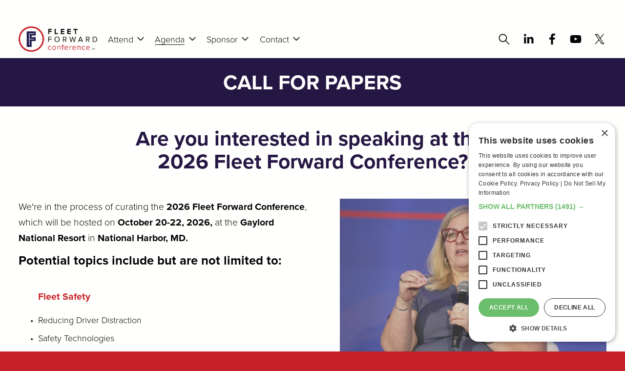

--- FILE ---
content_type: text/html;charset=utf-8
request_url: https://www.fleetforwardconference.com/call-for-papers
body_size: 31905
content:
<!doctype html>
<html xmlns:og="http://opengraphprotocol.org/schema/" xmlns:fb="http://www.facebook.com/2008/fbml" lang="en-US"  >
  <head>
    <meta http-equiv="X-UA-Compatible" content="IE=edge,chrome=1">
    <meta name="viewport" content="width=device-width, initial-scale=1">
    <!-- This is Squarespace. --><!-- parrot-cello-asn5 -->
<base href="">
<meta charset="utf-8" />
<title>Call for Papers | Share Your Expertise – Submit Your Proposal &mdash; Fleet Forward Conference</title>
<meta http-equiv="Accept-CH" content="Sec-CH-UA-Platform-Version, Sec-CH-UA-Model" /><link rel="icon" type="image/x-icon" href="https://images.squarespace-cdn.com/content/v1/67ad286738908a78b78e67e0/328b8879-96de-4c19-9c0c-d51005ede079/favicon.ico"/>
<link rel="canonical" href="https://www.fleetforwardconference.com/call-for-papers"/>
<meta property="og:site_name" content="Fleet Forward Conference"/>
<meta property="og:title" content="Call for Papers | Share Your Expertise – Submit Your Proposal &mdash; Fleet Forward Conference"/>
<meta property="og:url" content="https://www.fleetforwardconference.com/call-for-papers"/>
<meta property="og:type" content="website"/>
<meta property="og:description" content="Submit your paper idea for the 2025 Fleet Forward Conference. Explore topics like electrification, connected vehicles, AI, sustainability, and more. Deadline: July 15, 2025."/>
<meta property="og:image" content="http://static1.squarespace.com/static/67ad286738908a78b78e67e0/t/68ded58c4fd28b2d2c381a22/1763150540516/FleetForwardConf_logo.4c+%284%29.png?format=1500w"/>
<meta property="og:image:width" content="1500"/>
<meta property="og:image:height" content="485"/>
<meta itemprop="name" content="Call for Papers &#124; Share Your Expertise – Submit Your Proposal — Fleet Forward Conference"/>
<meta itemprop="url" content="https://www.fleetforwardconference.com/call-for-papers"/>
<meta itemprop="description" content="Submit your paper idea for the 2025 Fleet Forward Conference. Explore topics like electrification, connected vehicles, AI, sustainability, and more. Deadline: July 15, 2025."/>
<meta itemprop="thumbnailUrl" content="http://static1.squarespace.com/static/67ad286738908a78b78e67e0/t/68ded58c4fd28b2d2c381a22/1763150540516/FleetForwardConf_logo.4c+%284%29.png?format=1500w"/>
<link rel="image_src" href="http://static1.squarespace.com/static/67ad286738908a78b78e67e0/t/68ded58c4fd28b2d2c381a22/1763150540516/FleetForwardConf_logo.4c+%284%29.png?format=1500w" />
<meta itemprop="image" content="http://static1.squarespace.com/static/67ad286738908a78b78e67e0/t/68ded58c4fd28b2d2c381a22/1763150540516/FleetForwardConf_logo.4c+%284%29.png?format=1500w"/>
<meta name="twitter:title" content="Call for Papers &#124; Share Your Expertise – Submit Your Proposal — Fleet Forward Conference"/>
<meta name="twitter:image" content="http://static1.squarespace.com/static/67ad286738908a78b78e67e0/t/68ded58c4fd28b2d2c381a22/1763150540516/FleetForwardConf_logo.4c+%284%29.png?format=1500w"/>
<meta name="twitter:url" content="https://www.fleetforwardconference.com/call-for-papers"/>
<meta name="twitter:card" content="summary"/>
<meta name="twitter:description" content="Submit your paper idea for the 2025 Fleet Forward Conference. Explore topics like electrification, connected vehicles, AI, sustainability, and more. Deadline: July 15, 2025."/>
<meta name="description" content="Submit your paper idea for the 2025 Fleet Forward Conference. Explore 
topics like electrification, connected vehicles, AI, sustainability, and 
more. Deadline: July 15, 2025." />
<link rel="preconnect" href="https://images.squarespace-cdn.com">
<link rel="preconnect" href="https://use.typekit.net" crossorigin>
<link rel="preconnect" href="https://p.typekit.net" crossorigin>
<script type="text/javascript" src="//use.typekit.net/ik/sULH3lRO54kJ3pcKNnqx3mU8ERZanpS63pS21IBnS7tfec6JXnX1IyvhF2jtFRZLFRiyZ2JtFRSD52q35eIa5eJa5e9hFh93e6MK2YgkdayTdAIldcNhjPG4f5J7IMMjMkMfH6qJK3IbMg6YJMJ7fbRRHyMMeMX6MKG4fJ3gIMMjIPMfqMehULDeg6.js" async fetchpriority="high" onload="try{Typekit.load();}catch(e){} document.documentElement.classList.remove('wf-loading');"></script>
<script>document.documentElement.classList.add('wf-loading')</script>
<style>@keyframes fonts-loading { 0%, 99% { color: transparent; } } html.wf-loading * { animation: fonts-loading 3s; }</style>
<script type="text/javascript" crossorigin="anonymous" defer="true" nomodule="nomodule" src="//assets.squarespace.com/@sqs/polyfiller/1.6/legacy.js"></script>
<script type="text/javascript" crossorigin="anonymous" defer="true" src="//assets.squarespace.com/@sqs/polyfiller/1.6/modern.js"></script>
<script type="text/javascript">SQUARESPACE_ROLLUPS = {};</script>
<script>(function(rollups, name) { if (!rollups[name]) { rollups[name] = {}; } rollups[name].js = ["//assets.squarespace.com/universal/scripts-compressed/extract-css-runtime-aee1c576f025c34b-min.en-US.js"]; })(SQUARESPACE_ROLLUPS, 'squarespace-extract_css_runtime');</script>
<script crossorigin="anonymous" src="//assets.squarespace.com/universal/scripts-compressed/extract-css-runtime-aee1c576f025c34b-min.en-US.js" defer ></script><script>(function(rollups, name) { if (!rollups[name]) { rollups[name] = {}; } rollups[name].js = ["//assets.squarespace.com/universal/scripts-compressed/extract-css-moment-js-vendor-6f2a1f6ec9a41489-min.en-US.js"]; })(SQUARESPACE_ROLLUPS, 'squarespace-extract_css_moment_js_vendor');</script>
<script crossorigin="anonymous" src="//assets.squarespace.com/universal/scripts-compressed/extract-css-moment-js-vendor-6f2a1f6ec9a41489-min.en-US.js" defer ></script><script>(function(rollups, name) { if (!rollups[name]) { rollups[name] = {}; } rollups[name].js = ["//assets.squarespace.com/universal/scripts-compressed/cldr-resource-pack-22ed584d99d9b83d-min.en-US.js"]; })(SQUARESPACE_ROLLUPS, 'squarespace-cldr_resource_pack');</script>
<script crossorigin="anonymous" src="//assets.squarespace.com/universal/scripts-compressed/cldr-resource-pack-22ed584d99d9b83d-min.en-US.js" defer ></script><script>(function(rollups, name) { if (!rollups[name]) { rollups[name] = {}; } rollups[name].js = ["//assets.squarespace.com/universal/scripts-compressed/common-vendors-stable-fbd854d40b0804b7-min.en-US.js"]; })(SQUARESPACE_ROLLUPS, 'squarespace-common_vendors_stable');</script>
<script crossorigin="anonymous" src="//assets.squarespace.com/universal/scripts-compressed/common-vendors-stable-fbd854d40b0804b7-min.en-US.js" defer ></script><script>(function(rollups, name) { if (!rollups[name]) { rollups[name] = {}; } rollups[name].js = ["//assets.squarespace.com/universal/scripts-compressed/common-vendors-7052b75402b03b15-min.en-US.js"]; })(SQUARESPACE_ROLLUPS, 'squarespace-common_vendors');</script>
<script crossorigin="anonymous" src="//assets.squarespace.com/universal/scripts-compressed/common-vendors-7052b75402b03b15-min.en-US.js" defer ></script><script>(function(rollups, name) { if (!rollups[name]) { rollups[name] = {}; } rollups[name].js = ["//assets.squarespace.com/universal/scripts-compressed/common-b4bd88c17c2a785b-min.en-US.js"]; })(SQUARESPACE_ROLLUPS, 'squarespace-common');</script>
<script crossorigin="anonymous" src="//assets.squarespace.com/universal/scripts-compressed/common-b4bd88c17c2a785b-min.en-US.js" defer ></script><script>(function(rollups, name) { if (!rollups[name]) { rollups[name] = {}; } rollups[name].js = ["//assets.squarespace.com/universal/scripts-compressed/user-account-core-cc552b49e5d31407-min.en-US.js"]; })(SQUARESPACE_ROLLUPS, 'squarespace-user_account_core');</script>
<script crossorigin="anonymous" src="//assets.squarespace.com/universal/scripts-compressed/user-account-core-cc552b49e5d31407-min.en-US.js" defer ></script><script>(function(rollups, name) { if (!rollups[name]) { rollups[name] = {}; } rollups[name].css = ["//assets.squarespace.com/universal/styles-compressed/user-account-core-70c8115da1e1c15c-min.en-US.css"]; })(SQUARESPACE_ROLLUPS, 'squarespace-user_account_core');</script>
<link rel="stylesheet" type="text/css" href="//assets.squarespace.com/universal/styles-compressed/user-account-core-70c8115da1e1c15c-min.en-US.css"><script>(function(rollups, name) { if (!rollups[name]) { rollups[name] = {}; } rollups[name].js = ["//assets.squarespace.com/universal/scripts-compressed/performance-ad9e27deecfccdcd-min.en-US.js"]; })(SQUARESPACE_ROLLUPS, 'squarespace-performance');</script>
<script crossorigin="anonymous" src="//assets.squarespace.com/universal/scripts-compressed/performance-ad9e27deecfccdcd-min.en-US.js" defer ></script><script data-name="static-context">Static = window.Static || {}; Static.SQUARESPACE_CONTEXT = {"betaFeatureFlags":["campaigns_import_discounts","i18n_beta_website_locales","section-sdk-plp-list-view-atc-button-enabled","campaigns_discount_section_in_automations","campaigns_new_image_layout_picker","contacts_and_campaigns_redesign","commerce-product-forms-rendering","nested_categories","scripts_defer","enable_form_submission_trigger","campaigns_merch_state","marketing_landing_page","campaigns_thumbnail_layout","new_stacked_index","supports_versioned_template_assets","modernized-pdp-m2-enabled","form_block_first_last_name_required","override_block_styles","marketing_automations","member_areas_feature","campaigns_discount_section_in_blasts"],"facebookAppId":"314192535267336","facebookApiVersion":"v6.0","rollups":{"squarespace-announcement-bar":{"js":"//assets.squarespace.com/universal/scripts-compressed/announcement-bar-cbedc76c6324797f-min.en-US.js"},"squarespace-audio-player":{"css":"//assets.squarespace.com/universal/styles-compressed/audio-player-b05f5197a871c566-min.en-US.css","js":"//assets.squarespace.com/universal/scripts-compressed/audio-player-da2700baaad04b07-min.en-US.js"},"squarespace-blog-collection-list":{"css":"//assets.squarespace.com/universal/styles-compressed/blog-collection-list-b4046463b72f34e2-min.en-US.css","js":"//assets.squarespace.com/universal/scripts-compressed/blog-collection-list-f78db80fc1cd6fce-min.en-US.js"},"squarespace-calendar-block-renderer":{"css":"//assets.squarespace.com/universal/styles-compressed/calendar-block-renderer-b72d08ba4421f5a0-min.en-US.css","js":"//assets.squarespace.com/universal/scripts-compressed/calendar-block-renderer-867a1d519964ab77-min.en-US.js"},"squarespace-chartjs-helpers":{"css":"//assets.squarespace.com/universal/styles-compressed/chartjs-helpers-96b256171ee039c1-min.en-US.css","js":"//assets.squarespace.com/universal/scripts-compressed/chartjs-helpers-4fd57f343946d08e-min.en-US.js"},"squarespace-comments":{"css":"//assets.squarespace.com/universal/styles-compressed/comments-621cedd89299c26d-min.en-US.css","js":"//assets.squarespace.com/universal/scripts-compressed/comments-cc444fae3fead46c-min.en-US.js"},"squarespace-custom-css-popup":{"css":"//assets.squarespace.com/universal/styles-compressed/custom-css-popup-2521e9fac704ef13-min.en-US.css","js":"//assets.squarespace.com/universal/scripts-compressed/custom-css-popup-a8c3b9321145de8d-min.en-US.js"},"squarespace-dialog":{"css":"//assets.squarespace.com/universal/styles-compressed/dialog-f9093f2d526b94df-min.en-US.css","js":"//assets.squarespace.com/universal/scripts-compressed/dialog-45f2a86bb0fad8dc-min.en-US.js"},"squarespace-events-collection":{"css":"//assets.squarespace.com/universal/styles-compressed/events-collection-b72d08ba4421f5a0-min.en-US.css","js":"//assets.squarespace.com/universal/scripts-compressed/events-collection-14cfd7ddff021d8b-min.en-US.js"},"squarespace-form-rendering-utils":{"js":"//assets.squarespace.com/universal/scripts-compressed/form-rendering-utils-2823e76ff925bfc2-min.en-US.js"},"squarespace-forms":{"css":"//assets.squarespace.com/universal/styles-compressed/forms-0afd3c6ac30bbab1-min.en-US.css","js":"//assets.squarespace.com/universal/scripts-compressed/forms-9b71770e3caa3dc7-min.en-US.js"},"squarespace-gallery-collection-list":{"css":"//assets.squarespace.com/universal/styles-compressed/gallery-collection-list-b4046463b72f34e2-min.en-US.css","js":"//assets.squarespace.com/universal/scripts-compressed/gallery-collection-list-07747667a3187b76-min.en-US.js"},"squarespace-image-zoom":{"css":"//assets.squarespace.com/universal/styles-compressed/image-zoom-b4046463b72f34e2-min.en-US.css","js":"//assets.squarespace.com/universal/scripts-compressed/image-zoom-60c18dc5f8f599ea-min.en-US.js"},"squarespace-pinterest":{"css":"//assets.squarespace.com/universal/styles-compressed/pinterest-b4046463b72f34e2-min.en-US.css","js":"//assets.squarespace.com/universal/scripts-compressed/pinterest-7d6f6ab4e8d3bd3f-min.en-US.js"},"squarespace-popup-overlay":{"css":"//assets.squarespace.com/universal/styles-compressed/popup-overlay-b742b752f5880972-min.en-US.css","js":"//assets.squarespace.com/universal/scripts-compressed/popup-overlay-2b60d0db5b93df47-min.en-US.js"},"squarespace-product-quick-view":{"css":"//assets.squarespace.com/universal/styles-compressed/product-quick-view-9548705e5cf7ee87-min.en-US.css","js":"//assets.squarespace.com/universal/scripts-compressed/product-quick-view-0ac41718ff11b694-min.en-US.js"},"squarespace-products-collection-item-v2":{"css":"//assets.squarespace.com/universal/styles-compressed/products-collection-item-v2-b4046463b72f34e2-min.en-US.css","js":"//assets.squarespace.com/universal/scripts-compressed/products-collection-item-v2-e3a3f101748fca6e-min.en-US.js"},"squarespace-products-collection-list-v2":{"css":"//assets.squarespace.com/universal/styles-compressed/products-collection-list-v2-b4046463b72f34e2-min.en-US.css","js":"//assets.squarespace.com/universal/scripts-compressed/products-collection-list-v2-eedc544f4cc56af4-min.en-US.js"},"squarespace-search-page":{"css":"//assets.squarespace.com/universal/styles-compressed/search-page-90a67fc09b9b32c6-min.en-US.css","js":"//assets.squarespace.com/universal/scripts-compressed/search-page-e64261438cc72da8-min.en-US.js"},"squarespace-search-preview":{"js":"//assets.squarespace.com/universal/scripts-compressed/search-preview-cd4d6b833e1e7e59-min.en-US.js"},"squarespace-simple-liking":{"css":"//assets.squarespace.com/universal/styles-compressed/simple-liking-701bf8bbc05ec6aa-min.en-US.css","js":"//assets.squarespace.com/universal/scripts-compressed/simple-liking-c63bf8989a1c119a-min.en-US.js"},"squarespace-social-buttons":{"css":"//assets.squarespace.com/universal/styles-compressed/social-buttons-95032e5fa98e47a5-min.en-US.css","js":"//assets.squarespace.com/universal/scripts-compressed/social-buttons-0839ae7d1715ddd3-min.en-US.js"},"squarespace-tourdates":{"css":"//assets.squarespace.com/universal/styles-compressed/tourdates-b4046463b72f34e2-min.en-US.css","js":"//assets.squarespace.com/universal/scripts-compressed/tourdates-3d0769ff3268f527-min.en-US.js"},"squarespace-website-overlays-manager":{"css":"//assets.squarespace.com/universal/styles-compressed/website-overlays-manager-07ea5a4e004e6710-min.en-US.css","js":"//assets.squarespace.com/universal/scripts-compressed/website-overlays-manager-532fc21fb15f0ba1-min.en-US.js"}},"pageType":2,"website":{"id":"67ad286738908a78b78e67e0","identifier":"parrot-cello-asn5","websiteType":4,"contentModifiedOn":1763000198587,"cloneable":false,"hasBeenCloneable":false,"siteStatus":{},"language":"en-US","translationLocale":"en-US","formattingLocale":"en-US","timeZone":"America/Los_Angeles","machineTimeZoneOffset":-28800000,"timeZoneOffset":-28800000,"timeZoneAbbr":"PST","siteTitle":"Fleet Forward Conference","fullSiteTitle":"Call for Papers | Share Your Expertise \u2013 Submit Your Proposal \u2014 Fleet Forward Conference","siteDescription":"","location":{},"logoImageId":"681beb54d932fa010cba712f","socialLogoImageId":"68ded58c4fd28b2d2c381a22","shareButtonOptions":{"1":true,"7":true,"2":true,"8":true,"4":true,"6":true,"3":true},"logoImageUrl":"//images.squarespace-cdn.com/content/v1/67ad286738908a78b78e67e0/f1dd7740-8baf-41be-aa74-627a1e698484/FleetForwardConf_logo.4c+%283%29.png","socialLogoImageUrl":"//images.squarespace-cdn.com/content/v1/67ad286738908a78b78e67e0/9524c8a1-78b7-4d41-a709-68f4a79e26dd/FleetForwardConf_logo.4c+%284%29.png","authenticUrl":"https://www.fleetforwardconference.com","internalUrl":"https://parrot-cello-asn5.squarespace.com","baseUrl":"https://www.fleetforwardconference.com","primaryDomain":"www.fleetforwardconference.com","sslSetting":3,"isHstsEnabled":true,"socialAccounts":[{"serviceId":65,"screenname":"LinkedIn","addedOn":1758749657559,"profileUrl":"http://linkedin.com/showcase/fleet-forward","iconEnabled":true,"serviceName":"linkedin-unauth"},{"serviceId":60,"screenname":"Facebook","addedOn":1739411417320,"profileUrl":"https://www.facebook.com/AutomotiveFleet/","iconEnabled":true,"serviceName":"facebook-unauth"},{"serviceId":69,"screenname":"YouTube","addedOn":1739411460512,"profileUrl":"https://www.youtube.com/@AutomotiveFleet/videos","iconEnabled":true,"serviceName":"youtube-unauth"},{"serviceId":85,"screenname":"X","addedOn":1739411433594,"profileUrl":"https://x.com/AutomotiveFleet","iconEnabled":true,"serviceName":"x-formerly-twitter-unauth"}],"typekitId":"","statsMigrated":false,"imageMetadataProcessingEnabled":false,"screenshotId":"52b73fd607ef571f62c0aab74d3a5149b33e22a9c8aa60775b5501eabffe89cf","captchaSettings":{"enabledForDonations":false},"showOwnerLogin":false},"websiteSettings":{"id":"67ad286738908a78b78e67fe","websiteId":"67ad286738908a78b78e67e0","subjects":[],"country":"US","state":"CA","simpleLikingEnabled":true,"mobileInfoBarSettings":{"isContactEmailEnabled":false,"isContactPhoneNumberEnabled":false,"isLocationEnabled":false,"isBusinessHoursEnabled":false},"announcementBarSettings":{"style":2,"text":"<p data-rte-preserve-empty=\"true\" style=\"white-space:pre-wrap;\"><strong>2026 Call for Papers Now Open!</strong></p>","clickthroughUrl":{"url":"https://form.123formbuilder.com/6905120/ffc-2026-call-for-papers","newWindow":true}},"popupOverlaySettings":{"style":1,"showOnScroll":false,"scrollPercentage":25,"showOnTimer":true,"timerDelay":5000,"showUntilSignup":false,"displayFrequency":1,"enableMobile":false,"enabledPages":[],"showOnAllPages":true,"version":1},"commentLikesAllowed":true,"commentAnonAllowed":true,"commentThreaded":true,"commentApprovalRequired":false,"commentAvatarsOn":true,"commentSortType":2,"commentFlagThreshold":0,"commentFlagsAllowed":true,"commentEnableByDefault":true,"commentDisableAfterDaysDefault":0,"disqusShortname":"","commentsEnabled":false,"businessHours":{},"storeSettings":{"returnPolicy":null,"termsOfService":null,"privacyPolicy":null,"expressCheckout":false,"continueShoppingLinkUrl":"/","useLightCart":false,"showNoteField":false,"shippingCountryDefaultValue":"US","billToShippingDefaultValue":false,"showShippingPhoneNumber":true,"isShippingPhoneRequired":false,"showBillingPhoneNumber":true,"isBillingPhoneRequired":false,"currenciesSupported":["USD","CAD","GBP","AUD","EUR","CHF","NOK","SEK","DKK","NZD","SGD","MXN","HKD","CZK","ILS","MYR","RUB","PHP","PLN","THB","BRL","ARS","COP","IDR","INR","JPY","ZAR"],"defaultCurrency":"USD","selectedCurrency":"USD","measurementStandard":1,"showCustomCheckoutForm":false,"checkoutPageMarketingOptInEnabled":true,"enableMailingListOptInByDefault":false,"sameAsRetailLocation":false,"merchandisingSettings":{"scarcityEnabledOnProductItems":false,"scarcityEnabledOnProductBlocks":false,"scarcityMessageType":"DEFAULT_SCARCITY_MESSAGE","scarcityThreshold":10,"multipleQuantityAllowedForServices":true,"restockNotificationsEnabled":false,"restockNotificationsMailingListSignUpEnabled":false,"relatedProductsEnabled":false,"relatedProductsOrdering":"random","soldOutVariantsDropdownDisabled":false,"productComposerOptedIn":false,"productComposerABTestOptedOut":false,"productReviewsEnabled":false},"minimumOrderSubtotalEnabled":false,"minimumOrderSubtotal":{"currency":"USD","value":"0.00"},"addToCartConfirmationType":2,"isLive":false,"multipleQuantityAllowedForServices":true},"useEscapeKeyToLogin":false,"ssBadgeType":1,"ssBadgePosition":4,"ssBadgeVisibility":1,"ssBadgeDevices":1,"pinterestOverlayOptions":{"mode":"disabled"},"userAccountsSettings":{"loginAllowed":true,"signupAllowed":true}},"cookieSettings":{"isCookieBannerEnabled":false,"isRestrictiveCookiePolicyEnabled":false,"cookieBannerText":"","cookieBannerTheme":"","cookieBannerVariant":"","cookieBannerPosition":"","cookieBannerCtaVariant":"","cookieBannerCtaText":"","cookieBannerAcceptType":"OPT_IN","cookieBannerOptOutCtaText":"","cookieBannerHasOptOut":false,"cookieBannerHasManageCookies":true,"cookieBannerManageCookiesLabel":"","cookieBannerSavedPreferencesText":"","cookieBannerSavedPreferencesLayout":"PILL"},"websiteCloneable":false,"collection":{"title":"Call for Papers","id":"67ad28ad38908a78b78e780b","fullUrl":"/call-for-papers","type":10,"permissionType":1},"subscribed":false,"appDomain":"squarespace.com","templateTweakable":true,"tweakJSON":{"form-use-theme-colors":"true","header-logo-height":"52px","header-mobile-logo-max-height":"50px","header-vert-padding":"1vw","header-width":"Inset","maxPageWidth":"1400px","mobile-header-vert-padding":"6vw","pagePadding":"3vw","tweak-blog-alternating-side-by-side-image-aspect-ratio":"1:1 Square","tweak-blog-alternating-side-by-side-image-spacing":"5%","tweak-blog-alternating-side-by-side-meta-spacing":"15px","tweak-blog-alternating-side-by-side-primary-meta":"Categories","tweak-blog-alternating-side-by-side-read-more-spacing":"5px","tweak-blog-alternating-side-by-side-secondary-meta":"Date","tweak-blog-basic-grid-columns":"2","tweak-blog-basic-grid-image-aspect-ratio":"3:2 Standard","tweak-blog-basic-grid-image-spacing":"30px","tweak-blog-basic-grid-meta-spacing":"15px","tweak-blog-basic-grid-primary-meta":"Categories","tweak-blog-basic-grid-read-more-spacing":"15px","tweak-blog-basic-grid-secondary-meta":"Date","tweak-blog-item-custom-width":"60","tweak-blog-item-show-author-profile":"true","tweak-blog-item-width":"Narrow","tweak-blog-masonry-columns":"2","tweak-blog-masonry-horizontal-spacing":"150px","tweak-blog-masonry-image-spacing":"25px","tweak-blog-masonry-meta-spacing":"20px","tweak-blog-masonry-primary-meta":"Categories","tweak-blog-masonry-read-more-spacing":"5px","tweak-blog-masonry-secondary-meta":"Date","tweak-blog-masonry-vertical-spacing":"100px","tweak-blog-side-by-side-image-aspect-ratio":"1:1 Square","tweak-blog-side-by-side-image-spacing":"6%","tweak-blog-side-by-side-meta-spacing":"20px","tweak-blog-side-by-side-primary-meta":"Categories","tweak-blog-side-by-side-read-more-spacing":"5px","tweak-blog-side-by-side-secondary-meta":"Date","tweak-blog-single-column-image-spacing":"40px","tweak-blog-single-column-meta-spacing":"30px","tweak-blog-single-column-primary-meta":"Categories","tweak-blog-single-column-read-more-spacing":"30px","tweak-blog-single-column-secondary-meta":"Date","tweak-events-stacked-show-thumbnails":"false","tweak-events-stacked-thumbnail-size":"3:2 Standard","tweak-fixed-header":"true","tweak-fixed-header-style":"Basic","tweak-global-animations-animation-curve":"ease","tweak-global-animations-animation-delay":"0.6s","tweak-global-animations-animation-duration":"0.90s","tweak-global-animations-animation-style":"fade","tweak-global-animations-animation-type":"fade","tweak-global-animations-complexity-level":"detailed","tweak-global-animations-enabled":"true","tweak-portfolio-grid-basic-custom-height":"50","tweak-portfolio-grid-overlay-custom-height":"50","tweak-portfolio-hover-follow-acceleration":"10%","tweak-portfolio-hover-follow-animation-duration":"Medium","tweak-portfolio-hover-follow-animation-type":"Fade","tweak-portfolio-hover-follow-delimiter":"Forward Slash","tweak-portfolio-hover-follow-front":"false","tweak-portfolio-hover-follow-layout":"Inline","tweak-portfolio-hover-follow-size":"75","tweak-portfolio-hover-follow-text-spacing-x":"1.5","tweak-portfolio-hover-follow-text-spacing-y":"1.5","tweak-portfolio-hover-static-animation-duration":"Medium","tweak-portfolio-hover-static-animation-type":"Scale Up","tweak-portfolio-hover-static-delimiter":"Forward Slash","tweak-portfolio-hover-static-front":"false","tweak-portfolio-hover-static-layout":"Stacked","tweak-portfolio-hover-static-size":"75","tweak-portfolio-hover-static-text-spacing-x":"1.5","tweak-portfolio-hover-static-text-spacing-y":"1.5","tweak-portfolio-index-background-animation-duration":"Medium","tweak-portfolio-index-background-animation-type":"Fade","tweak-portfolio-index-background-custom-height":"50","tweak-portfolio-index-background-delimiter":"None","tweak-portfolio-index-background-height":"Large","tweak-portfolio-index-background-horizontal-alignment":"Center","tweak-portfolio-index-background-link-format":"Stacked","tweak-portfolio-index-background-persist":"false","tweak-portfolio-index-background-vertical-alignment":"Middle","tweak-portfolio-index-background-width":"Full Bleed","tweak-product-basic-item-click-action":"None","tweak-product-basic-item-gallery-aspect-ratio":"3:4 Three-Four (Vertical)","tweak-product-basic-item-gallery-design":"Slideshow","tweak-product-basic-item-gallery-width":"50%","tweak-product-basic-item-hover-action":"None","tweak-product-basic-item-image-spacing":"3vw","tweak-product-basic-item-image-zoom-factor":"1.75","tweak-product-basic-item-product-variant-display":"Dropdown","tweak-product-basic-item-thumbnail-placement":"Side","tweak-product-basic-item-variant-picker-layout":"Dropdowns","tweak-products-add-to-cart-button":"false","tweak-products-columns":"3","tweak-products-gutter-column":"2vw","tweak-products-gutter-row":"3vw","tweak-products-header-text-alignment":"Middle","tweak-products-image-aspect-ratio":"1:1 Square","tweak-products-image-text-spacing":"1vw","tweak-products-mobile-columns":"1","tweak-products-text-alignment":"Left","tweak-products-width":"Inset","tweak-transparent-header":"false"},"templateId":"5c5a519771c10ba3470d8101","templateVersion":"7.1","pageFeatures":[1,2,4],"gmRenderKey":"QUl6YVN5Q0JUUk9xNkx1dkZfSUUxcjQ2LVQ0QWVUU1YtMGQ3bXk4","templateScriptsRootUrl":"https://static1.squarespace.com/static/vta/5c5a519771c10ba3470d8101/scripts/","impersonatedSession":false,"tzData":{"zones":[[-480,"US","P%sT",null]],"rules":{"US":[[1967,2006,null,"Oct","lastSun","2:00","0","S"],[1987,2006,null,"Apr","Sun>=1","2:00","1:00","D"],[2007,"max",null,"Mar","Sun>=8","2:00","1:00","D"],[2007,"max",null,"Nov","Sun>=1","2:00","0","S"]]}},"showAnnouncementBar":true,"recaptchaEnterpriseContext":{"recaptchaEnterpriseSiteKey":"6LdDFQwjAAAAAPigEvvPgEVbb7QBm-TkVJdDTlAv"},"i18nContext":{"timeZoneData":{"id":"America/Los_Angeles","name":"Pacific Time"}},"env":"PRODUCTION","visitorFormContext":{"formFieldFormats":{"countries":[{"name":"Afghanistan","code":"AF","phoneCode":"+93"},{"name":"\u00C5land Islands","code":"AX","phoneCode":"+358"},{"name":"Albania","code":"AL","phoneCode":"+355"},{"name":"Algeria","code":"DZ","phoneCode":"+213"},{"name":"American Samoa","code":"AS","phoneCode":"+1"},{"name":"Andorra","code":"AD","phoneCode":"+376"},{"name":"Angola","code":"AO","phoneCode":"+244"},{"name":"Anguilla","code":"AI","phoneCode":"+1"},{"name":"Antigua & Barbuda","code":"AG","phoneCode":"+1"},{"name":"Argentina","code":"AR","phoneCode":"+54"},{"name":"Armenia","code":"AM","phoneCode":"+374"},{"name":"Aruba","code":"AW","phoneCode":"+297"},{"name":"Ascension Island","code":"AC","phoneCode":"+247"},{"name":"Australia","code":"AU","phoneCode":"+61"},{"name":"Austria","code":"AT","phoneCode":"+43"},{"name":"Azerbaijan","code":"AZ","phoneCode":"+994"},{"name":"Bahamas","code":"BS","phoneCode":"+1"},{"name":"Bahrain","code":"BH","phoneCode":"+973"},{"name":"Bangladesh","code":"BD","phoneCode":"+880"},{"name":"Barbados","code":"BB","phoneCode":"+1"},{"name":"Belarus","code":"BY","phoneCode":"+375"},{"name":"Belgium","code":"BE","phoneCode":"+32"},{"name":"Belize","code":"BZ","phoneCode":"+501"},{"name":"Benin","code":"BJ","phoneCode":"+229"},{"name":"Bermuda","code":"BM","phoneCode":"+1"},{"name":"Bhutan","code":"BT","phoneCode":"+975"},{"name":"Bolivia","code":"BO","phoneCode":"+591"},{"name":"Bosnia & Herzegovina","code":"BA","phoneCode":"+387"},{"name":"Botswana","code":"BW","phoneCode":"+267"},{"name":"Brazil","code":"BR","phoneCode":"+55"},{"name":"British Indian Ocean Territory","code":"IO","phoneCode":"+246"},{"name":"British Virgin Islands","code":"VG","phoneCode":"+1"},{"name":"Brunei","code":"BN","phoneCode":"+673"},{"name":"Bulgaria","code":"BG","phoneCode":"+359"},{"name":"Burkina Faso","code":"BF","phoneCode":"+226"},{"name":"Burundi","code":"BI","phoneCode":"+257"},{"name":"Cambodia","code":"KH","phoneCode":"+855"},{"name":"Cameroon","code":"CM","phoneCode":"+237"},{"name":"Canada","code":"CA","phoneCode":"+1"},{"name":"Cape Verde","code":"CV","phoneCode":"+238"},{"name":"Caribbean Netherlands","code":"BQ","phoneCode":"+599"},{"name":"Cayman Islands","code":"KY","phoneCode":"+1"},{"name":"Central African Republic","code":"CF","phoneCode":"+236"},{"name":"Chad","code":"TD","phoneCode":"+235"},{"name":"Chile","code":"CL","phoneCode":"+56"},{"name":"China","code":"CN","phoneCode":"+86"},{"name":"Christmas Island","code":"CX","phoneCode":"+61"},{"name":"Cocos (Keeling) Islands","code":"CC","phoneCode":"+61"},{"name":"Colombia","code":"CO","phoneCode":"+57"},{"name":"Comoros","code":"KM","phoneCode":"+269"},{"name":"Congo - Brazzaville","code":"CG","phoneCode":"+242"},{"name":"Congo - Kinshasa","code":"CD","phoneCode":"+243"},{"name":"Cook Islands","code":"CK","phoneCode":"+682"},{"name":"Costa Rica","code":"CR","phoneCode":"+506"},{"name":"C\u00F4te d\u2019Ivoire","code":"CI","phoneCode":"+225"},{"name":"Croatia","code":"HR","phoneCode":"+385"},{"name":"Cuba","code":"CU","phoneCode":"+53"},{"name":"Cura\u00E7ao","code":"CW","phoneCode":"+599"},{"name":"Cyprus","code":"CY","phoneCode":"+357"},{"name":"Czechia","code":"CZ","phoneCode":"+420"},{"name":"Denmark","code":"DK","phoneCode":"+45"},{"name":"Djibouti","code":"DJ","phoneCode":"+253"},{"name":"Dominica","code":"DM","phoneCode":"+1"},{"name":"Dominican Republic","code":"DO","phoneCode":"+1"},{"name":"Ecuador","code":"EC","phoneCode":"+593"},{"name":"Egypt","code":"EG","phoneCode":"+20"},{"name":"El Salvador","code":"SV","phoneCode":"+503"},{"name":"Equatorial Guinea","code":"GQ","phoneCode":"+240"},{"name":"Eritrea","code":"ER","phoneCode":"+291"},{"name":"Estonia","code":"EE","phoneCode":"+372"},{"name":"Eswatini","code":"SZ","phoneCode":"+268"},{"name":"Ethiopia","code":"ET","phoneCode":"+251"},{"name":"Falkland Islands","code":"FK","phoneCode":"+500"},{"name":"Faroe Islands","code":"FO","phoneCode":"+298"},{"name":"Fiji","code":"FJ","phoneCode":"+679"},{"name":"Finland","code":"FI","phoneCode":"+358"},{"name":"France","code":"FR","phoneCode":"+33"},{"name":"French Guiana","code":"GF","phoneCode":"+594"},{"name":"French Polynesia","code":"PF","phoneCode":"+689"},{"name":"Gabon","code":"GA","phoneCode":"+241"},{"name":"Gambia","code":"GM","phoneCode":"+220"},{"name":"Georgia","code":"GE","phoneCode":"+995"},{"name":"Germany","code":"DE","phoneCode":"+49"},{"name":"Ghana","code":"GH","phoneCode":"+233"},{"name":"Gibraltar","code":"GI","phoneCode":"+350"},{"name":"Greece","code":"GR","phoneCode":"+30"},{"name":"Greenland","code":"GL","phoneCode":"+299"},{"name":"Grenada","code":"GD","phoneCode":"+1"},{"name":"Guadeloupe","code":"GP","phoneCode":"+590"},{"name":"Guam","code":"GU","phoneCode":"+1"},{"name":"Guatemala","code":"GT","phoneCode":"+502"},{"name":"Guernsey","code":"GG","phoneCode":"+44"},{"name":"Guinea","code":"GN","phoneCode":"+224"},{"name":"Guinea-Bissau","code":"GW","phoneCode":"+245"},{"name":"Guyana","code":"GY","phoneCode":"+592"},{"name":"Haiti","code":"HT","phoneCode":"+509"},{"name":"Honduras","code":"HN","phoneCode":"+504"},{"name":"Hong Kong SAR China","code":"HK","phoneCode":"+852"},{"name":"Hungary","code":"HU","phoneCode":"+36"},{"name":"Iceland","code":"IS","phoneCode":"+354"},{"name":"India","code":"IN","phoneCode":"+91"},{"name":"Indonesia","code":"ID","phoneCode":"+62"},{"name":"Iran","code":"IR","phoneCode":"+98"},{"name":"Iraq","code":"IQ","phoneCode":"+964"},{"name":"Ireland","code":"IE","phoneCode":"+353"},{"name":"Isle of Man","code":"IM","phoneCode":"+44"},{"name":"Israel","code":"IL","phoneCode":"+972"},{"name":"Italy","code":"IT","phoneCode":"+39"},{"name":"Jamaica","code":"JM","phoneCode":"+1"},{"name":"Japan","code":"JP","phoneCode":"+81"},{"name":"Jersey","code":"JE","phoneCode":"+44"},{"name":"Jordan","code":"JO","phoneCode":"+962"},{"name":"Kazakhstan","code":"KZ","phoneCode":"+7"},{"name":"Kenya","code":"KE","phoneCode":"+254"},{"name":"Kiribati","code":"KI","phoneCode":"+686"},{"name":"Kosovo","code":"XK","phoneCode":"+383"},{"name":"Kuwait","code":"KW","phoneCode":"+965"},{"name":"Kyrgyzstan","code":"KG","phoneCode":"+996"},{"name":"Laos","code":"LA","phoneCode":"+856"},{"name":"Latvia","code":"LV","phoneCode":"+371"},{"name":"Lebanon","code":"LB","phoneCode":"+961"},{"name":"Lesotho","code":"LS","phoneCode":"+266"},{"name":"Liberia","code":"LR","phoneCode":"+231"},{"name":"Libya","code":"LY","phoneCode":"+218"},{"name":"Liechtenstein","code":"LI","phoneCode":"+423"},{"name":"Lithuania","code":"LT","phoneCode":"+370"},{"name":"Luxembourg","code":"LU","phoneCode":"+352"},{"name":"Macao SAR China","code":"MO","phoneCode":"+853"},{"name":"Madagascar","code":"MG","phoneCode":"+261"},{"name":"Malawi","code":"MW","phoneCode":"+265"},{"name":"Malaysia","code":"MY","phoneCode":"+60"},{"name":"Maldives","code":"MV","phoneCode":"+960"},{"name":"Mali","code":"ML","phoneCode":"+223"},{"name":"Malta","code":"MT","phoneCode":"+356"},{"name":"Marshall Islands","code":"MH","phoneCode":"+692"},{"name":"Martinique","code":"MQ","phoneCode":"+596"},{"name":"Mauritania","code":"MR","phoneCode":"+222"},{"name":"Mauritius","code":"MU","phoneCode":"+230"},{"name":"Mayotte","code":"YT","phoneCode":"+262"},{"name":"Mexico","code":"MX","phoneCode":"+52"},{"name":"Micronesia","code":"FM","phoneCode":"+691"},{"name":"Moldova","code":"MD","phoneCode":"+373"},{"name":"Monaco","code":"MC","phoneCode":"+377"},{"name":"Mongolia","code":"MN","phoneCode":"+976"},{"name":"Montenegro","code":"ME","phoneCode":"+382"},{"name":"Montserrat","code":"MS","phoneCode":"+1"},{"name":"Morocco","code":"MA","phoneCode":"+212"},{"name":"Mozambique","code":"MZ","phoneCode":"+258"},{"name":"Myanmar (Burma)","code":"MM","phoneCode":"+95"},{"name":"Namibia","code":"NA","phoneCode":"+264"},{"name":"Nauru","code":"NR","phoneCode":"+674"},{"name":"Nepal","code":"NP","phoneCode":"+977"},{"name":"Netherlands","code":"NL","phoneCode":"+31"},{"name":"New Caledonia","code":"NC","phoneCode":"+687"},{"name":"New Zealand","code":"NZ","phoneCode":"+64"},{"name":"Nicaragua","code":"NI","phoneCode":"+505"},{"name":"Niger","code":"NE","phoneCode":"+227"},{"name":"Nigeria","code":"NG","phoneCode":"+234"},{"name":"Niue","code":"NU","phoneCode":"+683"},{"name":"Norfolk Island","code":"NF","phoneCode":"+672"},{"name":"Northern Mariana Islands","code":"MP","phoneCode":"+1"},{"name":"North Korea","code":"KP","phoneCode":"+850"},{"name":"North Macedonia","code":"MK","phoneCode":"+389"},{"name":"Norway","code":"NO","phoneCode":"+47"},{"name":"Oman","code":"OM","phoneCode":"+968"},{"name":"Pakistan","code":"PK","phoneCode":"+92"},{"name":"Palau","code":"PW","phoneCode":"+680"},{"name":"Palestinian Territories","code":"PS","phoneCode":"+970"},{"name":"Panama","code":"PA","phoneCode":"+507"},{"name":"Papua New Guinea","code":"PG","phoneCode":"+675"},{"name":"Paraguay","code":"PY","phoneCode":"+595"},{"name":"Peru","code":"PE","phoneCode":"+51"},{"name":"Philippines","code":"PH","phoneCode":"+63"},{"name":"Poland","code":"PL","phoneCode":"+48"},{"name":"Portugal","code":"PT","phoneCode":"+351"},{"name":"Puerto Rico","code":"PR","phoneCode":"+1"},{"name":"Qatar","code":"QA","phoneCode":"+974"},{"name":"R\u00E9union","code":"RE","phoneCode":"+262"},{"name":"Romania","code":"RO","phoneCode":"+40"},{"name":"Russia","code":"RU","phoneCode":"+7"},{"name":"Rwanda","code":"RW","phoneCode":"+250"},{"name":"Samoa","code":"WS","phoneCode":"+685"},{"name":"San Marino","code":"SM","phoneCode":"+378"},{"name":"S\u00E3o Tom\u00E9 & Pr\u00EDncipe","code":"ST","phoneCode":"+239"},{"name":"Saudi Arabia","code":"SA","phoneCode":"+966"},{"name":"Senegal","code":"SN","phoneCode":"+221"},{"name":"Serbia","code":"RS","phoneCode":"+381"},{"name":"Seychelles","code":"SC","phoneCode":"+248"},{"name":"Sierra Leone","code":"SL","phoneCode":"+232"},{"name":"Singapore","code":"SG","phoneCode":"+65"},{"name":"Sint Maarten","code":"SX","phoneCode":"+1"},{"name":"Slovakia","code":"SK","phoneCode":"+421"},{"name":"Slovenia","code":"SI","phoneCode":"+386"},{"name":"Solomon Islands","code":"SB","phoneCode":"+677"},{"name":"Somalia","code":"SO","phoneCode":"+252"},{"name":"South Africa","code":"ZA","phoneCode":"+27"},{"name":"South Korea","code":"KR","phoneCode":"+82"},{"name":"South Sudan","code":"SS","phoneCode":"+211"},{"name":"Spain","code":"ES","phoneCode":"+34"},{"name":"Sri Lanka","code":"LK","phoneCode":"+94"},{"name":"St. Barth\u00E9lemy","code":"BL","phoneCode":"+590"},{"name":"St. Helena","code":"SH","phoneCode":"+290"},{"name":"St. Kitts & Nevis","code":"KN","phoneCode":"+1"},{"name":"St. Lucia","code":"LC","phoneCode":"+1"},{"name":"St. Martin","code":"MF","phoneCode":"+590"},{"name":"St. Pierre & Miquelon","code":"PM","phoneCode":"+508"},{"name":"St. Vincent & Grenadines","code":"VC","phoneCode":"+1"},{"name":"Sudan","code":"SD","phoneCode":"+249"},{"name":"Suriname","code":"SR","phoneCode":"+597"},{"name":"Svalbard & Jan Mayen","code":"SJ","phoneCode":"+47"},{"name":"Sweden","code":"SE","phoneCode":"+46"},{"name":"Switzerland","code":"CH","phoneCode":"+41"},{"name":"Syria","code":"SY","phoneCode":"+963"},{"name":"Taiwan","code":"TW","phoneCode":"+886"},{"name":"Tajikistan","code":"TJ","phoneCode":"+992"},{"name":"Tanzania","code":"TZ","phoneCode":"+255"},{"name":"Thailand","code":"TH","phoneCode":"+66"},{"name":"Timor-Leste","code":"TL","phoneCode":"+670"},{"name":"Togo","code":"TG","phoneCode":"+228"},{"name":"Tokelau","code":"TK","phoneCode":"+690"},{"name":"Tonga","code":"TO","phoneCode":"+676"},{"name":"Trinidad & Tobago","code":"TT","phoneCode":"+1"},{"name":"Tristan da Cunha","code":"TA","phoneCode":"+290"},{"name":"Tunisia","code":"TN","phoneCode":"+216"},{"name":"T\u00FCrkiye","code":"TR","phoneCode":"+90"},{"name":"Turkmenistan","code":"TM","phoneCode":"+993"},{"name":"Turks & Caicos Islands","code":"TC","phoneCode":"+1"},{"name":"Tuvalu","code":"TV","phoneCode":"+688"},{"name":"U.S. Virgin Islands","code":"VI","phoneCode":"+1"},{"name":"Uganda","code":"UG","phoneCode":"+256"},{"name":"Ukraine","code":"UA","phoneCode":"+380"},{"name":"United Arab Emirates","code":"AE","phoneCode":"+971"},{"name":"United Kingdom","code":"GB","phoneCode":"+44"},{"name":"United States","code":"US","phoneCode":"+1"},{"name":"Uruguay","code":"UY","phoneCode":"+598"},{"name":"Uzbekistan","code":"UZ","phoneCode":"+998"},{"name":"Vanuatu","code":"VU","phoneCode":"+678"},{"name":"Vatican City","code":"VA","phoneCode":"+39"},{"name":"Venezuela","code":"VE","phoneCode":"+58"},{"name":"Vietnam","code":"VN","phoneCode":"+84"},{"name":"Wallis & Futuna","code":"WF","phoneCode":"+681"},{"name":"Western Sahara","code":"EH","phoneCode":"+212"},{"name":"Yemen","code":"YE","phoneCode":"+967"},{"name":"Zambia","code":"ZM","phoneCode":"+260"},{"name":"Zimbabwe","code":"ZW","phoneCode":"+263"}],"initialAddressFormat":{"id":0,"type":"ADDRESS","country":"US","labelLocale":"en","fields":[{"type":"FIELD","label":"Address Line 1","identifier":"Line1","length":0,"required":true,"metadata":{"autocomplete":"address-line1"}},{"type":"SEPARATOR","label":"\n","identifier":"Newline","length":0,"required":false,"metadata":{}},{"type":"FIELD","label":"Address Line 2","identifier":"Line2","length":0,"required":false,"metadata":{"autocomplete":"address-line2"}},{"type":"SEPARATOR","label":"\n","identifier":"Newline","length":0,"required":false,"metadata":{}},{"type":"FIELD","label":"City","identifier":"City","length":0,"required":true,"metadata":{"autocomplete":"address-level2"}},{"type":"SEPARATOR","label":",","identifier":"Comma","length":0,"required":false,"metadata":{}},{"type":"SEPARATOR","label":" ","identifier":"Space","length":0,"required":false,"metadata":{}},{"type":"FIELD","label":"State","identifier":"State","length":0,"required":true,"metadata":{"autocomplete":"address-level1"}},{"type":"SEPARATOR","label":" ","identifier":"Space","length":0,"required":false,"metadata":{}},{"type":"FIELD","label":"ZIP Code","identifier":"Zip","length":0,"required":true,"metadata":{"autocomplete":"postal-code"}}]},"initialNameOrder":"GIVEN_FIRST","initialPhoneFormat":{"id":0,"type":"PHONE_NUMBER","country":"US","labelLocale":"en-US","fields":[{"type":"SEPARATOR","label":"(","identifier":"LeftParen","length":0,"required":false,"metadata":{}},{"type":"FIELD","label":"1","identifier":"1","length":3,"required":false,"metadata":{}},{"type":"SEPARATOR","label":")","identifier":"RightParen","length":0,"required":false,"metadata":{}},{"type":"SEPARATOR","label":" ","identifier":"Space","length":0,"required":false,"metadata":{}},{"type":"FIELD","label":"2","identifier":"2","length":3,"required":false,"metadata":{}},{"type":"SEPARATOR","label":"-","identifier":"Dash","length":0,"required":false,"metadata":{}},{"type":"FIELD","label":"3","identifier":"3","length":14,"required":false,"metadata":{}}]}},"localizedStrings":{"validation":{"noValidSelection":"A valid selection must be made.","invalidUrl":"Must be a valid URL.","stringTooLong":"Value should have a length no longer than {0}.","containsInvalidKey":"{0} contains an invalid key.","invalidTwitterUsername":"Must be a valid Twitter username.","valueOutsideRange":"Value must be in the range {0} to {1}.","invalidPassword":"Passwords should not contain whitespace.","missingRequiredSubfields":"{0} is missing required subfields: {1}","invalidCurrency":"Currency value should be formatted like 1234 or 123.99.","invalidMapSize":"Value should contain exactly {0} elements.","subfieldsRequired":"All fields in {0} are required.","formSubmissionFailed":"Form submission failed. Review the following information: {0}.","invalidCountryCode":"Country code should have an optional plus and up to 4 digits.","invalidDate":"This is not a real date.","required":"{0} is required.","invalidStringLength":"Value should be {0} characters long.","invalidEmail":"Email addresses should follow the format user@domain.com.","invalidListLength":"Value should be {0} elements long.","allEmpty":"Please fill out at least one form field.","missingRequiredQuestion":"Missing a required question.","invalidQuestion":"Contained an invalid question.","captchaFailure":"Captcha validation failed. Please try again.","stringTooShort":"Value should have a length of at least {0}.","invalid":"{0} is not valid.","formErrors":"Form Errors","containsInvalidValue":"{0} contains an invalid value.","invalidUnsignedNumber":"Numbers must contain only digits and no other characters.","invalidName":"Valid names contain only letters, numbers, spaces, ', or - characters."},"submit":"Submit","status":{"title":"{@} Block","learnMore":"Learn more"},"name":{"firstName":"First Name","lastName":"Last Name"},"lightbox":{"openForm":"Open Form"},"likert":{"agree":"Agree","stronglyDisagree":"Strongly Disagree","disagree":"Disagree","stronglyAgree":"Strongly Agree","neutral":"Neutral"},"time":{"am":"AM","second":"Second","pm":"PM","minute":"Minute","amPm":"AM/PM","hour":"Hour"},"notFound":"Form not found.","date":{"yyyy":"YYYY","year":"Year","mm":"MM","day":"Day","month":"Month","dd":"DD"},"phone":{"country":"Country","number":"Number","prefix":"Prefix","areaCode":"Area Code","line":"Line"},"submitError":"Unable to submit form. Please try again later.","address":{"stateProvince":"State/Province","country":"Country","zipPostalCode":"Zip/Postal Code","address2":"Address 2","address1":"Address 1","city":"City"},"email":{"signUp":"Sign up for news and updates"},"cannotSubmitDemoForm":"This is a demo form and cannot be submitted.","required":"(required)","invalidData":"Invalid form data."}}};</script><link rel="stylesheet" type="text/css" href="https://definitions.sqspcdn.com/website-component-definition/static-assets/website.components.button/a83365c4-ed2c-418e-bc2c-54815cbb657e_265/website.components.button.styles.css"/><link rel="stylesheet" type="text/css" href="https://definitions.sqspcdn.com/website-component-definition/static-assets/website.components.code/aa0c4591-ecb9-487f-bb83-21b6853cc662_141/website.components.code.styles.css"/><script defer src="https://definitions.sqspcdn.com/website-component-definition/static-assets/website.components.button/a83365c4-ed2c-418e-bc2c-54815cbb657e_265/website.components.button.visitor.js"></script><script defer src="https://definitions.sqspcdn.com/website-component-definition/static-assets/website.components.button/a83365c4-ed2c-418e-bc2c-54815cbb657e_265/8830.js"></script><script defer src="https://definitions.sqspcdn.com/website-component-definition/static-assets/website.components.button/a83365c4-ed2c-418e-bc2c-54815cbb657e_265/block-animation-preview-manager.js"></script><script defer src="https://definitions.sqspcdn.com/website-component-definition/static-assets/website.components.button/a83365c4-ed2c-418e-bc2c-54815cbb657e_265/3196.js"></script><script defer src="https://definitions.sqspcdn.com/website-component-definition/static-assets/website.components.button/a83365c4-ed2c-418e-bc2c-54815cbb657e_265/trigger-animation-runtime.js"></script><script defer src="https://definitions.sqspcdn.com/website-component-definition/static-assets/website.components.code/aa0c4591-ecb9-487f-bb83-21b6853cc662_141/website.components.code.visitor.js"></script><script type="application/ld+json">{"url":"https://www.fleetforwardconference.com","name":"Fleet Forward Conference","description":"","image":"//images.squarespace-cdn.com/content/v1/67ad286738908a78b78e67e0/f1dd7740-8baf-41be-aa74-627a1e698484/FleetForwardConf_logo.4c+%283%29.png","@context":"http://schema.org","@type":"WebSite"}</script><script type="application/ld+json">{"address":"","image":"https://static1.squarespace.com/static/67ad286738908a78b78e67e0/t/681beb54d932fa010cba712f/1763000198587/","openingHours":"","@context":"http://schema.org","@type":"LocalBusiness"}</script><link rel="stylesheet" type="text/css" href="https://static1.squarespace.com/static/versioned-site-css/67ad286738908a78b78e67e0/67/5c5a519771c10ba3470d8101/67ad286738908a78b78e6803/1725/site.css"/><script src="https://bccdp.fleetforwardconference.com/script.js"></script>
<!-- Google Tag Manager -->
<script>(function(w,d,s,l,i){w[l]=w[l]||[];w[l].push({'gtm.start':
new Date().getTime(),event:'gtm.js'});var f=d.getElementsByTagName(s)[0],
j=d.createElement(s),dl=l!='dataLayer'?'&l='+l:'';j.async=true;j.src=
'https://www.googletagmanager.com/gtm.js?id='+i+dl;f.parentNode.insertBefore(j,f);
})(window,document,'script','dataLayer','GTM-TF42G3D');</script>
<!-- End Google Tag Manager -->

<!-- Dragonform Dynamic Height -->
<script>
(function() {
  window.addEventListener("message", function(event) {
    if (event.origin !== "https://bobit.dragonforms.com") return;
    if (event.data && event.data.type === "resize" && event.data.id && event.data.height) {
      //console.log("Resize message received for iframe id:", event.data.id, "height:", event.data.height);
      var iframe = document.getElementById(event.data.id);
      if (iframe) {
        iframe.style.height = event.data.height + "px";
      } else {
        console.log("Dragonform iframe not found for id:", event.data.id);
      }
    }
  }, false);
})();
</script>
<!-- End Dragonform Dynamic Height --><script>Static.COOKIE_BANNER_CAPABLE = true;</script>
<!-- End of Squarespace Headers -->
    <link rel="stylesheet" type="text/css" href="https://static1.squarespace.com/static/vta/5c5a519771c10ba3470d8101/versioned-assets/1768595569976-GIM0I0AMFTDJKAEMTYNX/static.css">
  </head>

  <body
    id="collection-67ad28ad38908a78b78e780b"
    class="
      form-use-theme-colors form-field-style-outline form-field-shape-custom form-field-border-all form-field-checkbox-type-button form-field-checkbox-fill-outline form-field-checkbox-color-normal form-field-checkbox-shape-rounded form-field-checkbox-layout-stack form-field-radio-type-icon form-field-radio-fill-outline form-field-radio-color-normal form-field-radio-shape-square form-field-radio-layout-stack form-field-survey-fill-outline form-field-survey-color-normal form-field-survey-shape-square form-field-hover-focus-opacity form-submit-button-style-circle tweak-portfolio-grid-overlay-width-full tweak-portfolio-grid-overlay-height-small tweak-portfolio-grid-overlay-image-aspect-ratio-43-four-three tweak-portfolio-grid-overlay-text-placement-center tweak-portfolio-grid-overlay-show-text-after-hover image-block-poster-text-alignment-center image-block-card-content-position-center image-block-card-text-alignment-left image-block-overlap-content-position-center image-block-overlap-text-alignment-left image-block-collage-content-position-top image-block-collage-text-alignment-left image-block-stack-text-alignment-left tweak-blog-single-column-width-inset tweak-blog-single-column-text-alignment-center tweak-blog-single-column-image-placement-above tweak-blog-single-column-delimiter-bullet tweak-blog-single-column-read-more-style-show tweak-blog-single-column-primary-meta-categories tweak-blog-single-column-secondary-meta-date tweak-blog-single-column-meta-position-top tweak-blog-single-column-content-excerpt-and-title tweak-blog-item-width-narrow tweak-blog-item-text-alignment-left tweak-blog-item-meta-position-above-title tweak-blog-item-show-categories tweak-blog-item-show-date tweak-blog-item-show-author-name tweak-blog-item-show-author-profile tweak-blog-item-delimiter-dash primary-button-style-solid primary-button-shape-pill secondary-button-style-outline secondary-button-shape-pill tertiary-button-style-outline tertiary-button-shape-underline tweak-events-stacked-width-inset tweak-events-stacked-height-small   tweak-events-stacked-thumbnail-size-32-standard tweak-events-stacked-date-style-side-tag tweak-events-stacked-show-time tweak-events-stacked-show-location tweak-events-stacked-ical-gcal-links tweak-events-stacked-show-excerpt  tweak-blog-basic-grid-width-inset tweak-blog-basic-grid-image-aspect-ratio-32-standard tweak-blog-basic-grid-text-alignment-center tweak-blog-basic-grid-delimiter-bullet tweak-blog-basic-grid-image-placement-above tweak-blog-basic-grid-read-more-style-show tweak-blog-basic-grid-primary-meta-categories tweak-blog-basic-grid-secondary-meta-date tweak-blog-basic-grid-excerpt-show header-overlay-alignment-center tweak-portfolio-index-background-link-format-stacked tweak-portfolio-index-background-width-full-bleed tweak-portfolio-index-background-height-large  tweak-portfolio-index-background-vertical-alignment-middle tweak-portfolio-index-background-horizontal-alignment-center tweak-portfolio-index-background-delimiter-none tweak-portfolio-index-background-animation-type-fade tweak-portfolio-index-background-animation-duration-medium tweak-portfolio-hover-follow-layout-inline  tweak-portfolio-hover-follow-delimiter-forward-slash tweak-portfolio-hover-follow-animation-type-fade tweak-portfolio-hover-follow-animation-duration-medium tweak-portfolio-hover-static-layout-stacked  tweak-portfolio-hover-static-delimiter-forward-slash tweak-portfolio-hover-static-animation-type-scale-up tweak-portfolio-hover-static-animation-duration-medium tweak-blog-alternating-side-by-side-width-inset tweak-blog-alternating-side-by-side-image-aspect-ratio-11-square tweak-blog-alternating-side-by-side-text-alignment-left tweak-blog-alternating-side-by-side-read-more-style-show tweak-blog-alternating-side-by-side-image-text-alignment-middle tweak-blog-alternating-side-by-side-delimiter-bullet tweak-blog-alternating-side-by-side-meta-position-top tweak-blog-alternating-side-by-side-primary-meta-categories tweak-blog-alternating-side-by-side-secondary-meta-date tweak-blog-alternating-side-by-side-excerpt-show tweak-global-animations-enabled tweak-global-animations-complexity-level-detailed tweak-global-animations-animation-style-fade tweak-global-animations-animation-type-fade tweak-global-animations-animation-curve-ease tweak-blog-masonry-width-full tweak-blog-masonry-text-alignment-center tweak-blog-masonry-primary-meta-categories tweak-blog-masonry-secondary-meta-date tweak-blog-masonry-meta-position-top tweak-blog-masonry-read-more-style-show tweak-blog-masonry-delimiter-space tweak-blog-masonry-image-placement-above tweak-blog-masonry-excerpt-show header-width-inset  tweak-fixed-header tweak-fixed-header-style-basic tweak-blog-side-by-side-width-inset tweak-blog-side-by-side-image-placement-left tweak-blog-side-by-side-image-aspect-ratio-11-square tweak-blog-side-by-side-primary-meta-categories tweak-blog-side-by-side-secondary-meta-date tweak-blog-side-by-side-meta-position-top tweak-blog-side-by-side-text-alignment-left tweak-blog-side-by-side-image-text-alignment-middle tweak-blog-side-by-side-read-more-style-show tweak-blog-side-by-side-delimiter-bullet tweak-blog-side-by-side-excerpt-show tweak-portfolio-grid-basic-width-inset tweak-portfolio-grid-basic-height-medium tweak-portfolio-grid-basic-image-aspect-ratio-43-four-three tweak-portfolio-grid-basic-text-alignment-left tweak-portfolio-grid-basic-hover-effect-zoom hide-opentable-icons opentable-style-dark tweak-product-quick-view-button-style-floating tweak-product-quick-view-button-position-bottom tweak-product-quick-view-lightbox-excerpt-display-truncate tweak-product-quick-view-lightbox-show-arrows tweak-product-quick-view-lightbox-show-close-button tweak-product-quick-view-lightbox-controls-weight-light native-currency-code-usd collection-type-page collection-layout-default collection-67ad28ad38908a78b78e780b mobile-style-available sqs-seven-one
      
        
          
            
              
            
          
        
      
    "
    tabindex="-1"
  >
    <div
      id="siteWrapper"
      class="clearfix site-wrapper"
    >
      
        <div id="floatingCart" class="floating-cart hidden">
          <a href="/cart" class="icon icon--stroke icon--fill icon--cart sqs-custom-cart">
            <span class="Cart-inner">
              



  <svg class="icon icon--cart" width="61" height="49" viewBox="0 0 61 49">
  <path fill-rule="evenodd" clip-rule="evenodd" d="M0.5 2C0.5 1.17157 1.17157 0.5 2 0.5H13.6362C14.3878 0.5 15.0234 1.05632 15.123 1.80135L16.431 11.5916H59C59.5122 11.5916 59.989 11.8529 60.2645 12.2847C60.54 12.7165 60.5762 13.2591 60.3604 13.7236L50.182 35.632C49.9361 36.1614 49.4054 36.5 48.8217 36.5H18.0453C17.2937 36.5 16.6581 35.9437 16.5585 35.1987L12.3233 3.5H2C1.17157 3.5 0.5 2.82843 0.5 2ZM16.8319 14.5916L19.3582 33.5H47.8646L56.6491 14.5916H16.8319Z" />
  <path d="M18.589 35H49.7083L60 13H16L18.589 35Z" />
  <path d="M21 49C23.2091 49 25 47.2091 25 45C25 42.7909 23.2091 41 21 41C18.7909 41 17 42.7909 17 45C17 47.2091 18.7909 49 21 49Z" />
  <path d="M45 49C47.2091 49 49 47.2091 49 45C49 42.7909 47.2091 41 45 41C42.7909 41 41 42.7909 41 45C41 47.2091 42.7909 49 45 49Z" />
</svg>

              <div class="legacy-cart icon-cart-quantity">
                <span class="sqs-cart-quantity">0</span>
              </div>
            </span>
          </a>
        </div>
      

      












  <header
    data-test="header"
    id="header"
    
    class="
      
        white
      
      header theme-col--primary
    "
    data-section-theme="white"
    data-controller="Header"
    data-current-styles="{
&quot;layout&quot;: &quot;navLeft&quot;,
&quot;action&quot;: {
&quot;href&quot;: &quot;/register&quot;,
&quot;buttonText&quot;: &quot;Register Now&quot;,
&quot;newWindow&quot;: true
},
&quot;showSocial&quot;: true,
&quot;socialOptions&quot;: {
&quot;socialBorderShape&quot;: &quot;none&quot;,
&quot;socialBorderStyle&quot;: &quot;outline&quot;,
&quot;socialBorderThickness&quot;: {
&quot;unit&quot;: &quot;px&quot;,
&quot;value&quot;: 2.0
}
},
&quot;sectionTheme&quot;: &quot;white&quot;,
&quot;menuOverlayAnimation&quot;: &quot;fade&quot;,
&quot;cartStyle&quot;: &quot;cart&quot;,
&quot;cartText&quot;: &quot;Cart&quot;,
&quot;showEmptyCartState&quot;: true,
&quot;cartOptions&quot;: {
&quot;iconType&quot;: &quot;solid-7&quot;,
&quot;cartBorderShape&quot;: &quot;none&quot;,
&quot;cartBorderStyle&quot;: &quot;outline&quot;,
&quot;cartBorderThickness&quot;: {
&quot;unit&quot;: &quot;px&quot;,
&quot;value&quot;: 1.0
}
},
&quot;showButton&quot;: false,
&quot;showCart&quot;: false,
&quot;showAccountLogin&quot;: false,
&quot;headerStyle&quot;: &quot;theme&quot;,
&quot;languagePicker&quot;: {
&quot;enabled&quot;: false,
&quot;iconEnabled&quot;: false,
&quot;iconType&quot;: &quot;globe&quot;,
&quot;flagShape&quot;: &quot;shiny&quot;,
&quot;languageFlags&quot;: [ ]
},
&quot;iconOptions&quot;: {
&quot;desktopDropdownIconOptions&quot;: {
&quot;size&quot;: {
&quot;unit&quot;: &quot;em&quot;,
&quot;value&quot;: 1.0
},
&quot;iconSpacing&quot;: {
&quot;unit&quot;: &quot;em&quot;,
&quot;value&quot;: 0.35
},
&quot;strokeWidth&quot;: {
&quot;unit&quot;: &quot;px&quot;,
&quot;value&quot;: 2.0
},
&quot;endcapType&quot;: &quot;round&quot;,
&quot;folderDropdownIcon&quot;: &quot;openArrowHead&quot;,
&quot;languagePickerIcon&quot;: &quot;openArrowHead&quot;
},
&quot;mobileDropdownIconOptions&quot;: {
&quot;size&quot;: {
&quot;unit&quot;: &quot;em&quot;,
&quot;value&quot;: 1.0
},
&quot;iconSpacing&quot;: {
&quot;unit&quot;: &quot;em&quot;,
&quot;value&quot;: 0.15
},
&quot;strokeWidth&quot;: {
&quot;unit&quot;: &quot;px&quot;,
&quot;value&quot;: 0.5
},
&quot;endcapType&quot;: &quot;square&quot;,
&quot;folderDropdownIcon&quot;: &quot;openArrowHead&quot;,
&quot;languagePickerIcon&quot;: &quot;openArrowHead&quot;
}
},
&quot;mobileOptions&quot;: {
&quot;layout&quot;: &quot;logoLeftNavRight&quot;,
&quot;menuIconOptions&quot;: {
&quot;style&quot;: &quot;doubleLineHamburger&quot;,
&quot;thickness&quot;: {
&quot;unit&quot;: &quot;px&quot;,
&quot;value&quot;: 1.0
}
}
},
&quot;solidOptions&quot;: {
&quot;headerOpacity&quot;: {
&quot;unit&quot;: &quot;%&quot;,
&quot;value&quot;: 0.0
},
&quot;blurBackground&quot;: {
&quot;enabled&quot;: false,
&quot;blurRadius&quot;: {
&quot;unit&quot;: &quot;px&quot;,
&quot;value&quot;: 12.0
}
},
&quot;navigationColor&quot;: {
&quot;type&quot;: &quot;SITE_PALETTE_COLOR&quot;,
&quot;sitePaletteColor&quot;: {
&quot;colorName&quot;: &quot;white&quot;,
&quot;alphaModifier&quot;: 1.0
}
}
},
&quot;gradientOptions&quot;: {
&quot;gradientType&quot;: &quot;faded&quot;,
&quot;headerOpacity&quot;: {
&quot;unit&quot;: &quot;%&quot;,
&quot;value&quot;: 61.0
},
&quot;blurBackground&quot;: {
&quot;enabled&quot;: false,
&quot;blurRadius&quot;: {
&quot;unit&quot;: &quot;px&quot;,
&quot;value&quot;: 12.0
}
}
},
&quot;dropShadowOptions&quot;: {
&quot;enabled&quot;: false,
&quot;blur&quot;: {
&quot;unit&quot;: &quot;px&quot;,
&quot;value&quot;: 12.0
},
&quot;spread&quot;: {
&quot;unit&quot;: &quot;px&quot;,
&quot;value&quot;: 0.0
},
&quot;distance&quot;: {
&quot;unit&quot;: &quot;px&quot;,
&quot;value&quot;: 12.0
}
},
&quot;borderOptions&quot;: {
&quot;enabled&quot;: false,
&quot;position&quot;: &quot;bottom&quot;,
&quot;thickness&quot;: {
&quot;unit&quot;: &quot;px&quot;,
&quot;value&quot;: 4.0
}
},
&quot;showPromotedElement&quot;: false,
&quot;buttonVariant&quot;: &quot;primary&quot;,
&quot;blurBackground&quot;: {
&quot;enabled&quot;: false,
&quot;blurRadius&quot;: {
&quot;unit&quot;: &quot;px&quot;,
&quot;value&quot;: 12.0
}
},
&quot;headerOpacity&quot;: {
&quot;unit&quot;: &quot;%&quot;,
&quot;value&quot;: 100.0
}
}"
    data-section-id="header"
    data-header-style="theme"
    data-language-picker="{
&quot;enabled&quot;: false,
&quot;iconEnabled&quot;: false,
&quot;iconType&quot;: &quot;globe&quot;,
&quot;flagShape&quot;: &quot;shiny&quot;,
&quot;languageFlags&quot;: [ ]
}"
    
    data-first-focusable-element
    tabindex="-1"
    style="
      
      
      
      
        --solidHeaderNavigationColor: hsla(var(--white-hsl), 1);
      
      
      
    "
  >
    <svg  style="display:none" viewBox="0 0 22 22" xmlns="http://www.w3.org/2000/svg">
  <symbol id="circle" >
    <path d="M11.5 17C14.5376 17 17 14.5376 17 11.5C17 8.46243 14.5376 6 11.5 6C8.46243 6 6 8.46243 6 11.5C6 14.5376 8.46243 17 11.5 17Z" fill="none" />
  </symbol>

  <symbol id="circleFilled" >
    <path d="M11.5 17C14.5376 17 17 14.5376 17 11.5C17 8.46243 14.5376 6 11.5 6C8.46243 6 6 8.46243 6 11.5C6 14.5376 8.46243 17 11.5 17Z" />
  </symbol>

  <symbol id="dash" >
    <path d="M11 11H19H3" />
  </symbol>

  <symbol id="squareFilled" >
    <rect x="6" y="6" width="11" height="11" />
  </symbol>

  <symbol id="square" >
    <rect x="7" y="7" width="9" height="9" fill="none" stroke="inherit" />
  </symbol>
  
  <symbol id="plus" >
    <path d="M11 3V19" />
    <path d="M19 11L3 11"/>
  </symbol>
  
  <symbol id="closedArrow" >
    <path d="M11 11V2M11 18.1797L17 11.1477L5 11.1477L11 18.1797Z" fill="none" />
  </symbol>
  
  <symbol id="closedArrowFilled" >
    <path d="M11 11L11 2" stroke="inherit" fill="none"  />
    <path fill-rule="evenodd" clip-rule="evenodd" d="M2.74695 9.38428L19.038 9.38428L10.8925 19.0846L2.74695 9.38428Z" stroke-width="1" />
  </symbol>
  
  <symbol id="closedArrowHead" viewBox="0 0 22 22"  xmlns="http://www.w3.org/2000/symbol">
    <path d="M18 7L11 15L4 7L18 7Z" fill="none" stroke="inherit" />
  </symbol>
  
  
  <symbol id="closedArrowHeadFilled" viewBox="0 0 22 22"  xmlns="http://www.w3.org/2000/symbol">
    <path d="M18.875 6.5L11 15.5L3.125 6.5L18.875 6.5Z" />
  </symbol>
  
  <symbol id="openArrow" >
    <path d="M11 18.3591L11 3" stroke="inherit" fill="none"  />
    <path d="M18 11.5L11 18.5L4 11.5" stroke="inherit" fill="none"  />
  </symbol>
  
  <symbol id="openArrowHead" >
    <path d="M18 7L11 14L4 7" fill="none" />
  </symbol>

  <symbol id="pinchedArrow" >
    <path d="M11 17.3591L11 2" fill="none" />
    <path d="M2 11C5.85455 12.2308 8.81818 14.9038 11 18C13.1818 14.8269 16.1455 12.1538 20 11" fill="none" />
  </symbol>

  <symbol id="pinchedArrowFilled" >
    <path d="M11.05 10.4894C7.04096 8.73759 1.05005 8 1.05005 8C6.20459 11.3191 9.41368 14.1773 11.05 21C12.6864 14.0851 15.8955 11.227 21.05 8C21.05 8 15.0591 8.73759 11.05 10.4894Z" stroke-width="1"/>
    <path d="M11 11L11 1" fill="none"/>
  </symbol>

  <symbol id="pinchedArrowHead" >
    <path d="M2 7.24091C5.85455 8.40454 8.81818 10.9318 11 13.8591C13.1818 10.8591 16.1455 8.33181 20 7.24091"  fill="none" />
  </symbol>
  
  <symbol id="pinchedArrowHeadFilled" >
    <path d="M11.05 7.1591C7.04096 5.60456 1.05005 4.95001 1.05005 4.95001C6.20459 7.89547 9.41368 10.4318 11.05 16.4864C12.6864 10.35 15.8955 7.81365 21.05 4.95001C21.05 4.95001 15.0591 5.60456 11.05 7.1591Z" />
  </symbol>

</svg>
    
  <script>
    function shouldShowAnnouncementBar() {
      try {
        if (!window.Static.SQUARESPACE_CONTEXT.showAnnouncementBar) {
          return false;
        }
        var localDataStr = localStorage.getItem('squarespace-announcement-bar');
        if (localDataStr && JSON.parse(localDataStr).closed) {
          return false;
        }
        return true;
      } catch(e) {
        console.error(e);
        return true;
      }
    }
    if (shouldShowAnnouncementBar()) {
      document.body.classList.add('announcement-bar-reserved-space');
    }
    //# sourceURL=reserveSpaceForAnnouncementBar.js
  </script>

<div class="sqs-announcement-bar-dropzone"></div>

    <div class="header-announcement-bar-wrapper">
      
      <a
        href="#page"
        class="header-skip-link sqs-button-element--primary"
      >
        Skip to Content
      </a>
      


<style>
    @supports (-webkit-backdrop-filter: none) or (backdrop-filter: none) {
        .header-blur-background {
            
            
        }
    }
</style>
      <div
        class="header-border"
        data-header-style="theme"
        data-header-border="false"
        data-test="header-border"
        style="




"
      ></div>
      <div
        class="header-dropshadow"
        data-header-style="theme"
        data-header-dropshadow="false"
        data-test="header-dropshadow"
        style=""
      ></div>
      
      

      <div class='header-inner container--fluid
        
        
        
         header-mobile-layout-logo-left-nav-right
        
        
        
        
        
        
        
         header-layout-nav-left
        
        
        
        
        
        
        
        '
        data-test="header-inner"
        >
        <!-- Background -->
        <div class="header-background theme-bg--primary"></div>

        <div class="header-display-desktop" data-content-field="site-title">
          

          

          

          

          

          
          
            
            <!-- Social -->
            
              
            
          
            
            <!-- Title and nav wrapper -->
            <div class="header-title-nav-wrapper">
              

              

              
                
                <!-- Title -->
                
                  <div
                    class="
                      header-title
                      
                    "
                    data-animation-role="header-element"
                  >
                    
                      <div class="header-title-logo">
                        <a href="/" data-animation-role="header-element">
                        
<img elementtiming="nbf-header-logo-desktop" src="//images.squarespace-cdn.com/content/v1/67ad286738908a78b78e67e0/f1dd7740-8baf-41be-aa74-627a1e698484/FleetForwardConf_logo.4c+%283%29.png?format=1500w" alt="Fleet Forward Conference" style="display:block" fetchpriority="high" loading="eager" decoding="async" data-loader="raw">

                        </a>
                      </div>

                    
                    
                  </div>
                
              
                
                <!-- Nav -->
                <div class="header-nav">
                  <div class="header-nav-wrapper">
                    <nav class="header-nav-list">
                      


  
    <div class="header-nav-item header-nav-item--folder">
      <button
        class="header-nav-folder-title"
        data-href="/attend"
        data-animation-role="header-element"
        aria-expanded="false"
        aria-controls="attend"
        
      >
      <span class="header-nav-folder-title-text">
        Attend
      </span>
      </button>
      <div class="header-nav-folder-content" id="attend">
        
          
            <div class="header-nav-folder-item">
              <a
                href="/about-fleet-forward"
                
              >
                <span class="header-nav-folder-item-content">
                  About Fleet Forward 
                </span>
              </a>
            </div>
          
          
        
          
            <div class="header-nav-folder-item">
              <a
                href="/exhibitor-list"
                
              >
                <span class="header-nav-folder-item-content">
                  Exhibitor List
                </span>
              </a>
            </div>
          
          
        
          
            <div class="header-nav-folder-item">
              <a
                href="/bobit-business-media-fleet-events"
                
              >
                <span class="header-nav-folder-item-content">
                  Bobit Business Media Fleet Events
                </span>
              </a>
            </div>
          
          
        
      </div>
    </div>
  
  


  
    <div class="header-nav-item header-nav-item--folder header-nav-item--active">
      <button
        class="header-nav-folder-title"
        data-href="/agenda"
        data-animation-role="header-element"
        aria-expanded="false"
        aria-controls="agenda"
        
          
          aria-current="true"
        
      >
      <span class="header-nav-folder-title-text">
        Agenda
      </span>
      </button>
      <div class="header-nav-folder-content" id="agenda">
        
          
            <div class="header-nav-folder-item header-nav-folder-item--active">
              <a
                href="/call-for-papers"
                
                  aria-current="page"
                
              >
                <span class="header-nav-folder-item-content">
                  Call for Papers
                </span>
              </a>
            </div>
          
          
        
          
            <div class="header-nav-folder-item">
              <a
                href="/speakers"
                
              >
                <span class="header-nav-folder-item-content">
                  Speakers
                </span>
              </a>
            </div>
          
          
        
          
            <div class="header-nav-folder-item">
              <a
                href="/ffc-agenda"
                
              >
                <span class="header-nav-folder-item-content">
                  FFC Agenda
                </span>
              </a>
            </div>
          
          
        
          
            <div class="header-nav-folder-item">
              <a
                href="/automotive-fleet-editorial-advisory-board"
                
              >
                <span class="header-nav-folder-item-content">
                  Automotive Fleet Editorial Advisory Board
                </span>
              </a>
            </div>
          
          
        
          
            <div class="header-nav-folder-item">
              <a
                href="/ride-and-drive-and-vehicle-showcase"
                
              >
                <span class="header-nav-folder-item-content">
                  Ride &amp; Drive and Vehicle Showcase
                </span>
              </a>
            </div>
          
          
        
      </div>
    </div>
  
  


  
    <div class="header-nav-item header-nav-item--folder">
      <button
        class="header-nav-folder-title"
        data-href="/sponsor"
        data-animation-role="header-element"
        aria-expanded="false"
        aria-controls="sponsor"
        
      >
      <span class="header-nav-folder-title-text">
        Sponsor
      </span>
      </button>
      <div class="header-nav-folder-content" id="sponsor">
        
          
            <div class="header-nav-folder-item">
              <a
                href="/sponsors-and-exhibitors"
                
              >
                <span class="header-nav-folder-item-content">
                  Sponsors and Exhibitors
                </span>
              </a>
            </div>
          
          
        
          
          
            <div class="header-nav-folder-item header-nav-folder-item--external">
              <a href="/s/FFC25_Floorplan_101425.pdf"  target="_blank" >Floor Plan</a>
            </div>
          
        
          
            <div class="header-nav-folder-item">
              <a
                href="/contact-sales"
                
              >
                <span class="header-nav-folder-item-content">
                  Contact Sales
                </span>
              </a>
            </div>
          
          
        
      </div>
    </div>
  
  


  
    <div class="header-nav-item header-nav-item--folder">
      <button
        class="header-nav-folder-title"
        data-href="/contact-3"
        data-animation-role="header-element"
        aria-expanded="false"
        aria-controls="contact"
        
      >
      <span class="header-nav-folder-title-text">
        Contact
      </span>
      </button>
      <div class="header-nav-folder-content" id="contact">
        
          
            <div class="header-nav-folder-item">
              <a
                href="/contact-us"
                
              >
                <span class="header-nav-folder-item-content">
                  Contact Us
                </span>
              </a>
            </div>
          
          
        
      </div>
    </div>
  
  



                    </nav>
                  </div>
                </div>
              
              
            </div>
          
            
            <!-- Actions -->
            <div class="header-actions header-actions--right">
              
                
              
              
                
                  <div class="header-actions-action header-actions-action--social">
                    
                      
                        <a class="icon icon--fill  header-icon header-icon-border-shape-none header-icon-border-style-outline"  href="http://linkedin.com/showcase/fleet-forward" target="_blank" aria-label="LinkedIn">
                          <svg viewBox="23 23 64 64">
                            <use xlink:href="#linkedin-unauth-icon" width="110" height="110"></use>
                          </svg>
                        </a>
                      
                        <a class="icon icon--fill  header-icon header-icon-border-shape-none header-icon-border-style-outline"  href="https://www.facebook.com/AutomotiveFleet/" target="_blank" aria-label="Facebook">
                          <svg viewBox="23 23 64 64">
                            <use xlink:href="#facebook-unauth-icon" width="110" height="110"></use>
                          </svg>
                        </a>
                      
                        <a class="icon icon--fill  header-icon header-icon-border-shape-none header-icon-border-style-outline"  href="https://www.youtube.com/@AutomotiveFleet/videos" target="_blank" aria-label="YouTube">
                          <svg viewBox="23 23 64 64">
                            <use xlink:href="#youtube-unauth-icon" width="110" height="110"></use>
                          </svg>
                        </a>
                      
                        <a class="icon icon--fill  header-icon header-icon-border-shape-none header-icon-border-style-outline"  href="https://x.com/AutomotiveFleet" target="_blank" aria-label="X">
                          <svg viewBox="23 23 64 64">
                            <use xlink:href="#x-formerly-twitter-unauth-icon" width="110" height="110"></use>
                          </svg>
                        </a>
                      
                    
                  </div>
                
              

              

            
            

              
              <div class="showOnMobile">
                
              </div>

              
              <div class="showOnDesktop">
                
              </div>

              
            </div>
          
            


<style>
  .top-bun, 
  .patty, 
  .bottom-bun {
    height: 1px;
  }
</style>

<!-- Burger -->
<div class="header-burger

  menu-overlay-has-visible-non-navigation-items

" data-animation-role="header-element">
  <button class="header-burger-btn burger" data-test="header-burger">
    <span hidden class="js-header-burger-open-title visually-hidden">Open Menu</span>
    <span hidden class="js-header-burger-close-title visually-hidden">Close Menu</span>
    <div class="burger-box">
      <div class="burger-inner header-menu-icon-doubleLineHamburger">
        <div class="top-bun"></div>
        <div class="patty"></div>
        <div class="bottom-bun"></div>
      </div>
    </div>
  </button>
</div>

          
          
          
          
          

        </div>
        <div class="header-display-mobile" data-content-field="site-title">
          
            
            <!-- Social -->
            
              
            
          
            
            <!-- Title and nav wrapper -->
            <div class="header-title-nav-wrapper">
              

              

              
                
                <!-- Title -->
                
                  <div
                    class="
                      header-title
                      
                    "
                    data-animation-role="header-element"
                  >
                    
                      <div class="header-title-logo">
                        <a href="/" data-animation-role="header-element">
                        
<img elementtiming="nbf-header-logo-desktop" src="//images.squarespace-cdn.com/content/v1/67ad286738908a78b78e67e0/f1dd7740-8baf-41be-aa74-627a1e698484/FleetForwardConf_logo.4c+%283%29.png?format=1500w" alt="Fleet Forward Conference" style="display:block" fetchpriority="high" loading="eager" decoding="async" data-loader="raw">

                        </a>
                      </div>

                    
                    
                  </div>
                
              
                
                <!-- Nav -->
                <div class="header-nav">
                  <div class="header-nav-wrapper">
                    <nav class="header-nav-list">
                      


  
    <div class="header-nav-item header-nav-item--folder">
      <button
        class="header-nav-folder-title"
        data-href="/attend"
        data-animation-role="header-element"
        aria-expanded="false"
        aria-controls="attend"
        
      >
      <span class="header-nav-folder-title-text">
        Attend
      </span>
      </button>
      <div class="header-nav-folder-content" id="attend">
        
          
            <div class="header-nav-folder-item">
              <a
                href="/about-fleet-forward"
                
              >
                <span class="header-nav-folder-item-content">
                  About Fleet Forward 
                </span>
              </a>
            </div>
          
          
        
          
            <div class="header-nav-folder-item">
              <a
                href="/exhibitor-list"
                
              >
                <span class="header-nav-folder-item-content">
                  Exhibitor List
                </span>
              </a>
            </div>
          
          
        
          
            <div class="header-nav-folder-item">
              <a
                href="/bobit-business-media-fleet-events"
                
              >
                <span class="header-nav-folder-item-content">
                  Bobit Business Media Fleet Events
                </span>
              </a>
            </div>
          
          
        
      </div>
    </div>
  
  


  
    <div class="header-nav-item header-nav-item--folder header-nav-item--active">
      <button
        class="header-nav-folder-title"
        data-href="/agenda"
        data-animation-role="header-element"
        aria-expanded="false"
        aria-controls="agenda"
        
          
          aria-current="true"
        
      >
      <span class="header-nav-folder-title-text">
        Agenda
      </span>
      </button>
      <div class="header-nav-folder-content" id="agenda">
        
          
            <div class="header-nav-folder-item header-nav-folder-item--active">
              <a
                href="/call-for-papers"
                
                  aria-current="page"
                
              >
                <span class="header-nav-folder-item-content">
                  Call for Papers
                </span>
              </a>
            </div>
          
          
        
          
            <div class="header-nav-folder-item">
              <a
                href="/speakers"
                
              >
                <span class="header-nav-folder-item-content">
                  Speakers
                </span>
              </a>
            </div>
          
          
        
          
            <div class="header-nav-folder-item">
              <a
                href="/ffc-agenda"
                
              >
                <span class="header-nav-folder-item-content">
                  FFC Agenda
                </span>
              </a>
            </div>
          
          
        
          
            <div class="header-nav-folder-item">
              <a
                href="/automotive-fleet-editorial-advisory-board"
                
              >
                <span class="header-nav-folder-item-content">
                  Automotive Fleet Editorial Advisory Board
                </span>
              </a>
            </div>
          
          
        
          
            <div class="header-nav-folder-item">
              <a
                href="/ride-and-drive-and-vehicle-showcase"
                
              >
                <span class="header-nav-folder-item-content">
                  Ride &amp; Drive and Vehicle Showcase
                </span>
              </a>
            </div>
          
          
        
      </div>
    </div>
  
  


  
    <div class="header-nav-item header-nav-item--folder">
      <button
        class="header-nav-folder-title"
        data-href="/sponsor"
        data-animation-role="header-element"
        aria-expanded="false"
        aria-controls="sponsor"
        
      >
      <span class="header-nav-folder-title-text">
        Sponsor
      </span>
      </button>
      <div class="header-nav-folder-content" id="sponsor">
        
          
            <div class="header-nav-folder-item">
              <a
                href="/sponsors-and-exhibitors"
                
              >
                <span class="header-nav-folder-item-content">
                  Sponsors and Exhibitors
                </span>
              </a>
            </div>
          
          
        
          
          
            <div class="header-nav-folder-item header-nav-folder-item--external">
              <a href="/s/FFC25_Floorplan_101425.pdf"  target="_blank" >Floor Plan</a>
            </div>
          
        
          
            <div class="header-nav-folder-item">
              <a
                href="/contact-sales"
                
              >
                <span class="header-nav-folder-item-content">
                  Contact Sales
                </span>
              </a>
            </div>
          
          
        
      </div>
    </div>
  
  


  
    <div class="header-nav-item header-nav-item--folder">
      <button
        class="header-nav-folder-title"
        data-href="/contact-3"
        data-animation-role="header-element"
        aria-expanded="false"
        aria-controls="contact"
        
      >
      <span class="header-nav-folder-title-text">
        Contact
      </span>
      </button>
      <div class="header-nav-folder-content" id="contact">
        
          
            <div class="header-nav-folder-item">
              <a
                href="/contact-us"
                
              >
                <span class="header-nav-folder-item-content">
                  Contact Us
                </span>
              </a>
            </div>
          
          
        
      </div>
    </div>
  
  



                    </nav>
                  </div>
                </div>
              
              
            </div>
          
            
            <!-- Actions -->
            <div class="header-actions header-actions--right">
              
                
              
              
                
                  <div class="header-actions-action header-actions-action--social">
                    
                      
                        <a class="icon icon--fill  header-icon header-icon-border-shape-none header-icon-border-style-outline"  href="http://linkedin.com/showcase/fleet-forward" target="_blank" aria-label="LinkedIn">
                          <svg viewBox="23 23 64 64">
                            <use xlink:href="#linkedin-unauth-icon" width="110" height="110"></use>
                          </svg>
                        </a>
                      
                        <a class="icon icon--fill  header-icon header-icon-border-shape-none header-icon-border-style-outline"  href="https://www.facebook.com/AutomotiveFleet/" target="_blank" aria-label="Facebook">
                          <svg viewBox="23 23 64 64">
                            <use xlink:href="#facebook-unauth-icon" width="110" height="110"></use>
                          </svg>
                        </a>
                      
                        <a class="icon icon--fill  header-icon header-icon-border-shape-none header-icon-border-style-outline"  href="https://www.youtube.com/@AutomotiveFleet/videos" target="_blank" aria-label="YouTube">
                          <svg viewBox="23 23 64 64">
                            <use xlink:href="#youtube-unauth-icon" width="110" height="110"></use>
                          </svg>
                        </a>
                      
                        <a class="icon icon--fill  header-icon header-icon-border-shape-none header-icon-border-style-outline"  href="https://x.com/AutomotiveFleet" target="_blank" aria-label="X">
                          <svg viewBox="23 23 64 64">
                            <use xlink:href="#x-formerly-twitter-unauth-icon" width="110" height="110"></use>
                          </svg>
                        </a>
                      
                    
                  </div>
                
              

              

            
            

              
              <div class="showOnMobile">
                
              </div>

              
              <div class="showOnDesktop">
                
              </div>

              
            </div>
          
            


<style>
  .top-bun, 
  .patty, 
  .bottom-bun {
    height: 1px;
  }
</style>

<!-- Burger -->
<div class="header-burger

  menu-overlay-has-visible-non-navigation-items

" data-animation-role="header-element">
  <button class="header-burger-btn burger" data-test="header-burger">
    <span hidden class="js-header-burger-open-title visually-hidden">Open Menu</span>
    <span hidden class="js-header-burger-close-title visually-hidden">Close Menu</span>
    <div class="burger-box">
      <div class="burger-inner header-menu-icon-doubleLineHamburger">
        <div class="top-bun"></div>
        <div class="patty"></div>
        <div class="bottom-bun"></div>
      </div>
    </div>
  </button>
</div>

          
          
          
          
          
        </div>
      </div>
    </div>
    <!-- (Mobile) Menu Navigation -->
    <div class="header-menu header-menu--folder-list
      
      
      
      
      
      "
      data-section-theme=""
      data-current-styles="{
&quot;layout&quot;: &quot;navLeft&quot;,
&quot;action&quot;: {
&quot;href&quot;: &quot;/register&quot;,
&quot;buttonText&quot;: &quot;Register Now&quot;,
&quot;newWindow&quot;: true
},
&quot;showSocial&quot;: true,
&quot;socialOptions&quot;: {
&quot;socialBorderShape&quot;: &quot;none&quot;,
&quot;socialBorderStyle&quot;: &quot;outline&quot;,
&quot;socialBorderThickness&quot;: {
&quot;unit&quot;: &quot;px&quot;,
&quot;value&quot;: 2.0
}
},
&quot;sectionTheme&quot;: &quot;white&quot;,
&quot;menuOverlayAnimation&quot;: &quot;fade&quot;,
&quot;cartStyle&quot;: &quot;cart&quot;,
&quot;cartText&quot;: &quot;Cart&quot;,
&quot;showEmptyCartState&quot;: true,
&quot;cartOptions&quot;: {
&quot;iconType&quot;: &quot;solid-7&quot;,
&quot;cartBorderShape&quot;: &quot;none&quot;,
&quot;cartBorderStyle&quot;: &quot;outline&quot;,
&quot;cartBorderThickness&quot;: {
&quot;unit&quot;: &quot;px&quot;,
&quot;value&quot;: 1.0
}
},
&quot;showButton&quot;: false,
&quot;showCart&quot;: false,
&quot;showAccountLogin&quot;: false,
&quot;headerStyle&quot;: &quot;theme&quot;,
&quot;languagePicker&quot;: {
&quot;enabled&quot;: false,
&quot;iconEnabled&quot;: false,
&quot;iconType&quot;: &quot;globe&quot;,
&quot;flagShape&quot;: &quot;shiny&quot;,
&quot;languageFlags&quot;: [ ]
},
&quot;iconOptions&quot;: {
&quot;desktopDropdownIconOptions&quot;: {
&quot;size&quot;: {
&quot;unit&quot;: &quot;em&quot;,
&quot;value&quot;: 1.0
},
&quot;iconSpacing&quot;: {
&quot;unit&quot;: &quot;em&quot;,
&quot;value&quot;: 0.35
},
&quot;strokeWidth&quot;: {
&quot;unit&quot;: &quot;px&quot;,
&quot;value&quot;: 2.0
},
&quot;endcapType&quot;: &quot;round&quot;,
&quot;folderDropdownIcon&quot;: &quot;openArrowHead&quot;,
&quot;languagePickerIcon&quot;: &quot;openArrowHead&quot;
},
&quot;mobileDropdownIconOptions&quot;: {
&quot;size&quot;: {
&quot;unit&quot;: &quot;em&quot;,
&quot;value&quot;: 1.0
},
&quot;iconSpacing&quot;: {
&quot;unit&quot;: &quot;em&quot;,
&quot;value&quot;: 0.15
},
&quot;strokeWidth&quot;: {
&quot;unit&quot;: &quot;px&quot;,
&quot;value&quot;: 0.5
},
&quot;endcapType&quot;: &quot;square&quot;,
&quot;folderDropdownIcon&quot;: &quot;openArrowHead&quot;,
&quot;languagePickerIcon&quot;: &quot;openArrowHead&quot;
}
},
&quot;mobileOptions&quot;: {
&quot;layout&quot;: &quot;logoLeftNavRight&quot;,
&quot;menuIconOptions&quot;: {
&quot;style&quot;: &quot;doubleLineHamburger&quot;,
&quot;thickness&quot;: {
&quot;unit&quot;: &quot;px&quot;,
&quot;value&quot;: 1.0
}
}
},
&quot;solidOptions&quot;: {
&quot;headerOpacity&quot;: {
&quot;unit&quot;: &quot;%&quot;,
&quot;value&quot;: 0.0
},
&quot;blurBackground&quot;: {
&quot;enabled&quot;: false,
&quot;blurRadius&quot;: {
&quot;unit&quot;: &quot;px&quot;,
&quot;value&quot;: 12.0
}
},
&quot;navigationColor&quot;: {
&quot;type&quot;: &quot;SITE_PALETTE_COLOR&quot;,
&quot;sitePaletteColor&quot;: {
&quot;colorName&quot;: &quot;white&quot;,
&quot;alphaModifier&quot;: 1.0
}
}
},
&quot;gradientOptions&quot;: {
&quot;gradientType&quot;: &quot;faded&quot;,
&quot;headerOpacity&quot;: {
&quot;unit&quot;: &quot;%&quot;,
&quot;value&quot;: 61.0
},
&quot;blurBackground&quot;: {
&quot;enabled&quot;: false,
&quot;blurRadius&quot;: {
&quot;unit&quot;: &quot;px&quot;,
&quot;value&quot;: 12.0
}
}
},
&quot;dropShadowOptions&quot;: {
&quot;enabled&quot;: false,
&quot;blur&quot;: {
&quot;unit&quot;: &quot;px&quot;,
&quot;value&quot;: 12.0
},
&quot;spread&quot;: {
&quot;unit&quot;: &quot;px&quot;,
&quot;value&quot;: 0.0
},
&quot;distance&quot;: {
&quot;unit&quot;: &quot;px&quot;,
&quot;value&quot;: 12.0
}
},
&quot;borderOptions&quot;: {
&quot;enabled&quot;: false,
&quot;position&quot;: &quot;bottom&quot;,
&quot;thickness&quot;: {
&quot;unit&quot;: &quot;px&quot;,
&quot;value&quot;: 4.0
}
},
&quot;showPromotedElement&quot;: false,
&quot;buttonVariant&quot;: &quot;primary&quot;,
&quot;blurBackground&quot;: {
&quot;enabled&quot;: false,
&quot;blurRadius&quot;: {
&quot;unit&quot;: &quot;px&quot;,
&quot;value&quot;: 12.0
}
},
&quot;headerOpacity&quot;: {
&quot;unit&quot;: &quot;%&quot;,
&quot;value&quot;: 100.0
}
}"
      data-section-id="overlay-nav"
      data-show-account-login="false"
      data-test="header-menu">
      <div class="header-menu-bg theme-bg--primary"></div>
      <div class="header-menu-nav">
        <nav class="header-menu-nav-list">
          <div data-folder="root" class="header-menu-nav-folder">
            <div class="header-menu-nav-folder-content">
              <!-- Menu Navigation -->
<div class="header-menu-nav-wrapper">
  
    
      
        
          <div class="container header-menu-nav-item">
            <a
              data-folder-id="/attend"
              href="/attend"
              
            >
              <div class="header-menu-nav-item-content header-menu-nav-item-content-folder">
                <span class="visually-hidden">Folder:</span>
                <span class="header-nav-folder-title-text">Attend</span>
              </div>
            </a>
          </div>
          <div data-folder="/attend" class="header-menu-nav-folder">
            <div class="header-menu-nav-folder-content">
              <div class="header-menu-controls container header-menu-nav-item">
                <a class="header-menu-controls-control header-menu-controls-control--active" data-action="back" href="/">
                  <span>Back</span>
                </a>
              </div>
              
                
                  <div class="container header-menu-nav-item">
                    <a
                      href="/about-fleet-forward"
                      
                    >
                      <div class="header-menu-nav-item-content">
                        About Fleet Forward 
                      </div>
                    </a>
                  </div>
                
                
              
                
                  <div class="container header-menu-nav-item">
                    <a
                      href="/exhibitor-list"
                      
                    >
                      <div class="header-menu-nav-item-content">
                        Exhibitor List
                      </div>
                    </a>
                  </div>
                
                
              
                
                  <div class="container header-menu-nav-item">
                    <a
                      href="/bobit-business-media-fleet-events"
                      
                    >
                      <div class="header-menu-nav-item-content">
                        Bobit Business Media Fleet Events
                      </div>
                    </a>
                  </div>
                
                
              
            </div>
          </div>
        
      
    
      
        
          <div class="container header-menu-nav-item header-menu-nav-item--active">
            <a
              data-folder-id="/agenda"
              href="/agenda"
              
                
                aria-current="true"
              
            >
              <div class="header-menu-nav-item-content header-menu-nav-item-content-folder">
                <span class="visually-hidden">Folder:</span>
                <span class="header-nav-folder-title-text">Agenda</span>
              </div>
            </a>
          </div>
          <div data-folder="/agenda" class="header-menu-nav-folder">
            <div class="header-menu-nav-folder-content">
              <div class="header-menu-controls container header-menu-nav-item">
                <a class="header-menu-controls-control header-menu-controls-control--active" data-action="back" href="/">
                  <span>Back</span>
                </a>
              </div>
              
                
                  <div class="container header-menu-nav-item header-menu-nav-item--active">
                    <a
                      href="/call-for-papers"
                      
                        aria-current="page"
                      
                    >
                      <div class="header-menu-nav-item-content">
                        Call for Papers
                      </div>
                    </a>
                  </div>
                
                
              
                
                  <div class="container header-menu-nav-item">
                    <a
                      href="/speakers"
                      
                    >
                      <div class="header-menu-nav-item-content">
                        Speakers
                      </div>
                    </a>
                  </div>
                
                
              
                
                  <div class="container header-menu-nav-item">
                    <a
                      href="/ffc-agenda"
                      
                    >
                      <div class="header-menu-nav-item-content">
                        FFC Agenda
                      </div>
                    </a>
                  </div>
                
                
              
                
                  <div class="container header-menu-nav-item">
                    <a
                      href="/automotive-fleet-editorial-advisory-board"
                      
                    >
                      <div class="header-menu-nav-item-content">
                        Automotive Fleet Editorial Advisory Board
                      </div>
                    </a>
                  </div>
                
                
              
                
                  <div class="container header-menu-nav-item">
                    <a
                      href="/ride-and-drive-and-vehicle-showcase"
                      
                    >
                      <div class="header-menu-nav-item-content">
                        Ride &amp; Drive and Vehicle Showcase
                      </div>
                    </a>
                  </div>
                
                
              
            </div>
          </div>
        
      
    
      
        
          <div class="container header-menu-nav-item">
            <a
              data-folder-id="/sponsor"
              href="/sponsor"
              
            >
              <div class="header-menu-nav-item-content header-menu-nav-item-content-folder">
                <span class="visually-hidden">Folder:</span>
                <span class="header-nav-folder-title-text">Sponsor</span>
              </div>
            </a>
          </div>
          <div data-folder="/sponsor" class="header-menu-nav-folder">
            <div class="header-menu-nav-folder-content">
              <div class="header-menu-controls container header-menu-nav-item">
                <a class="header-menu-controls-control header-menu-controls-control--active" data-action="back" href="/">
                  <span>Back</span>
                </a>
              </div>
              
                
                  <div class="container header-menu-nav-item">
                    <a
                      href="/sponsors-and-exhibitors"
                      
                    >
                      <div class="header-menu-nav-item-content">
                        Sponsors and Exhibitors
                      </div>
                    </a>
                  </div>
                
                
              
                
                
                  <div class="container header-menu-nav-item header-menu-nav-item--external">
                    <a href="/s/FFC25_Floorplan_101425.pdf"  target="_blank" >Floor Plan</a>
                  </div>
                
              
                
                  <div class="container header-menu-nav-item">
                    <a
                      href="/contact-sales"
                      
                    >
                      <div class="header-menu-nav-item-content">
                        Contact Sales
                      </div>
                    </a>
                  </div>
                
                
              
            </div>
          </div>
        
      
    
      
        
          <div class="container header-menu-nav-item">
            <a
              data-folder-id="/contact-3"
              href="/contact-3"
              
            >
              <div class="header-menu-nav-item-content header-menu-nav-item-content-folder">
                <span class="visually-hidden">Folder:</span>
                <span class="header-nav-folder-title-text">Contact</span>
              </div>
            </a>
          </div>
          <div data-folder="/contact-3" class="header-menu-nav-folder">
            <div class="header-menu-nav-folder-content">
              <div class="header-menu-controls container header-menu-nav-item">
                <a class="header-menu-controls-control header-menu-controls-control--active" data-action="back" href="/">
                  <span>Back</span>
                </a>
              </div>
              
                
                  <div class="container header-menu-nav-item">
                    <a
                      href="/contact-us"
                      
                    >
                      <div class="header-menu-nav-item-content">
                        Contact Us
                      </div>
                    </a>
                  </div>
                
                
              
            </div>
          </div>
        
      
    
  
</div>

              
                
              
            </div>
            
              <div class="header-menu-actions social-accounts">
                
                  
                    <div class="header-menu-actions-action header-menu-actions-action--social mobile">
                      <a class="icon icon--lg icon--fill  header-icon header-icon-border-shape-none header-icon-border-style-outline"  href="http://linkedin.com/showcase/fleet-forward" target="_blank" aria-label="LinkedIn">
                        <svg viewBox="23 23 64 64">
                          <use xlink:href="#linkedin-unauth-icon" width="110" height="110"></use>
                        </svg>
                      </a>
                    </div>
                  
                    <div class="header-menu-actions-action header-menu-actions-action--social mobile">
                      <a class="icon icon--lg icon--fill  header-icon header-icon-border-shape-none header-icon-border-style-outline"  href="https://www.facebook.com/AutomotiveFleet/" target="_blank" aria-label="Facebook">
                        <svg viewBox="23 23 64 64">
                          <use xlink:href="#facebook-unauth-icon" width="110" height="110"></use>
                        </svg>
                      </a>
                    </div>
                  
                    <div class="header-menu-actions-action header-menu-actions-action--social mobile">
                      <a class="icon icon--lg icon--fill  header-icon header-icon-border-shape-none header-icon-border-style-outline"  href="https://www.youtube.com/@AutomotiveFleet/videos" target="_blank" aria-label="YouTube">
                        <svg viewBox="23 23 64 64">
                          <use xlink:href="#youtube-unauth-icon" width="110" height="110"></use>
                        </svg>
                      </a>
                    </div>
                  
                    <div class="header-menu-actions-action header-menu-actions-action--social mobile">
                      <a class="icon icon--lg icon--fill  header-icon header-icon-border-shape-none header-icon-border-style-outline"  href="https://x.com/AutomotiveFleet" target="_blank" aria-label="X">
                        <svg viewBox="23 23 64 64">
                          <use xlink:href="#x-formerly-twitter-unauth-icon" width="110" height="110"></use>
                        </svg>
                      </a>
                    </div>
                  
                
              </div>
            
            
            
          </div>
        </nav>
      </div>
    </div>
  </header>




      <main id="page" class="container" role="main">
        
          
            
<article class="sections" id="sections" data-page-sections="67ad28ad38908a78b78e780a">
  
  
    
    


  
  





<section
  data-test="page-section"
  
  data-section-theme="light-bold"
  class='page-section 
    
      full-bleed-section
      layout-engine-section
    
    background-width--full-bleed
    
      
        section-height--custom
      
    
    
      content-width--wide
    
    horizontal-alignment--center
    vertical-alignment--middle
    
       has-background
    
    
    light-bold'
  
  data-section-id="67ad28ad38908a78b78e780e"
  
  data-controller="SectionWrapperController"
  data-current-styles="{
&quot;backgroundImage&quot;: {
&quot;id&quot;: &quot;67ad28ad38908a78b78e7802&quot;,
&quot;recordType&quot;: 2,
&quot;addedOn&quot;: 1720825370612,
&quot;updatedOn&quot;: 1763150540516,
&quot;starred&quot;: false,
&quot;passthrough&quot;: false,
&quot;workflowState&quot;: 1,
&quot;publishOn&quot;: 1720825370612,
&quot;authorId&quot;: &quot;60bfff90b745f649b836819a&quot;,
&quot;systemDataId&quot;: &quot;1739401389932-9NG2PJGU4WL9L2NU0T05&quot;,
&quot;systemDataVariants&quot;: &quot;6000x4000,100w,300w,500w,750w,1000w,1500w,2500w&quot;,
&quot;filename&quot;: &quot;A7_09003.jpg&quot;,
&quot;mediaFocalPoint&quot;: {
&quot;x&quot;: 0.6282565130260521,
&quot;y&quot;: 0.4640580072509064,
&quot;source&quot;: 3
},
&quot;colorData&quot;: {
&quot;topLeftAverage&quot;: &quot;a5a19a&quot;,
&quot;topRightAverage&quot;: &quot;575a57&quot;,
&quot;bottomLeftAverage&quot;: &quot;181e27&quot;,
&quot;bottomRightAverage&quot;: &quot;0e0d0d&quot;,
&quot;centerAverage&quot;: &quot;686766&quot;,
&quot;suggestedBgColor&quot;: &quot;767777&quot;
},
&quot;urlId&quot;: &quot;wrissnfyrp3s6xd8h7mu3ohtw710fi-dpra5-bhf5k-7nwl7-g4n9c-f5rz2&quot;,
&quot;title&quot;: &quot;&quot;,
&quot;body&quot;: null,
&quot;likeCount&quot;: 0,
&quot;commentCount&quot;: 0,
&quot;publicCommentCount&quot;: 0,
&quot;commentState&quot;: 2,
&quot;unsaved&quot;: false,
&quot;assetUrl&quot;: &quot;https://images.squarespace-cdn.com/content/v1/67ad286738908a78b78e67e0/1739401389932-9NG2PJGU4WL9L2NU0T05/A7_09003.jpg&quot;,
&quot;contentType&quot;: &quot;image/jpeg&quot;,
&quot;items&quot;: [ ],
&quot;pushedServices&quot;: { },
&quot;pendingPushedServices&quot;: { },
&quot;originalSize&quot;: &quot;6000x4000&quot;,
&quot;recordTypeLabel&quot;: &quot;image&quot;
},
&quot;imageOverlayOpacity&quot;: 0.7,
&quot;backgroundWidth&quot;: &quot;background-width--full-bleed&quot;,
&quot;sectionHeight&quot;: &quot;section-height--custom&quot;,
&quot;customSectionHeight&quot;: 14,
&quot;horizontalAlignment&quot;: &quot;horizontal-alignment--center&quot;,
&quot;verticalAlignment&quot;: &quot;vertical-alignment--middle&quot;,
&quot;contentWidth&quot;: &quot;content-width--wide&quot;,
&quot;customContentWidth&quot;: 50,
&quot;sectionTheme&quot;: &quot;light-bold&quot;,
&quot;sectionAnimation&quot;: &quot;none&quot;,
&quot;backgroundMode&quot;: &quot;image&quot;
}"
  data-current-context="{
&quot;video&quot;: {
&quot;playbackSpeed&quot;: 0.5,
&quot;filter&quot;: 1,
&quot;filterStrength&quot;: 0,
&quot;zoom&quot;: 0,
&quot;videoSourceProvider&quot;: &quot;none&quot;
},
&quot;backgroundImageId&quot;: null,
&quot;backgroundMediaEffect&quot;: {
&quot;type&quot;: &quot;none&quot;
},
&quot;divider&quot;: {
&quot;enabled&quot;: false
},
&quot;typeName&quot;: &quot;page&quot;
}"
  data-animation="none"
  data-fluid-engine-section
   
  
     style="min-height: 14vh;" 
  
  
>
  <div
    class="section-border"
    
  >
    <div class="section-background">
    
      
        
        
          





  



<img alt="" data-src="https://images.squarespace-cdn.com/content/v1/67ad286738908a78b78e67e0/1739401389932-9NG2PJGU4WL9L2NU0T05/A7_09003.jpg" data-image="https://images.squarespace-cdn.com/content/v1/67ad286738908a78b78e67e0/1739401389932-9NG2PJGU4WL9L2NU0T05/A7_09003.jpg" data-image-dimensions="6000x4000" data-image-focal-point="0.6282565130260521,0.4640580072509064" alt="A7_09003.jpg" data-load="false" elementtiming="nbf-background" src="https://images.squarespace-cdn.com/content/v1/67ad286738908a78b78e67e0/1739401389932-9NG2PJGU4WL9L2NU0T05/A7_09003.jpg" width="6000" height="4000" alt="" sizes="(max-width: 799px) 200vw, 100vw" style="display:block;object-position: 62.82565130260521% 46.40580072509064%" srcset="https://images.squarespace-cdn.com/content/v1/67ad286738908a78b78e67e0/1739401389932-9NG2PJGU4WL9L2NU0T05/A7_09003.jpg?format=100w 100w, https://images.squarespace-cdn.com/content/v1/67ad286738908a78b78e67e0/1739401389932-9NG2PJGU4WL9L2NU0T05/A7_09003.jpg?format=300w 300w, https://images.squarespace-cdn.com/content/v1/67ad286738908a78b78e67e0/1739401389932-9NG2PJGU4WL9L2NU0T05/A7_09003.jpg?format=500w 500w, https://images.squarespace-cdn.com/content/v1/67ad286738908a78b78e67e0/1739401389932-9NG2PJGU4WL9L2NU0T05/A7_09003.jpg?format=750w 750w, https://images.squarespace-cdn.com/content/v1/67ad286738908a78b78e67e0/1739401389932-9NG2PJGU4WL9L2NU0T05/A7_09003.jpg?format=1000w 1000w, https://images.squarespace-cdn.com/content/v1/67ad286738908a78b78e67e0/1739401389932-9NG2PJGU4WL9L2NU0T05/A7_09003.jpg?format=1500w 1500w, https://images.squarespace-cdn.com/content/v1/67ad286738908a78b78e67e0/1739401389932-9NG2PJGU4WL9L2NU0T05/A7_09003.jpg?format=2500w 2500w" fetchpriority="high" loading="eager" decoding="async" data-loader="sqs">




        
        <div class="section-background-overlay" style="opacity: 0.7;"></div>
      
    
    </div>
  </div>
  <div
    class='content-wrapper'
    style='
      
        
          
          
          padding-top: calc(14vmax / 10); padding-bottom: calc(14vmax / 10);
        
      
    '
  >
    <div
      class="content"
      
    >
      
      
      
      
      
      
      
      
      
      
      <div data-fluid-engine="true"><style>

.fe-67ad28ad38908a78b78e780d {
  --grid-gutter: calc(var(--sqs-mobile-site-gutter, 6vw) - 11.0px);
  --cell-max-width: calc( ( var(--sqs-site-max-width, 1500px) - (11.0px * (8 - 1)) ) / 8 );

  display: grid;
  position: relative;
  grid-area: 1/1/-1/-1;
  grid-template-rows: repeat(3,minmax(24px, auto));
  grid-template-columns:
    minmax(var(--grid-gutter), 1fr)
    repeat(8, minmax(0, var(--cell-max-width)))
    minmax(var(--grid-gutter), 1fr);
  row-gap: 11.0px;
  column-gap: 11.0px;
  overflow-x: hidden;
  overflow-x: clip;
}

@media (min-width: 768px) {
  .background-width--inset .fe-67ad28ad38908a78b78e780d {
    --inset-padding: calc(var(--sqs-site-gutter) * 2);
  }

  .fe-67ad28ad38908a78b78e780d {
    --grid-gutter: calc(var(--sqs-site-gutter, 4vw) - 11.0px);
    --cell-max-width: calc( ( var(--sqs-site-max-width, 1500px) - (11.0px * (24 - 1)) ) / 24 );
    --inset-padding: 0vw;

    --row-height-scaling-factor: 0.0215;
    --container-width: min(var(--sqs-site-max-width, 1500px), calc(100vw - var(--sqs-site-gutter, 4vw) * 2 - var(--inset-padding) ));

    grid-template-rows: repeat(2,minmax(calc(var(--container-width) * var(--row-height-scaling-factor)), auto));
    grid-template-columns:
      minmax(var(--grid-gutter), 1fr)
      repeat(24, minmax(0, var(--cell-max-width)))
      minmax(var(--grid-gutter), 1fr);
  }
}


  .fe-block-b1d05e46ec384fce37f9 {
    grid-area: 1/2/4/10;
    z-index: 1;

    @media (max-width: 767px) {
      
        
      
      
    }
  }

  .fe-block-b1d05e46ec384fce37f9 .sqs-block {
    justify-content: center;
  }

  .fe-block-b1d05e46ec384fce37f9 .sqs-block-alignment-wrapper {
    align-items: center;
  }

  @media (min-width: 768px) {
    .fe-block-b1d05e46ec384fce37f9 {
      grid-area: 1/2/3/26;
      z-index: 1;

      
        
      

      
    }

    .fe-block-b1d05e46ec384fce37f9 .sqs-block {
      justify-content: center;
    }

    .fe-block-b1d05e46ec384fce37f9 .sqs-block-alignment-wrapper {
      align-items: center;
    }
  }

</style><div class="fluid-engine fe-67ad28ad38908a78b78e780d"><div class="fe-block fe-block-b1d05e46ec384fce37f9"><div class="sqs-block html-block sqs-block-html" data-blend-mode="NORMAL" data-block-type="2" data-border-radii="&#123;&quot;topLeft&quot;:&#123;&quot;unit&quot;:&quot;px&quot;,&quot;value&quot;:0.0&#125;,&quot;topRight&quot;:&#123;&quot;unit&quot;:&quot;px&quot;,&quot;value&quot;:0.0&#125;,&quot;bottomLeft&quot;:&#123;&quot;unit&quot;:&quot;px&quot;,&quot;value&quot;:0.0&#125;,&quot;bottomRight&quot;:&#123;&quot;unit&quot;:&quot;px&quot;,&quot;value&quot;:0.0&#125;&#125;" data-sqsp-block="text" id="block-b1d05e46ec384fce37f9"><div class="sqs-block-content">

<div class="sqs-html-content" data-sqsp-text-block-content>
  <h2 style="text-align:center;white-space:pre-wrap;"><span class="sqsrte-text-color--custom" style="color: #FFFFFF"><strong>CALL FOR PAPERS</strong></span></h2>
</div>




















  
  



</div></div></div></div></div>
    </div>
  
  </div>
  
</section>

  
    
    


  
  





<section
  data-test="page-section"
  
  data-section-theme="white"
  class='page-section 
    
      full-bleed-section
      layout-engine-section
    
    background-width--full-bleed
    
      section-height--small
    
    
      content-width--wide
    
    horizontal-alignment--center
    vertical-alignment--middle
    
      
    
    
    white'
  
  data-section-id="67ad28ad38908a78b78e7811"
  
  data-controller="SectionWrapperController"
  data-current-styles="{
&quot;imageOverlayOpacity&quot;: 0.15,
&quot;backgroundWidth&quot;: &quot;background-width--full-bleed&quot;,
&quot;sectionHeight&quot;: &quot;section-height--small&quot;,
&quot;customSectionHeight&quot;: 1,
&quot;horizontalAlignment&quot;: &quot;horizontal-alignment--center&quot;,
&quot;verticalAlignment&quot;: &quot;vertical-alignment--middle&quot;,
&quot;contentWidth&quot;: &quot;content-width--wide&quot;,
&quot;customContentWidth&quot;: 50,
&quot;sectionTheme&quot;: &quot;white&quot;,
&quot;sectionAnimation&quot;: &quot;none&quot;,
&quot;backgroundMode&quot;: &quot;image&quot;
}"
  data-current-context="{
&quot;video&quot;: {
&quot;playbackSpeed&quot;: 0.5,
&quot;filter&quot;: 2,
&quot;filterStrength&quot;: 0,
&quot;zoom&quot;: 0,
&quot;videoSourceProvider&quot;: &quot;none&quot;
},
&quot;backgroundImageId&quot;: null,
&quot;backgroundMediaEffect&quot;: {
&quot;type&quot;: &quot;none&quot;
},
&quot;divider&quot;: {
&quot;enabled&quot;: false,
&quot;type&quot;: &quot;jagged&quot;,
&quot;width&quot;: {
&quot;unit&quot;: &quot;vw&quot;,
&quot;value&quot;: 100.0
},
&quot;height&quot;: {
&quot;unit&quot;: &quot;vw&quot;,
&quot;value&quot;: 6.0
},
&quot;isFlipX&quot;: true,
&quot;isFlipY&quot;: false,
&quot;offset&quot;: {
&quot;unit&quot;: &quot;px&quot;,
&quot;value&quot;: 0.0
},
&quot;stroke&quot;: {
&quot;style&quot;: &quot;solid&quot;,
&quot;color&quot;: {
&quot;type&quot;: &quot;SITE_PALETTE_COLOR&quot;,
&quot;sitePaletteColor&quot;: {
&quot;colorName&quot;: &quot;darkAccent&quot;,
&quot;alphaModifier&quot;: 1.0
}
},
&quot;thickness&quot;: {
&quot;unit&quot;: &quot;px&quot;,
&quot;value&quot;: 35.0
},
&quot;dashLength&quot;: {
&quot;unit&quot;: &quot;px&quot;,
&quot;value&quot;: 5.0
},
&quot;gapLength&quot;: {
&quot;unit&quot;: &quot;px&quot;,
&quot;value&quot;: 15.0
},
&quot;linecap&quot;: &quot;square&quot;
}
},
&quot;typeName&quot;: &quot;page&quot;
}"
  data-animation="none"
  data-fluid-engine-section
   
  
    
  
  
>
  <div
    class="section-border"
    
  >
    <div class="section-background">
    
      
    
    </div>
  </div>
  <div
    class='content-wrapper'
    style='
      
        
      
    '
  >
    <div
      class="content"
      
    >
      
      
      
      
      
      
      
      
      
      
      <div data-fluid-engine="true"><style>

.fe-67ad28ad38908a78b78e7810 {
  --grid-gutter: calc(var(--sqs-mobile-site-gutter, 6vw) - 11.0px);
  --cell-max-width: calc( ( var(--sqs-site-max-width, 1500px) - (11.0px * (8 - 1)) ) / 8 );

  display: grid;
  position: relative;
  grid-area: 1/1/-1/-1;
  grid-template-rows: repeat(91,minmax(24px, auto));
  grid-template-columns:
    minmax(var(--grid-gutter), 1fr)
    repeat(8, minmax(0, var(--cell-max-width)))
    minmax(var(--grid-gutter), 1fr);
  row-gap: 11.0px;
  column-gap: 11.0px;
  overflow-x: hidden;
  overflow-x: clip;
}

@media (min-width: 768px) {
  .background-width--inset .fe-67ad28ad38908a78b78e7810 {
    --inset-padding: calc(var(--sqs-site-gutter) * 2);
  }

  .fe-67ad28ad38908a78b78e7810 {
    --grid-gutter: calc(var(--sqs-site-gutter, 4vw) - 11.0px);
    --cell-max-width: calc( ( var(--sqs-site-max-width, 1500px) - (11.0px * (24 - 1)) ) / 24 );
    --inset-padding: 0vw;

    --row-height-scaling-factor: 0.0215;
    --container-width: min(var(--sqs-site-max-width, 1500px), calc(100vw - var(--sqs-site-gutter, 4vw) * 2 - var(--inset-padding) ));

    grid-template-rows: repeat(74,minmax(calc(var(--container-width) * var(--row-height-scaling-factor)), auto));
    grid-template-columns:
      minmax(var(--grid-gutter), 1fr)
      repeat(24, minmax(0, var(--cell-max-width)))
      minmax(var(--grid-gutter), 1fr);
  }
}


  .fe-block-93ca8e33d1f523ccca53 {
    grid-area: 1/2/6/10;
    z-index: 2;

    @media (max-width: 767px) {
      
      
    }
  }

  .fe-block-93ca8e33d1f523ccca53 .sqs-block {
    justify-content: flex-start;
  }

  .fe-block-93ca8e33d1f523ccca53 .sqs-block-alignment-wrapper {
    align-items: flex-start;
  }

  @media (min-width: 768px) {
    .fe-block-93ca8e33d1f523ccca53 {
      grid-area: 1/2/4/26;
      z-index: 2;

      

      
    }

    .fe-block-93ca8e33d1f523ccca53 .sqs-block {
      justify-content: flex-start;
    }

    .fe-block-93ca8e33d1f523ccca53 .sqs-block-alignment-wrapper {
      align-items: flex-start;
    }
  }

  .fe-block-dbe1e34346f8712a841f {
    grid-area: 6/2/11/6;
    z-index: 1;

    @media (max-width: 767px) {
      
      
    }
  }

  .fe-block-dbe1e34346f8712a841f .sqs-block {
    justify-content: center;
  }

  .fe-block-dbe1e34346f8712a841f .sqs-block-alignment-wrapper {
    align-items: center;
  }

  @media (min-width: 768px) {
    .fe-block-dbe1e34346f8712a841f {
      grid-area: 5/15/17/26;
      z-index: 1;

      

      
    }

    .fe-block-dbe1e34346f8712a841f .sqs-block {
      justify-content: center;
    }

    .fe-block-dbe1e34346f8712a841f .sqs-block-alignment-wrapper {
      align-items: center;
    }
  }

  .fe-block-bb0c786c89a1f8ac5d81 {
    grid-area: 6/6/11/10;
    z-index: 0;

    @media (max-width: 767px) {
      
      
    }
  }

  .fe-block-bb0c786c89a1f8ac5d81 .sqs-block {
    justify-content: center;
  }

  .fe-block-bb0c786c89a1f8ac5d81 .sqs-block-alignment-wrapper {
    align-items: center;
  }

  @media (min-width: 768px) {
    .fe-block-bb0c786c89a1f8ac5d81 {
      grid-area: 19/15/31/26;
      z-index: 0;

      

      
    }

    .fe-block-bb0c786c89a1f8ac5d81 .sqs-block {
      justify-content: center;
    }

    .fe-block-bb0c786c89a1f8ac5d81 .sqs-block-alignment-wrapper {
      align-items: center;
    }
  }

  .fe-block-92b2892298fec8a53f55 {
    grid-area: 11/2/16/6;
    z-index: 2;

    @media (max-width: 767px) {
      
      
    }
  }

  .fe-block-92b2892298fec8a53f55 .sqs-block {
    justify-content: center;
  }

  .fe-block-92b2892298fec8a53f55 .sqs-block-alignment-wrapper {
    align-items: center;
  }

  @media (min-width: 768px) {
    .fe-block-92b2892298fec8a53f55 {
      grid-area: 47/15/59/26;
      z-index: 2;

      

      
    }

    .fe-block-92b2892298fec8a53f55 .sqs-block {
      justify-content: center;
    }

    .fe-block-92b2892298fec8a53f55 .sqs-block-alignment-wrapper {
      align-items: center;
    }
  }

  .fe-block-4121acf7f4ab760fbfab {
    grid-area: 11/6/16/10;
    z-index: 3;

    @media (max-width: 767px) {
      
      
    }
  }

  .fe-block-4121acf7f4ab760fbfab .sqs-block {
    justify-content: center;
  }

  .fe-block-4121acf7f4ab760fbfab .sqs-block-alignment-wrapper {
    align-items: center;
  }

  @media (min-width: 768px) {
    .fe-block-4121acf7f4ab760fbfab {
      grid-area: 33/15/45/26;
      z-index: 3;

      

      
    }

    .fe-block-4121acf7f4ab760fbfab .sqs-block {
      justify-content: center;
    }

    .fe-block-4121acf7f4ab760fbfab .sqs-block-alignment-wrapper {
      align-items: center;
    }
  }

  .fe-block-fb2635d1538fedb562ba {
    grid-area: 16/4/21/8;
    z-index: 3;

    @media (max-width: 767px) {
      
      
    }
  }

  .fe-block-fb2635d1538fedb562ba .sqs-block {
    justify-content: center;
  }

  .fe-block-fb2635d1538fedb562ba .sqs-block-alignment-wrapper {
    align-items: center;
  }

  @media (min-width: 768px) {
    .fe-block-fb2635d1538fedb562ba {
      grid-area: 61/15/73/26;
      z-index: 3;

      

      
    }

    .fe-block-fb2635d1538fedb562ba .sqs-block {
      justify-content: center;
    }

    .fe-block-fb2635d1538fedb562ba .sqs-block-alignment-wrapper {
      align-items: center;
    }
  }

  .fe-block-e0f13de3ad09bc8b57a2 {
    grid-area: 22/2/27/10;
    z-index: 3;

    @media (max-width: 767px) {
      
      
    }
  }

  .fe-block-e0f13de3ad09bc8b57a2 .sqs-block {
    justify-content: flex-start;
  }

  .fe-block-e0f13de3ad09bc8b57a2 .sqs-block-alignment-wrapper {
    align-items: flex-start;
  }

  @media (min-width: 768px) {
    .fe-block-e0f13de3ad09bc8b57a2 {
      grid-area: 5/2/8/14;
      z-index: 3;

      

      
    }

    .fe-block-e0f13de3ad09bc8b57a2 .sqs-block {
      justify-content: flex-start;
    }

    .fe-block-e0f13de3ad09bc8b57a2 .sqs-block-alignment-wrapper {
      align-items: flex-start;
    }
  }

  .fe-block-ae3fd183d0e54c28c281 {
    grid-area: 27/2/29/10;
    z-index: 4;

    @media (max-width: 767px) {
      
      
    }
  }

  .fe-block-ae3fd183d0e54c28c281 .sqs-block {
    justify-content: flex-start;
  }

  .fe-block-ae3fd183d0e54c28c281 .sqs-block-alignment-wrapper {
    align-items: flex-start;
  }

  @media (min-width: 768px) {
    .fe-block-ae3fd183d0e54c28c281 {
      grid-area: 8/2/10/14;
      z-index: 4;

      

      
    }

    .fe-block-ae3fd183d0e54c28c281 .sqs-block {
      justify-content: flex-start;
    }

    .fe-block-ae3fd183d0e54c28c281 .sqs-block-alignment-wrapper {
      align-items: flex-start;
    }
  }

  .fe-block-2549b12caf08fb188f7e {
    grid-area: 29/2/75/10;
    z-index: 5;

    @media (max-width: 767px) {
      
      
    }
  }

  .fe-block-2549b12caf08fb188f7e .sqs-block {
    justify-content: flex-start;
  }

  .fe-block-2549b12caf08fb188f7e .sqs-block-alignment-wrapper {
    align-items: flex-start;
  }

  @media (min-width: 768px) {
    .fe-block-2549b12caf08fb188f7e {
      grid-area: 10/2/58/12;
      z-index: 5;

      

      
    }

    .fe-block-2549b12caf08fb188f7e .sqs-block {
      justify-content: flex-start;
    }

    .fe-block-2549b12caf08fb188f7e .sqs-block-alignment-wrapper {
      align-items: flex-start;
    }
  }

  .fe-block-fbeb37b4e85278961e20 {
    grid-area: 77/2/79/10;
    z-index: 5;

    @media (max-width: 767px) {
      
      
    }
  }

  .fe-block-fbeb37b4e85278961e20 .sqs-block {
    justify-content: flex-start;
  }

  .fe-block-fbeb37b4e85278961e20 .sqs-block-alignment-wrapper {
    align-items: flex-start;
  }

  @media (min-width: 768px) {
    .fe-block-fbeb37b4e85278961e20 {
      grid-area: 58/2/60/12;
      z-index: 5;

      

      
    }

    .fe-block-fbeb37b4e85278961e20 .sqs-block {
      justify-content: flex-start;
    }

    .fe-block-fbeb37b4e85278961e20 .sqs-block-alignment-wrapper {
      align-items: flex-start;
    }
  }

  .fe-block-a4374902a25991676c32 {
    grid-area: 78/2/80/10;
    z-index: 6;

    @media (max-width: 767px) {
      
      
    }
  }

  .fe-block-a4374902a25991676c32 .sqs-block {
    justify-content: flex-start;
  }

  .fe-block-a4374902a25991676c32 .sqs-block-alignment-wrapper {
    align-items: flex-start;
  }

  @media (min-width: 768px) {
    .fe-block-a4374902a25991676c32 {
      grid-area: 59/2/61/12;
      z-index: 6;

      

      
    }

    .fe-block-a4374902a25991676c32 .sqs-block {
      justify-content: flex-start;
    }

    .fe-block-a4374902a25991676c32 .sqs-block-alignment-wrapper {
      align-items: flex-start;
    }
  }

  .fe-block-c1de50ae9ba6b3f4146d {
    grid-area: 81/2/85/10;
    z-index: 7;

    @media (max-width: 767px) {
      
      
    }
  }

  .fe-block-c1de50ae9ba6b3f4146d .sqs-block {
    justify-content: flex-start;
  }

  .fe-block-c1de50ae9ba6b3f4146d .sqs-block-alignment-wrapper {
    align-items: flex-start;
  }

  @media (min-width: 768px) {
    .fe-block-c1de50ae9ba6b3f4146d {
      grid-area: 63/2/67/12;
      z-index: 7;

      

      
    }

    .fe-block-c1de50ae9ba6b3f4146d .sqs-block {
      justify-content: flex-start;
    }

    .fe-block-c1de50ae9ba6b3f4146d .sqs-block-alignment-wrapper {
      align-items: flex-start;
    }
  }

  .fe-block-6cc50f5fe1b6973e61c8 {
    grid-area: 80/2/82/10;
    z-index: 6;

    @media (max-width: 767px) {
      
      
    }
  }

  .fe-block-6cc50f5fe1b6973e61c8 .sqs-block {
    justify-content: flex-start;
  }

  .fe-block-6cc50f5fe1b6973e61c8 .sqs-block-alignment-wrapper {
    align-items: flex-start;
  }

  @media (min-width: 768px) {
    .fe-block-6cc50f5fe1b6973e61c8 {
      grid-area: 62/2/64/12;
      z-index: 6;

      

      
    }

    .fe-block-6cc50f5fe1b6973e61c8 .sqs-block {
      justify-content: flex-start;
    }

    .fe-block-6cc50f5fe1b6973e61c8 .sqs-block-alignment-wrapper {
      align-items: flex-start;
    }
  }

  .fe-block-85eff8525c17657873b7 {
    grid-area: 85/2/88/10;
    z-index: 8;

    @media (max-width: 767px) {
      
      
    }
  }

  .fe-block-85eff8525c17657873b7 .sqs-block {
    justify-content: flex-start;
  }

  .fe-block-85eff8525c17657873b7 .sqs-block-alignment-wrapper {
    align-items: flex-start;
  }

  @media (min-width: 768px) {
    .fe-block-85eff8525c17657873b7 {
      grid-area: 67/2/70/12;
      z-index: 8;

      

      
    }

    .fe-block-85eff8525c17657873b7 .sqs-block {
      justify-content: flex-start;
    }

    .fe-block-85eff8525c17657873b7 .sqs-block-alignment-wrapper {
      align-items: flex-start;
    }
  }

  .fe-block-9dce32f7aa93554b50ef {
    grid-area: 88/3/91/9;
    z-index: 3;

    @media (max-width: 767px) {
      
      
    }
  }

  .fe-block-9dce32f7aa93554b50ef .sqs-block {
    justify-content: center;
  }

  .fe-block-9dce32f7aa93554b50ef .sqs-block-alignment-wrapper {
    align-items: center;
  }

  @media (min-width: 768px) {
    .fe-block-9dce32f7aa93554b50ef {
      grid-area: 70/2/74/8;
      z-index: 3;

      

      
    }

    .fe-block-9dce32f7aa93554b50ef .sqs-block {
      justify-content: center;
    }

    .fe-block-9dce32f7aa93554b50ef .sqs-block-alignment-wrapper {
      align-items: center;
    }
  }

</style><div class="fluid-engine fe-67ad28ad38908a78b78e7810"><div class="fe-block fe-block-93ca8e33d1f523ccca53"><div class="sqs-block html-block sqs-block-html" data-blend-mode="NORMAL" data-block-type="2" data-border-radii="&#123;&quot;topLeft&quot;:&#123;&quot;unit&quot;:&quot;px&quot;,&quot;value&quot;:0.0&#125;,&quot;topRight&quot;:&#123;&quot;unit&quot;:&quot;px&quot;,&quot;value&quot;:0.0&#125;,&quot;bottomLeft&quot;:&#123;&quot;unit&quot;:&quot;px&quot;,&quot;value&quot;:0.0&#125;,&quot;bottomRight&quot;:&#123;&quot;unit&quot;:&quot;px&quot;,&quot;value&quot;:0.0&#125;&#125;" data-sqsp-block="text" id="block-93ca8e33d1f523ccca53"><div class="sqs-block-content">
  <script class="TextAttributes-props" type="application/json">[ {
"type": "highlight",
"id": "83733971-b4b1-4501-8074-956bf36b6d0a",
"shape": "underline",
"isFront": false,
"isAnimationEnabled": false,
"animation": "draw",
"duration": 0.5,
"direction": "right",
"color": {
"type": "THEME_COLOR"
},
"thickness": {
"unit": "em",
"value": 0.1
},
"linecap": "square"
} ]</script>


<div class="sqs-html-content" data-sqsp-text-block-content>
  <h2 style="text-align:center;white-space:pre-wrap;"><span class="sqsrte-text-color--lightAccent"><strong>Are you interested in speaking at the </strong></span></h2><h2 style="text-align:center;white-space:pre-wrap;"><span class="sqsrte-text-color--lightAccent"><strong>2026 Fleet Forward Conference?</strong></span></h2>
</div>




















  
  



</div></div></div><div class="fe-block fe-block-dbe1e34346f8712a841f"><div class="sqs-block image-block sqs-block-image sqs-stretched" data-aspect-ratio="117.43295019157087" data-block-type="5" data-sqsp-block="image" id="block-dbe1e34346f8712a841f"><div class="sqs-block-content">










































  

    
  
    <div
      class="
        image-block-outer-wrapper
        layout-caption-below
        design-layout-fluid
        image-position-right
        combination-animation-none
        individual-animation-none
      "
      data-test="image-block-fluid-outer-wrapper"
    >
      <div
        class="fluid-image-animation-wrapper sqs-image sqs-block-alignment-wrapper"
        data-animation-role="image"
        
  

      >
        <div
          class="fluid-image-container sqs-image-content"
          
          style="overflow: hidden;-webkit-mask-image: -webkit-radial-gradient(white, black);position: relative;width: 100%;height: 100%;"
          data-sqsp-image-block-image-container
        >
          

          
          

          
            
              <div class="content-fill">
                
            
            
            
            
            
            
            <img data-stretch="true" data-src="https://images.squarespace-cdn.com/content/v1/67ad286738908a78b78e67e0/2cad9e06-b261-43df-a32f-58d48cc24b40/DSC00597.JPG" data-image="https://images.squarespace-cdn.com/content/v1/67ad286738908a78b78e67e0/2cad9e06-b261-43df-a32f-58d48cc24b40/DSC00597.JPG" data-image-dimensions="4240x2832" data-image-focal-point="0.5,0.5" alt="" data-load="false" elementtiming="system-image-block" data-sqsp-image-block-image src="https://images.squarespace-cdn.com/content/v1/67ad286738908a78b78e67e0/2cad9e06-b261-43df-a32f-58d48cc24b40/DSC00597.JPG" width="4240" height="2832" alt="" sizes="100vw" style="display:block;object-fit: cover; object-position: 50% 50%" srcset="https://images.squarespace-cdn.com/content/v1/67ad286738908a78b78e67e0/2cad9e06-b261-43df-a32f-58d48cc24b40/DSC00597.JPG?format=100w 100w, https://images.squarespace-cdn.com/content/v1/67ad286738908a78b78e67e0/2cad9e06-b261-43df-a32f-58d48cc24b40/DSC00597.JPG?format=300w 300w, https://images.squarespace-cdn.com/content/v1/67ad286738908a78b78e67e0/2cad9e06-b261-43df-a32f-58d48cc24b40/DSC00597.JPG?format=500w 500w, https://images.squarespace-cdn.com/content/v1/67ad286738908a78b78e67e0/2cad9e06-b261-43df-a32f-58d48cc24b40/DSC00597.JPG?format=750w 750w, https://images.squarespace-cdn.com/content/v1/67ad286738908a78b78e67e0/2cad9e06-b261-43df-a32f-58d48cc24b40/DSC00597.JPG?format=1000w 1000w, https://images.squarespace-cdn.com/content/v1/67ad286738908a78b78e67e0/2cad9e06-b261-43df-a32f-58d48cc24b40/DSC00597.JPG?format=1500w 1500w, https://images.squarespace-cdn.com/content/v1/67ad286738908a78b78e67e0/2cad9e06-b261-43df-a32f-58d48cc24b40/DSC00597.JPG?format=2500w 2500w" loading="lazy" decoding="async" data-loader="sqs">

            
              
            
            <div class="fluidImageOverlay"></div>
          
              </div>
            
          

        </div>
      </div>
    </div>
    <style>
      .sqs-block-image .sqs-block-content {
        height: 100%;
        width: 100%;
      }

      
        .fe-block-dbe1e34346f8712a841f .fluidImageOverlay {
          position: absolute;
          top: 0;
          left: 0;
          width: 100%;
          height: 100%;
          mix-blend-mode: normal;
          
            
                --image-block-overlay-color: 

  hsla(0, 1%, 86%, 0.17)
;
            
          
          
            opacity: 1;
          
        }
      
    </style>
  


  


</div></div></div><div class="fe-block fe-block-bb0c786c89a1f8ac5d81"><div class="sqs-block image-block sqs-block-image sqs-stretched" data-aspect-ratio="117.43295019157087" data-block-type="5" data-sqsp-block="image" id="block-bb0c786c89a1f8ac5d81"><div class="sqs-block-content">










































  

    
  
    <div
      class="
        image-block-outer-wrapper
        layout-caption-below
        design-layout-fluid
        image-position-right
        combination-animation-none
        individual-animation-none
      "
      data-test="image-block-fluid-outer-wrapper"
    >
      <div
        class="fluid-image-animation-wrapper sqs-image sqs-block-alignment-wrapper"
        data-animation-role="image"
        
  

      >
        <div
          class="fluid-image-container sqs-image-content"
          
          style="overflow: hidden;-webkit-mask-image: -webkit-radial-gradient(white, black);position: relative;width: 100%;height: 100%;"
          data-sqsp-image-block-image-container
        >
          

          
          

          
            
              <div class="content-fill">
                
            
            
            
            
            
            
            <img data-stretch="true" data-src="https://images.squarespace-cdn.com/content/v1/67ad286738908a78b78e67e0/22bb372c-bb2a-4138-ab59-a938adae5350/DSC01599.JPG" data-image="https://images.squarespace-cdn.com/content/v1/67ad286738908a78b78e67e0/22bb372c-bb2a-4138-ab59-a938adae5350/DSC01599.JPG" data-image-dimensions="4240x2832" data-image-focal-point="0.5,0.5" alt="" data-load="false" elementtiming="system-image-block" data-sqsp-image-block-image src="https://images.squarespace-cdn.com/content/v1/67ad286738908a78b78e67e0/22bb372c-bb2a-4138-ab59-a938adae5350/DSC01599.JPG" width="4240" height="2832" alt="" sizes="100vw" style="display:block;object-fit: cover; object-position: 50% 50%" srcset="https://images.squarespace-cdn.com/content/v1/67ad286738908a78b78e67e0/22bb372c-bb2a-4138-ab59-a938adae5350/DSC01599.JPG?format=100w 100w, https://images.squarespace-cdn.com/content/v1/67ad286738908a78b78e67e0/22bb372c-bb2a-4138-ab59-a938adae5350/DSC01599.JPG?format=300w 300w, https://images.squarespace-cdn.com/content/v1/67ad286738908a78b78e67e0/22bb372c-bb2a-4138-ab59-a938adae5350/DSC01599.JPG?format=500w 500w, https://images.squarespace-cdn.com/content/v1/67ad286738908a78b78e67e0/22bb372c-bb2a-4138-ab59-a938adae5350/DSC01599.JPG?format=750w 750w, https://images.squarespace-cdn.com/content/v1/67ad286738908a78b78e67e0/22bb372c-bb2a-4138-ab59-a938adae5350/DSC01599.JPG?format=1000w 1000w, https://images.squarespace-cdn.com/content/v1/67ad286738908a78b78e67e0/22bb372c-bb2a-4138-ab59-a938adae5350/DSC01599.JPG?format=1500w 1500w, https://images.squarespace-cdn.com/content/v1/67ad286738908a78b78e67e0/22bb372c-bb2a-4138-ab59-a938adae5350/DSC01599.JPG?format=2500w 2500w" loading="lazy" decoding="async" data-loader="sqs">

            
              
            
            <div class="fluidImageOverlay"></div>
          
              </div>
            
          

        </div>
      </div>
    </div>
    <style>
      .sqs-block-image .sqs-block-content {
        height: 100%;
        width: 100%;
      }

      
        .fe-block-bb0c786c89a1f8ac5d81 .fluidImageOverlay {
          position: absolute;
          top: 0;
          left: 0;
          width: 100%;
          height: 100%;
          mix-blend-mode: normal;
          
            
                --image-block-overlay-color: 

  hsla(0, 1%, 86%, 0.17)
;
            
          
          
            opacity: 1;
          
        }
      
    </style>
  


  


</div></div></div><div class="fe-block fe-block-92b2892298fec8a53f55"><div class="sqs-block image-block sqs-block-image sqs-stretched" data-aspect-ratio="117.43295019157087" data-block-type="5" data-sqsp-block="image" id="block-92b2892298fec8a53f55"><div class="sqs-block-content">










































  

    
  
    <div
      class="
        image-block-outer-wrapper
        layout-caption-below
        design-layout-fluid
        image-position-right
        combination-animation-none
        individual-animation-none
      "
      data-test="image-block-fluid-outer-wrapper"
    >
      <div
        class="fluid-image-animation-wrapper sqs-image sqs-block-alignment-wrapper"
        data-animation-role="image"
        
  

      >
        <div
          class="fluid-image-container sqs-image-content"
          
          style="overflow: hidden;-webkit-mask-image: -webkit-radial-gradient(white, black);position: relative;width: 100%;height: 100%;"
          data-sqsp-image-block-image-container
        >
          

          
          

          
            
              <div class="content-fill">
                
            
            
            
            
            
            
            <img data-stretch="true" data-src="https://images.squarespace-cdn.com/content/v1/67ad286738908a78b78e67e0/d2c232d7-3711-4d60-826d-ffdde49c663a/DSC01030.JPG" data-image="https://images.squarespace-cdn.com/content/v1/67ad286738908a78b78e67e0/d2c232d7-3711-4d60-826d-ffdde49c663a/DSC01030.JPG" data-image-dimensions="4240x2832" data-image-focal-point="0.5,0.5" alt="" data-load="false" elementtiming="system-image-block" data-sqsp-image-block-image src="https://images.squarespace-cdn.com/content/v1/67ad286738908a78b78e67e0/d2c232d7-3711-4d60-826d-ffdde49c663a/DSC01030.JPG" width="4240" height="2832" alt="" sizes="100vw" style="display:block;object-fit: cover; object-position: 50% 50%" srcset="https://images.squarespace-cdn.com/content/v1/67ad286738908a78b78e67e0/d2c232d7-3711-4d60-826d-ffdde49c663a/DSC01030.JPG?format=100w 100w, https://images.squarespace-cdn.com/content/v1/67ad286738908a78b78e67e0/d2c232d7-3711-4d60-826d-ffdde49c663a/DSC01030.JPG?format=300w 300w, https://images.squarespace-cdn.com/content/v1/67ad286738908a78b78e67e0/d2c232d7-3711-4d60-826d-ffdde49c663a/DSC01030.JPG?format=500w 500w, https://images.squarespace-cdn.com/content/v1/67ad286738908a78b78e67e0/d2c232d7-3711-4d60-826d-ffdde49c663a/DSC01030.JPG?format=750w 750w, https://images.squarespace-cdn.com/content/v1/67ad286738908a78b78e67e0/d2c232d7-3711-4d60-826d-ffdde49c663a/DSC01030.JPG?format=1000w 1000w, https://images.squarespace-cdn.com/content/v1/67ad286738908a78b78e67e0/d2c232d7-3711-4d60-826d-ffdde49c663a/DSC01030.JPG?format=1500w 1500w, https://images.squarespace-cdn.com/content/v1/67ad286738908a78b78e67e0/d2c232d7-3711-4d60-826d-ffdde49c663a/DSC01030.JPG?format=2500w 2500w" loading="lazy" decoding="async" data-loader="sqs">

            
              
            
            <div class="fluidImageOverlay"></div>
          
              </div>
            
          

        </div>
      </div>
    </div>
    <style>
      .sqs-block-image .sqs-block-content {
        height: 100%;
        width: 100%;
      }

      
        .fe-block-92b2892298fec8a53f55 .fluidImageOverlay {
          position: absolute;
          top: 0;
          left: 0;
          width: 100%;
          height: 100%;
          mix-blend-mode: normal;
          
            
                --image-block-overlay-color: 

  hsla(0, 1%, 86%, 0.17)
;
            
          
          
            opacity: 1;
          
        }
      
    </style>
  


  


</div></div></div><div class="fe-block fe-block-4121acf7f4ab760fbfab"><div class="sqs-block image-block sqs-block-image sqs-stretched" data-aspect-ratio="117.43295019157087" data-block-type="5" data-sqsp-block="image" id="block-4121acf7f4ab760fbfab"><div class="sqs-block-content">










































  

    
  
    <div
      class="
        image-block-outer-wrapper
        layout-caption-below
        design-layout-fluid
        image-position-right
        combination-animation-none
        individual-animation-none
      "
      data-test="image-block-fluid-outer-wrapper"
    >
      <div
        class="fluid-image-animation-wrapper sqs-image sqs-block-alignment-wrapper"
        data-animation-role="image"
        
  

      >
        <div
          class="fluid-image-container sqs-image-content"
          
          style="overflow: hidden;-webkit-mask-image: -webkit-radial-gradient(white, black);position: relative;width: 100%;height: 100%;"
          data-sqsp-image-block-image-container
        >
          

          
          

          
            
              <div class="content-fill">
                
            
            
            
            
            
            
            <img data-stretch="true" data-src="https://images.squarespace-cdn.com/content/v1/67ad286738908a78b78e67e0/a5af7bc7-7f1f-4c48-b665-e58cf05c49f6/DSC01594.JPG" data-image="https://images.squarespace-cdn.com/content/v1/67ad286738908a78b78e67e0/a5af7bc7-7f1f-4c48-b665-e58cf05c49f6/DSC01594.JPG" data-image-dimensions="4240x2832" data-image-focal-point="0.5,0.5" alt="" data-load="false" elementtiming="system-image-block" data-sqsp-image-block-image src="https://images.squarespace-cdn.com/content/v1/67ad286738908a78b78e67e0/a5af7bc7-7f1f-4c48-b665-e58cf05c49f6/DSC01594.JPG" width="4240" height="2832" alt="" sizes="100vw" style="display:block;object-fit: cover; object-position: 50% 50%" srcset="https://images.squarespace-cdn.com/content/v1/67ad286738908a78b78e67e0/a5af7bc7-7f1f-4c48-b665-e58cf05c49f6/DSC01594.JPG?format=100w 100w, https://images.squarespace-cdn.com/content/v1/67ad286738908a78b78e67e0/a5af7bc7-7f1f-4c48-b665-e58cf05c49f6/DSC01594.JPG?format=300w 300w, https://images.squarespace-cdn.com/content/v1/67ad286738908a78b78e67e0/a5af7bc7-7f1f-4c48-b665-e58cf05c49f6/DSC01594.JPG?format=500w 500w, https://images.squarespace-cdn.com/content/v1/67ad286738908a78b78e67e0/a5af7bc7-7f1f-4c48-b665-e58cf05c49f6/DSC01594.JPG?format=750w 750w, https://images.squarespace-cdn.com/content/v1/67ad286738908a78b78e67e0/a5af7bc7-7f1f-4c48-b665-e58cf05c49f6/DSC01594.JPG?format=1000w 1000w, https://images.squarespace-cdn.com/content/v1/67ad286738908a78b78e67e0/a5af7bc7-7f1f-4c48-b665-e58cf05c49f6/DSC01594.JPG?format=1500w 1500w, https://images.squarespace-cdn.com/content/v1/67ad286738908a78b78e67e0/a5af7bc7-7f1f-4c48-b665-e58cf05c49f6/DSC01594.JPG?format=2500w 2500w" loading="lazy" decoding="async" data-loader="sqs">

            
              
            
            <div class="fluidImageOverlay"></div>
          
              </div>
            
          

        </div>
      </div>
    </div>
    <style>
      .sqs-block-image .sqs-block-content {
        height: 100%;
        width: 100%;
      }

      
        .fe-block-4121acf7f4ab760fbfab .fluidImageOverlay {
          position: absolute;
          top: 0;
          left: 0;
          width: 100%;
          height: 100%;
          mix-blend-mode: normal;
          
            
                --image-block-overlay-color: 

  hsla(0, 1%, 86%, 0.17)
;
            
          
          
            opacity: 1;
          
        }
      
    </style>
  


  


</div></div></div><div class="fe-block fe-block-fb2635d1538fedb562ba"><div class="sqs-block image-block sqs-block-image sqs-stretched" data-aspect-ratio="117.43295019157087" data-block-type="5" data-sqsp-block="image" id="block-fb2635d1538fedb562ba"><div class="sqs-block-content">










































  

    
  
    <div
      class="
        image-block-outer-wrapper
        layout-caption-below
        design-layout-fluid
        image-position-right
        combination-animation-none
        individual-animation-none
      "
      data-test="image-block-fluid-outer-wrapper"
    >
      <div
        class="fluid-image-animation-wrapper sqs-image sqs-block-alignment-wrapper"
        data-animation-role="image"
        
  

      >
        <div
          class="fluid-image-container sqs-image-content"
          
          style="overflow: hidden;-webkit-mask-image: -webkit-radial-gradient(white, black);position: relative;width: 100%;height: 100%;"
          data-sqsp-image-block-image-container
        >
          

          
          

          
            
              <div class="content-fill">
                
            
            
            
            
            
            
            <img data-stretch="true" data-src="https://images.squarespace-cdn.com/content/v1/67ad286738908a78b78e67e0/be7d66d1-c26d-4743-b986-d95cfef721de/DSC00974.JPG" data-image="https://images.squarespace-cdn.com/content/v1/67ad286738908a78b78e67e0/be7d66d1-c26d-4743-b986-d95cfef721de/DSC00974.JPG" data-image-dimensions="4240x2832" data-image-focal-point="0.5,0.5" alt="" data-load="false" elementtiming="system-image-block" data-sqsp-image-block-image src="https://images.squarespace-cdn.com/content/v1/67ad286738908a78b78e67e0/be7d66d1-c26d-4743-b986-d95cfef721de/DSC00974.JPG" width="4240" height="2832" alt="" sizes="100vw" style="display:block;object-fit: cover; object-position: 50% 50%" srcset="https://images.squarespace-cdn.com/content/v1/67ad286738908a78b78e67e0/be7d66d1-c26d-4743-b986-d95cfef721de/DSC00974.JPG?format=100w 100w, https://images.squarespace-cdn.com/content/v1/67ad286738908a78b78e67e0/be7d66d1-c26d-4743-b986-d95cfef721de/DSC00974.JPG?format=300w 300w, https://images.squarespace-cdn.com/content/v1/67ad286738908a78b78e67e0/be7d66d1-c26d-4743-b986-d95cfef721de/DSC00974.JPG?format=500w 500w, https://images.squarespace-cdn.com/content/v1/67ad286738908a78b78e67e0/be7d66d1-c26d-4743-b986-d95cfef721de/DSC00974.JPG?format=750w 750w, https://images.squarespace-cdn.com/content/v1/67ad286738908a78b78e67e0/be7d66d1-c26d-4743-b986-d95cfef721de/DSC00974.JPG?format=1000w 1000w, https://images.squarespace-cdn.com/content/v1/67ad286738908a78b78e67e0/be7d66d1-c26d-4743-b986-d95cfef721de/DSC00974.JPG?format=1500w 1500w, https://images.squarespace-cdn.com/content/v1/67ad286738908a78b78e67e0/be7d66d1-c26d-4743-b986-d95cfef721de/DSC00974.JPG?format=2500w 2500w" loading="lazy" decoding="async" data-loader="sqs">

            
              
            
            <div class="fluidImageOverlay"></div>
          
              </div>
            
          

        </div>
      </div>
    </div>
    <style>
      .sqs-block-image .sqs-block-content {
        height: 100%;
        width: 100%;
      }

      
        .fe-block-fb2635d1538fedb562ba .fluidImageOverlay {
          position: absolute;
          top: 0;
          left: 0;
          width: 100%;
          height: 100%;
          mix-blend-mode: normal;
          
            
                --image-block-overlay-color: 
  
    hsla(var(--white-hsl), 0.17)
  

;
            
          
          
            opacity: 1;
          
        }
      
    </style>
  


  


</div></div></div><div class="fe-block fe-block-e0f13de3ad09bc8b57a2"><div class="sqs-block html-block sqs-block-html" data-blend-mode="NORMAL" data-block-type="2" data-border-radii="&#123;&quot;topLeft&quot;:&#123;&quot;unit&quot;:&quot;px&quot;,&quot;value&quot;:0.0&#125;,&quot;topRight&quot;:&#123;&quot;unit&quot;:&quot;px&quot;,&quot;value&quot;:0.0&#125;,&quot;bottomLeft&quot;:&#123;&quot;unit&quot;:&quot;px&quot;,&quot;value&quot;:0.0&#125;,&quot;bottomRight&quot;:&#123;&quot;unit&quot;:&quot;px&quot;,&quot;value&quot;:0.0&#125;&#125;" data-sqsp-block="text" id="block-e0f13de3ad09bc8b57a2"><div class="sqs-block-content">

<div class="sqs-html-content" data-sqsp-text-block-content>
  <p class="sqsrte-large" style="white-space:pre-wrap;">We're&nbsp;in the process of curating the <strong>2026</strong><span class="sqsrte-text-color--custom" style="color: #000000"> <strong>Fleet Forward Conference</strong>, </span>which will be hosted on <strong>October 20-22, 2026,</strong> at the <strong>Gaylord National Resort</strong> in <strong>National Harbor, MD.</strong></p>
</div>




















  
  



</div></div></div><div class="fe-block fe-block-ae3fd183d0e54c28c281"><div class="sqs-block html-block sqs-block-html" data-blend-mode="NORMAL" data-block-type="2" data-border-radii="&#123;&quot;topLeft&quot;:&#123;&quot;unit&quot;:&quot;px&quot;,&quot;value&quot;:0.0&#125;,&quot;topRight&quot;:&#123;&quot;unit&quot;:&quot;px&quot;,&quot;value&quot;:0.0&#125;,&quot;bottomLeft&quot;:&#123;&quot;unit&quot;:&quot;px&quot;,&quot;value&quot;:0.0&#125;,&quot;bottomRight&quot;:&#123;&quot;unit&quot;:&quot;px&quot;,&quot;value&quot;:0.0&#125;&#125;" data-sqsp-block="text" id="block-ae3fd183d0e54c28c281"><div class="sqs-block-content">

<div class="sqs-html-content" data-sqsp-text-block-content>
  <h3 style="white-space:pre-wrap;"><span class="sqsrte-text-color--black"><strong>Potential topics include but are not limited to:</strong></span></h3>
</div>




















  
  



</div></div></div><div class="fe-block fe-block-2549b12caf08fb188f7e"><div class="sqs-block html-block sqs-block-html" data-blend-mode="NORMAL" data-block-type="2" data-border-radii="&#123;&quot;topLeft&quot;:&#123;&quot;unit&quot;:&quot;px&quot;,&quot;value&quot;:0.0&#125;,&quot;topRight&quot;:&#123;&quot;unit&quot;:&quot;px&quot;,&quot;value&quot;:0.0&#125;,&quot;bottomLeft&quot;:&#123;&quot;unit&quot;:&quot;px&quot;,&quot;value&quot;:0.0&#125;,&quot;bottomRight&quot;:&#123;&quot;unit&quot;:&quot;px&quot;,&quot;value&quot;:0.0&#125;&#125;" data-sqsp-block="text" id="block-2549b12caf08fb188f7e"><div class="sqs-block-content">

<div class="sqs-html-content" data-sqsp-text-block-content>
  <p class="sqsrte-large" style="white-space:pre-wrap;"><span class="sqsrte-text-color--accent"><strong>        Fleet Safety</strong></span></p><ul data-rte-list="default"><li><p class="" style="white-space:pre-wrap;">Reducing Driver Distraction</p></li><li><p class="" style="white-space:pre-wrap;">Safety Technologies</p></li><li><p class="" style="white-space:pre-wrap;">Driver Risk Profiling</p></li><li><p class="" style="white-space:pre-wrap;">Safety Training</p></li><li><p class="" style="white-space:pre-wrap;">Limiting Fleet Liability<strong>        </strong></p></li></ul><p class="sqsrte-large" data-rte-preserve-empty="true" style="white-space:pre-wrap;"></p><p class="sqsrte-large" style="white-space:pre-wrap;"><span class="sqsrte-text-color--accent"><strong>        Data Optimization / Integration</strong></span></p><ul data-rte-list="default"><li><p class="" style="white-space:pre-wrap;">Artificial Intelligence (AI)</p></li><li><p class="" style="white-space:pre-wrap;">Fleet Systems and Programs</p></li><li><p class="" style="white-space:pre-wrap;">Telematics Data Analytics</p></li><li><p class="" style="white-space:pre-wrap;">Benchmarking Metrics</p></li><li><p class="" style="white-space:pre-wrap;">Using Data to Optimize Remarketing</p></li></ul><p class="sqsrte-large" data-rte-preserve-empty="true" style="white-space:pre-wrap;"></p><p class="sqsrte-large" style="white-space:pre-wrap;"><span class="sqsrte-text-color--accent"><strong>        Connected Vehicles</strong></span></p><ul data-rte-list="default"><li><p class="" style="white-space:pre-wrap;">Autonomous Technology</p></li><li><p class="" style="white-space:pre-wrap;">Next-Generation Telematics</p></li><li><p class="" style="white-space:pre-wrap;">Shared Mobility/Mobility as a Service (MaaS)</p></li><li><p class="" style="white-space:pre-wrap;">Fleet Management as a Service</p><p class="sqsrte-large" data-rte-preserve-empty="true" style="white-space:pre-wrap;"></p></li></ul><p class="sqsrte-large" style="white-space:pre-wrap;"><span class="sqsrte-text-color--accent"><strong>        Electrification</strong></span></p><ul data-rte-list="default"><li><p class="" style="white-space:pre-wrap;">Charging Infrastructure</p></li><li><p class="" style="white-space:pre-wrap;">EV Performance Metrics</p></li><li><p class="" style="white-space:pre-wrap;">EVs and Mixed Fleets</p></li><li><p class="" style="white-space:pre-wrap;">Remarketing EVs and Managing Ownership Costs</p><p class="sqsrte-large" data-rte-preserve-empty="true" style="white-space:pre-wrap;"></p><p class="sqsrte-large" style="white-space:pre-wrap;"><span class="sqsrte-text-color--accent"><strong>Sustainability/ESG</strong></span></p></li><li><p class="" style="white-space:pre-wrap;">ESG (Environmental, Social, and Corporate Governance) reporting</p></li><li><p class="" style="white-space:pre-wrap;">Navigating Scope 1, 2, and 3 Emissions Tracking</p></li><li><p class="" style="white-space:pre-wrap;">Public-Private Partnerships Driving Clean Fleet Adoption</p></li><li><p class="" style="white-space:pre-wrap;">Hydrogen, Hybrids, and Renewable Diesel for Specific Duty Cycles</p><p class="sqsrte-large" data-rte-preserve-empty="true" style="white-space:pre-wrap;"></p><p class="sqsrte-large" style="white-space:pre-wrap;"><span class="sqsrte-text-color--accent"><strong>Global Fleet </strong></span></p></li><li><p class="" style="white-space:pre-wrap;">Procurement Strategies</p></li><li><p class="" style="white-space:pre-wrap;">Mobility Management Solutions</p></li><li><p class="" style="white-space:pre-wrap;">Understanding Regional Trends</p></li><li><p class="" style="white-space:pre-wrap;">Sustainability Best Practices</p></li><li><p class="" style="white-space:pre-wrap;">Global Fleet Management Trends</p></li><li><p class="" style="white-space:pre-wrap;">Reporting Harmonization</p><p class="sqsrte-large" data-rte-preserve-empty="true" style="white-space:pre-wrap;"></p><h3 style="white-space:pre-wrap;"><span class="sqsrte-text-color--lightAccent"><strong>And we're open to <em>NEW </em>ideas!</strong></span></h3></li></ul>
</div>




















  
  



</div></div></div><div class="fe-block fe-block-fbeb37b4e85278961e20"><div class="sqs-block html-block sqs-block-html" data-blend-mode="NORMAL" data-block-type="2" data-border-radii="&#123;&quot;topLeft&quot;:&#123;&quot;unit&quot;:&quot;px&quot;,&quot;value&quot;:0.0&#125;,&quot;topRight&quot;:&#123;&quot;unit&quot;:&quot;px&quot;,&quot;value&quot;:0.0&#125;,&quot;bottomLeft&quot;:&#123;&quot;unit&quot;:&quot;px&quot;,&quot;value&quot;:0.0&#125;,&quot;bottomRight&quot;:&#123;&quot;unit&quot;:&quot;px&quot;,&quot;value&quot;:0.0&#125;&#125;" data-sqsp-block="text" id="block-fbeb37b4e85278961e20"><div class="sqs-block-content">

<div class="sqs-html-content" data-sqsp-text-block-content>
  <h3 style="white-space:pre-wrap;"><strong>Submission Deadline:</strong></h3>
</div>




















  
  



</div></div></div><div class="fe-block fe-block-a4374902a25991676c32"><div class="sqs-block html-block sqs-block-html" data-blend-mode="NORMAL" data-block-type="2" data-border-radii="&#123;&quot;topLeft&quot;:&#123;&quot;unit&quot;:&quot;px&quot;,&quot;value&quot;:0.0&#125;,&quot;topRight&quot;:&#123;&quot;unit&quot;:&quot;px&quot;,&quot;value&quot;:0.0&#125;,&quot;bottomLeft&quot;:&#123;&quot;unit&quot;:&quot;px&quot;,&quot;value&quot;:0.0&#125;,&quot;bottomRight&quot;:&#123;&quot;unit&quot;:&quot;px&quot;,&quot;value&quot;:0.0&#125;&#125;" data-sqsp-block="text" id="block-a4374902a25991676c32"><div class="sqs-block-content">
  <script class="TextAttributes-props" type="application/json">[ {
"type": "highlight",
"id": "8e290d23-ea3c-47a0-a501-02f5b67754fc",
"shape": "underline",
"isFront": false,
"isAnimationEnabled": false,
"animation": "draw",
"duration": 0.5,
"direction": "right",
"color": {
"type": "SITE_PALETTE_COLOR",
"sitePaletteColor": {
"colorName": "darkAccent",
"alphaModifier": 1.0
}
},
"thickness": {
"unit": "em",
"value": 0.1
},
"linecap": "square"
} ]</script>


<div class="sqs-html-content" data-sqsp-text-block-content>
  <p class="" style="white-space:pre-wrap;">The submission deadline is <span class="sqsrte-text-highlight" data-text-attribute-id="8e290d23-ea3c-47a0-a501-02f5b67754fc"><span class="sqsrte-text-color--custom" style="color: rgb(223, 52, 52)"><strong>July 15, 2026.</strong></span></span></p>
</div>




















  
  



</div></div></div><div class="fe-block fe-block-c1de50ae9ba6b3f4146d"><div class="sqs-block html-block sqs-block-html" data-blend-mode="NORMAL" data-block-type="2" data-border-radii="&#123;&quot;topLeft&quot;:&#123;&quot;unit&quot;:&quot;px&quot;,&quot;value&quot;:0.0&#125;,&quot;topRight&quot;:&#123;&quot;unit&quot;:&quot;px&quot;,&quot;value&quot;:0.0&#125;,&quot;bottomLeft&quot;:&#123;&quot;unit&quot;:&quot;px&quot;,&quot;value&quot;:0.0&#125;,&quot;bottomRight&quot;:&#123;&quot;unit&quot;:&quot;px&quot;,&quot;value&quot;:0.0&#125;&#125;" data-sqsp-block="text" id="block-c1de50ae9ba6b3f4146d"><div class="sqs-block-content">

<div class="sqs-html-content" data-sqsp-text-block-content>
  <p class="" style="white-space:pre-wrap;">• Title of suggested presentation<br>•&nbsp;Three sentence summary<br>•&nbsp;Presenter name(s), title(s), and organization(s)<br>•&nbsp;Presenter(s) contact information</p>
</div>




















  
  



</div></div></div><div class="fe-block fe-block-6cc50f5fe1b6973e61c8"><div class="sqs-block html-block sqs-block-html" data-blend-mode="NORMAL" data-block-type="2" data-border-radii="&#123;&quot;topLeft&quot;:&#123;&quot;unit&quot;:&quot;px&quot;,&quot;value&quot;:0.0&#125;,&quot;topRight&quot;:&#123;&quot;unit&quot;:&quot;px&quot;,&quot;value&quot;:0.0&#125;,&quot;bottomLeft&quot;:&#123;&quot;unit&quot;:&quot;px&quot;,&quot;value&quot;:0.0&#125;,&quot;bottomRight&quot;:&#123;&quot;unit&quot;:&quot;px&quot;,&quot;value&quot;:0.0&#125;&#125;" data-sqsp-block="text" id="block-6cc50f5fe1b6973e61c8"><div class="sqs-block-content">

<div class="sqs-html-content" data-sqsp-text-block-content>
  <h3 style="white-space:pre-wrap;"><strong>Proposals Must Include:&nbsp;</strong></h3>
</div>




















  
  



</div></div></div><div class="fe-block fe-block-85eff8525c17657873b7"><div class="sqs-block html-block sqs-block-html" data-blend-mode="NORMAL" data-block-type="2" data-border-radii="&#123;&quot;topLeft&quot;:&#123;&quot;unit&quot;:&quot;px&quot;,&quot;value&quot;:0.0&#125;,&quot;topRight&quot;:&#123;&quot;unit&quot;:&quot;px&quot;,&quot;value&quot;:0.0&#125;,&quot;bottomLeft&quot;:&#123;&quot;unit&quot;:&quot;px&quot;,&quot;value&quot;:0.0&#125;,&quot;bottomRight&quot;:&#123;&quot;unit&quot;:&quot;px&quot;,&quot;value&quot;:0.0&#125;&#125;" data-sqsp-block="text" id="block-85eff8525c17657873b7"><div class="sqs-block-content">

<div class="sqs-html-content" data-sqsp-text-block-content>
  <p class="" style="white-space:pre-wrap;">When the agenda has been finalized, we will let you know if you have been chosen and send you any additional details at that time.</p>
</div>




















  
  



</div></div></div><div class="fe-block fe-block-9dce32f7aa93554b50ef"><div class="sqs-block website-component-block sqs-block-website-component sqs-block-button button-block" data-block-css="[&quot;https://definitions.sqspcdn.com/website-component-definition/static-assets/website.components.button/a83365c4-ed2c-418e-bc2c-54815cbb657e_265/website.components.button.styles.css&quot;]" data-block-scripts="[&quot;https://definitions.sqspcdn.com/website-component-definition/static-assets/website.components.button/a83365c4-ed2c-418e-bc2c-54815cbb657e_265/3196.js&quot;,&quot;https://definitions.sqspcdn.com/website-component-definition/static-assets/website.components.button/a83365c4-ed2c-418e-bc2c-54815cbb657e_265/8830.js&quot;,&quot;https://definitions.sqspcdn.com/website-component-definition/static-assets/website.components.button/a83365c4-ed2c-418e-bc2c-54815cbb657e_265/block-animation-preview-manager.js&quot;,&quot;https://definitions.sqspcdn.com/website-component-definition/static-assets/website.components.button/a83365c4-ed2c-418e-bc2c-54815cbb657e_265/trigger-animation-runtime.js&quot;,&quot;https://definitions.sqspcdn.com/website-component-definition/static-assets/website.components.button/a83365c4-ed2c-418e-bc2c-54815cbb657e_265/website.components.button.visitor.js&quot;]" data-block-type="1337" data-definition-name="website.components.button" data-sqsp-block="button" id="block-9dce32f7aa93554b50ef"><div class="sqs-block-content">

<div
  class="sqs-block-button-container sqs-block-button-container--center "
  data-animation-role="button"
  data-alignment="center"
  data-button-size="medium"
  data-button-type="primary"
  
> 
  <a 
    href="https://form.123formbuilder.com/6905120/ffc-2026-call-for-papers" 
    class="sqs-block-button-element--medium sqs-button-element--primary sqs-block-button-element"
    data-sqsp-button
     target="_blank"
  >
    SUBMIT YOUR IDEA!
  </a>
  <style>
    #block-9dce32f7aa93554b50ef {
      --sqs-block-content-flex: 0;
    }
  </style>
  
  

</div></div></div></div></div></div>
    </div>
  
  </div>
  
</section>

  
</article>

          

          

          
            
          
        
      </main>
      
        <footer class="sections" id="footer-sections" data-footer-sections>
  
  
  
  
  
  
    
    


  
  





<section
  data-test="page-section"
  
  data-section-theme="black-bold"
  class='page-section 
    
      full-bleed-section
      layout-engine-section
    
    background-width--full-bleed
    
      
        section-height--custom
      
    
    
      content-width--wide
    
    horizontal-alignment--center
    vertical-alignment--middle
    
      
    
    
    black-bold'
  
  data-section-id="67ad286738908a78b78e6819"
  
  data-controller="SectionWrapperController"
  data-current-styles="{
&quot;imageOverlayOpacity&quot;: 0.15,
&quot;backgroundWidth&quot;: &quot;background-width--full-bleed&quot;,
&quot;sectionHeight&quot;: &quot;section-height--custom&quot;,
&quot;customSectionHeight&quot;: 1,
&quot;horizontalAlignment&quot;: &quot;horizontal-alignment--center&quot;,
&quot;verticalAlignment&quot;: &quot;vertical-alignment--middle&quot;,
&quot;contentWidth&quot;: &quot;content-width--wide&quot;,
&quot;customContentWidth&quot;: 50,
&quot;sectionTheme&quot;: &quot;black-bold&quot;,
&quot;sectionAnimation&quot;: &quot;none&quot;,
&quot;backgroundMode&quot;: &quot;image&quot;
}"
  data-current-context="{
&quot;video&quot;: {
&quot;playbackSpeed&quot;: 0.5,
&quot;filter&quot;: 1,
&quot;filterStrength&quot;: 0,
&quot;zoom&quot;: 0,
&quot;videoSourceProvider&quot;: &quot;none&quot;
},
&quot;backgroundImageId&quot;: null,
&quot;backgroundMediaEffect&quot;: {
&quot;type&quot;: &quot;none&quot;
},
&quot;divider&quot;: {
&quot;enabled&quot;: false
},
&quot;typeName&quot;: &quot;page&quot;
}"
  data-animation="none"
  data-fluid-engine-section
   
  
     style="min-height: 1vh;" 
  
  
>
  <div
    class="section-border"
    
  >
    <div class="section-background">
    
      
    
    </div>
  </div>
  <div
    class='content-wrapper'
    style='
      
        
          
          
          padding-top: calc(1vmax / 10); padding-bottom: calc(1vmax / 10);
        
      
    '
  >
    <div
      class="content"
      
    >
      
      
      
      
      
      
      
      
      
      
      <div data-fluid-engine="true"><style>

.fe-67ad286738908a78b78e6818 {
  --grid-gutter: calc(var(--sqs-mobile-site-gutter, 6vw) - 0.0px);
  --cell-max-width: calc( ( var(--sqs-site-max-width, 1500px) - (0.0px * (8 - 1)) ) / 8 );

  display: grid;
  position: relative;
  grid-area: 1/1/-1/-1;
  grid-template-rows: repeat(10,minmax(24px, auto));
  grid-template-columns:
    minmax(var(--grid-gutter), 1fr)
    repeat(8, minmax(0, var(--cell-max-width)))
    minmax(var(--grid-gutter), 1fr);
  row-gap: 0.0px;
  column-gap: 0.0px;
  overflow-x: hidden;
  overflow-x: clip;
}

@media (min-width: 768px) {
  .background-width--inset .fe-67ad286738908a78b78e6818 {
    --inset-padding: calc(var(--sqs-site-gutter) * 2);
  }

  .fe-67ad286738908a78b78e6818 {
    --grid-gutter: calc(var(--sqs-site-gutter, 4vw) - 0.0px);
    --cell-max-width: calc( ( var(--sqs-site-max-width, 1500px) - (0.0px * (24 - 1)) ) / 24 );
    --inset-padding: 0vw;

    --row-height-scaling-factor: 0.0215;
    --container-width: min(var(--sqs-site-max-width, 1500px), calc(100vw - var(--sqs-site-gutter, 4vw) * 2 - var(--inset-padding) ));

    grid-template-rows: repeat(5,minmax(calc(var(--container-width) * var(--row-height-scaling-factor)), auto));
    grid-template-columns:
      minmax(var(--grid-gutter), 1fr)
      repeat(24, minmax(0, var(--cell-max-width)))
      minmax(var(--grid-gutter), 1fr);
  }
}


  .fe-block-d62d7fb7ab11b38c1c38 {
    grid-area: 2/2/5/6;
    z-index: 1;

    @media (max-width: 767px) {
      
      
    }
  }

  .fe-block-d62d7fb7ab11b38c1c38 .sqs-block {
    justify-content: center;
  }

  .fe-block-d62d7fb7ab11b38c1c38 .sqs-block-alignment-wrapper {
    align-items: center;
  }

  @media (min-width: 768px) {
    .fe-block-d62d7fb7ab11b38c1c38 {
      grid-area: 2/2/5/5;
      z-index: 1;

      

      
    }

    .fe-block-d62d7fb7ab11b38c1c38 .sqs-block {
      justify-content: center;
    }

    .fe-block-d62d7fb7ab11b38c1c38 .sqs-block-alignment-wrapper {
      align-items: center;
    }
  }

  .fe-block-f84181c8a429c910ba14 {
    grid-area: 2/7/5/10;
    z-index: 2;

    @media (max-width: 767px) {
      
      
    }
  }

  .fe-block-f84181c8a429c910ba14 .sqs-block {
    justify-content: center;
  }

  .fe-block-f84181c8a429c910ba14 .sqs-block-alignment-wrapper {
    align-items: center;
  }

  @media (min-width: 768px) {
    .fe-block-f84181c8a429c910ba14 {
      grid-area: 2/6/5/8;
      z-index: 2;

      

      
    }

    .fe-block-f84181c8a429c910ba14 .sqs-block {
      justify-content: center;
    }

    .fe-block-f84181c8a429c910ba14 .sqs-block-alignment-wrapper {
      align-items: center;
    }
  }

  .fe-block-0dfb79eef0b04bf8885f {
    grid-area: 6/2/8/10;
    z-index: 3;

    @media (max-width: 767px) {
      
        
      
      
    }
  }

  .fe-block-0dfb79eef0b04bf8885f .sqs-block {
    justify-content: flex-start;
  }

  .fe-block-0dfb79eef0b04bf8885f .sqs-block-alignment-wrapper {
    align-items: flex-start;
  }

  @media (min-width: 768px) {
    .fe-block-0dfb79eef0b04bf8885f {
      grid-area: 3/17/5/23;
      z-index: 3;

      
        
      

      
    }

    .fe-block-0dfb79eef0b04bf8885f .sqs-block {
      justify-content: center;
    }

    .fe-block-0dfb79eef0b04bf8885f .sqs-block-alignment-wrapper {
      align-items: center;
    }
  }

  .fe-block-a5cdcfb04d87c4f826b0 {
    grid-area: 8/2/10/10;
    z-index: 4;

    @media (max-width: 767px) {
      
        
      
      
    }
  }

  .fe-block-a5cdcfb04d87c4f826b0 .sqs-block {
    justify-content: flex-start;
  }

  .fe-block-a5cdcfb04d87c4f826b0 .sqs-block-alignment-wrapper {
    align-items: flex-start;
  }

  @media (min-width: 768px) {
    .fe-block-a5cdcfb04d87c4f826b0 {
      grid-area: 3/23/5/26;
      z-index: 4;

      
        
      

      
    }

    .fe-block-a5cdcfb04d87c4f826b0 .sqs-block {
      justify-content: center;
    }

    .fe-block-a5cdcfb04d87c4f826b0 .sqs-block-alignment-wrapper {
      align-items: center;
    }
  }

  .fe-block-8469b69d7e166d101c50 {
    grid-area: 10/2/11/10;
    z-index: 5;

    @media (max-width: 767px) {
      
        
      
      
    }
  }

  .fe-block-8469b69d7e166d101c50 .sqs-block {
    justify-content: center;
  }

  .fe-block-8469b69d7e166d101c50 .sqs-block-alignment-wrapper {
    align-items: center;
  }

  @media (min-width: 768px) {
    .fe-block-8469b69d7e166d101c50 {
      grid-area: 5/2/6/26;
      z-index: 5;

      
        
      

      
    }

    .fe-block-8469b69d7e166d101c50 .sqs-block {
      justify-content: center;
    }

    .fe-block-8469b69d7e166d101c50 .sqs-block-alignment-wrapper {
      align-items: center;
    }
  }

</style><div class="fluid-engine fe-67ad286738908a78b78e6818"><div class="fe-block fe-block-d62d7fb7ab11b38c1c38"><div class="sqs-block image-block sqs-block-image sqs-stretched" data-block-type="5" data-sqsp-block="image" id="block-d62d7fb7ab11b38c1c38"><div class="sqs-block-content">










































  

    
  
    <div
      class="
        image-block-outer-wrapper
        layout-caption-below
        design-layout-fluid
        image-position-center
        combination-animation-site-default
        individual-animation-site-default
      "
      data-test="image-block-fluid-outer-wrapper"
    >
      <div
        class="fluid-image-animation-wrapper sqs-image sqs-block-alignment-wrapper"
        data-animation-role="image"
        
  

      >
        <div
          class="fluid-image-container sqs-image-content"
          
          style="overflow: hidden;-webkit-mask-image: -webkit-radial-gradient(white, black);position: relative;width: 100%;height: 100%;"
          data-sqsp-image-block-image-container
        >
          

          
          

          
            
              <div class="content-fit">
                
            
            
            
            
            
            
            <img data-stretch="false" data-src="https://images.squarespace-cdn.com/content/v1/67ad286738908a78b78e67e0/63974269-15ec-4377-aab5-60e472d4b834/FleetForwardConf_logo.white+%282%29.png" data-image="https://images.squarespace-cdn.com/content/v1/67ad286738908a78b78e67e0/63974269-15ec-4377-aab5-60e472d4b834/FleetForwardConf_logo.white+%282%29.png" data-image-dimensions="1829x592" data-image-focal-point="0.5,0.5" alt="" data-load="false" elementtiming="system-image-block" data-sqsp-image-block-image src="https://images.squarespace-cdn.com/content/v1/67ad286738908a78b78e67e0/63974269-15ec-4377-aab5-60e472d4b834/FleetForwardConf_logo.white+%282%29.png" width="1829" height="592" alt="" sizes="(max-width: 640px) 100vw, (max-width: 767px) 50vw, 12.5vw" style="display:block;object-fit: contain; object-position: 50% 50%" srcset="https://images.squarespace-cdn.com/content/v1/67ad286738908a78b78e67e0/63974269-15ec-4377-aab5-60e472d4b834/FleetForwardConf_logo.white+%282%29.png?format=100w 100w, https://images.squarespace-cdn.com/content/v1/67ad286738908a78b78e67e0/63974269-15ec-4377-aab5-60e472d4b834/FleetForwardConf_logo.white+%282%29.png?format=300w 300w, https://images.squarespace-cdn.com/content/v1/67ad286738908a78b78e67e0/63974269-15ec-4377-aab5-60e472d4b834/FleetForwardConf_logo.white+%282%29.png?format=500w 500w, https://images.squarespace-cdn.com/content/v1/67ad286738908a78b78e67e0/63974269-15ec-4377-aab5-60e472d4b834/FleetForwardConf_logo.white+%282%29.png?format=750w 750w, https://images.squarespace-cdn.com/content/v1/67ad286738908a78b78e67e0/63974269-15ec-4377-aab5-60e472d4b834/FleetForwardConf_logo.white+%282%29.png?format=1000w 1000w, https://images.squarespace-cdn.com/content/v1/67ad286738908a78b78e67e0/63974269-15ec-4377-aab5-60e472d4b834/FleetForwardConf_logo.white+%282%29.png?format=1500w 1500w, https://images.squarespace-cdn.com/content/v1/67ad286738908a78b78e67e0/63974269-15ec-4377-aab5-60e472d4b834/FleetForwardConf_logo.white+%282%29.png?format=2500w 2500w" loading="lazy" decoding="async" data-loader="sqs">

            
              
            
            <div class="fluidImageOverlay"></div>
          
              </div>
            
          

        </div>
      </div>
    </div>
    <style>
      .sqs-block-image .sqs-block-content {
        height: 100%;
        width: 100%;
      }

      
        .fe-block-d62d7fb7ab11b38c1c38 .fluidImageOverlay {
          position: absolute;
          top: 0;
          left: 0;
          width: 100%;
          height: 100%;
          mix-blend-mode: normal;
          
            
            
          
          
            opacity: 0;
          
        }
      
    </style>
  


  


</div></div></div><div class="fe-block fe-block-f84181c8a429c910ba14"><div class="sqs-block image-block sqs-block-image sqs-stretched" data-block-type="5" data-sqsp-block="image" id="block-f84181c8a429c910ba14"><div class="sqs-block-content">










































  

    
  
    <div
      class="
        image-block-outer-wrapper
        layout-caption-below
        design-layout-fluid
        image-position-center
        combination-animation-site-default
        individual-animation-site-default
      "
      data-test="image-block-fluid-outer-wrapper"
    >
      <div
        class="fluid-image-animation-wrapper sqs-image sqs-block-alignment-wrapper"
        data-animation-role="image"
        
  

      >
        <div
          class="fluid-image-container sqs-image-content"
          
          style="overflow: hidden;-webkit-mask-image: -webkit-radial-gradient(white, black);position: relative;width: 100%;height: 100%;"
          data-sqsp-image-block-image-container
        >
          

          
          

          
            <a
              class="sqs-block-image-link content-fit"
              href=""
              
              data-sqsp-image-block-link
            >
              
            
            
            
            
            
            
            <img data-stretch="false" data-src="https://images.squarespace-cdn.com/content/v1/65121002b5e10a414426ed83/f61d5dfb-b241-4d30-bc1a-3ef20665da2f/bbm-powered-by.png" data-image="https://images.squarespace-cdn.com/content/v1/65121002b5e10a414426ed83/f61d5dfb-b241-4d30-bc1a-3ef20665da2f/bbm-powered-by.png" data-image-dimensions="490x286" data-image-focal-point="0.5,0.5" alt="" data-load="false" elementtiming="system-image-block" data-sqsp-image-block-image src="https://images.squarespace-cdn.com/content/v1/65121002b5e10a414426ed83/f61d5dfb-b241-4d30-bc1a-3ef20665da2f/bbm-powered-by.png" width="490" height="286" alt="" sizes="(max-width: 640px) 100vw, (max-width: 767px) 37.5vw, 8.333333333333332vw" style="display:block;object-fit: contain; object-position: 50% 50%" srcset="https://images.squarespace-cdn.com/content/v1/65121002b5e10a414426ed83/f61d5dfb-b241-4d30-bc1a-3ef20665da2f/bbm-powered-by.png?format=100w 100w, https://images.squarespace-cdn.com/content/v1/65121002b5e10a414426ed83/f61d5dfb-b241-4d30-bc1a-3ef20665da2f/bbm-powered-by.png?format=300w 300w, https://images.squarespace-cdn.com/content/v1/65121002b5e10a414426ed83/f61d5dfb-b241-4d30-bc1a-3ef20665da2f/bbm-powered-by.png?format=500w 500w, https://images.squarespace-cdn.com/content/v1/65121002b5e10a414426ed83/f61d5dfb-b241-4d30-bc1a-3ef20665da2f/bbm-powered-by.png?format=750w 750w, https://images.squarespace-cdn.com/content/v1/65121002b5e10a414426ed83/f61d5dfb-b241-4d30-bc1a-3ef20665da2f/bbm-powered-by.png?format=1000w 1000w, https://images.squarespace-cdn.com/content/v1/65121002b5e10a414426ed83/f61d5dfb-b241-4d30-bc1a-3ef20665da2f/bbm-powered-by.png?format=1500w 1500w, https://images.squarespace-cdn.com/content/v1/65121002b5e10a414426ed83/f61d5dfb-b241-4d30-bc1a-3ef20665da2f/bbm-powered-by.png?format=2500w 2500w" loading="lazy" decoding="async" data-loader="sqs">

            
              
            
            <div class="fluidImageOverlay"></div>
          
            </a>
          

        </div>
      </div>
    </div>
    <style>
      .sqs-block-image .sqs-block-content {
        height: 100%;
        width: 100%;
      }

      
        .fe-block-f84181c8a429c910ba14 .fluidImageOverlay {
          position: absolute;
          top: 0;
          left: 0;
          width: 100%;
          height: 100%;
          mix-blend-mode: normal;
          
            
            
          
          
            opacity: 0;
          
        }
      
    </style>
  


  


</div></div></div><div class="fe-block fe-block-0dfb79eef0b04bf8885f"><div class="sqs-block html-block sqs-block-html" data-blend-mode="NORMAL" data-block-type="2" data-border-radii="&#123;&quot;topLeft&quot;:&#123;&quot;unit&quot;:&quot;px&quot;,&quot;value&quot;:0.0&#125;,&quot;topRight&quot;:&#123;&quot;unit&quot;:&quot;px&quot;,&quot;value&quot;:0.0&#125;,&quot;bottomLeft&quot;:&#123;&quot;unit&quot;:&quot;px&quot;,&quot;value&quot;:0.0&#125;,&quot;bottomRight&quot;:&#123;&quot;unit&quot;:&quot;px&quot;,&quot;value&quot;:0.0&#125;&#125;" data-sqsp-block="text" id="block-0dfb79eef0b04bf8885f"><div class="sqs-block-content">

<div class="sqs-html-content" data-sqsp-text-block-content>
  <p style="text-align:center;white-space:pre-wrap;" class=""><span class="sqsrte-text-color--custom" style="color: #FFFFFF"><strong>Connect With Us | </strong>#FleetForwardCon </span></p>
</div>




















  
  



</div></div></div><div class="fe-block fe-block-a5cdcfb04d87c4f826b0"><div class="sqs-block socialaccountlinks-v2-block sqs-block-socialaccountlinks-v2" data-block-type="54" id="block-a5cdcfb04d87c4f826b0"><div class="sqs-block-content">



<div class="sqs-svg-icon--outer social-icon-alignment-center social-icons-color- social-icons-size-large social-icons-shape-square social-icons-style-knockout" >
  <style>
    #block-a5cdcfb04d87c4f826b0 .social-icons-style-border .sqs-svg-icon--wrapper {
      
        box-shadow: 0 0 0 2px inset;
      
      border: none; 
    }
  </style>
  <nav class="sqs-svg-icon--list">
    <a href="http://linkedin.com/showcase/fleet-forward" target="_blank" class="sqs-svg-icon--wrapper linkedin-unauth" aria-label="LinkedIn">
      <div>
        <svg class="sqs-svg-icon--social" viewBox="0 0 64 64">
          <use class="sqs-use--icon" xlink:href="#linkedin-unauth-icon"></use>
          <use class="sqs-use--mask" xlink:href="#linkedin-unauth-mask"></use>
        </svg>
      </div>
    </a><a href="https://www.facebook.com/AutomotiveFleet/" target="_blank" class="sqs-svg-icon--wrapper facebook-unauth" aria-label="Facebook">
      <div>
        <svg class="sqs-svg-icon--social" viewBox="0 0 64 64">
          <use class="sqs-use--icon" xlink:href="#facebook-unauth-icon"></use>
          <use class="sqs-use--mask" xlink:href="#facebook-unauth-mask"></use>
        </svg>
      </div>
    </a><a href="https://www.youtube.com/@AutomotiveFleet/videos" target="_blank" class="sqs-svg-icon--wrapper youtube-unauth" aria-label="YouTube">
      <div>
        <svg class="sqs-svg-icon--social" viewBox="0 0 64 64">
          <use class="sqs-use--icon" xlink:href="#youtube-unauth-icon"></use>
          <use class="sqs-use--mask" xlink:href="#youtube-unauth-mask"></use>
        </svg>
      </div>
    </a><a href="https://x.com/AutomotiveFleet" target="_blank" class="sqs-svg-icon--wrapper x-formerly-twitter-unauth" aria-label="X">
      <div>
        <svg class="sqs-svg-icon--social" viewBox="0 0 64 64">
          <use class="sqs-use--icon" xlink:href="#x-formerly-twitter-unauth-icon"></use>
          <use class="sqs-use--mask" xlink:href="#x-formerly-twitter-unauth-mask"></use>
        </svg>
      </div>
    </a>
  </nav>
</div>
</div></div></div><div class="fe-block fe-block-8469b69d7e166d101c50"><div class="sqs-block horizontalrule-block sqs-block-horizontalrule" data-block-type="47" id="block-8469b69d7e166d101c50"><div class="sqs-block-content"><hr /></div></div></div></div></div>
    </div>
  
  </div>
  
</section>

  
    
    


  
  





<section
  data-test="page-section"
  
  data-section-theme="bright"
  class='page-section 
    
      full-bleed-section
      layout-engine-section
    
    background-width--full-bleed
    
      section-height--small
    
    
      content-width--wide
    
    horizontal-alignment--center
    vertical-alignment--middle
    
    
    bright'
  
  data-section-id="67ad286738908a78b78e681c"
  
  data-controller="SectionWrapperController"
  data-current-styles="{
&quot;imageOverlayOpacity&quot;: 0.15,
&quot;backgroundWidth&quot;: &quot;background-width--full-bleed&quot;,
&quot;sectionHeight&quot;: &quot;section-height--small&quot;,
&quot;customSectionHeight&quot;: 1,
&quot;horizontalAlignment&quot;: &quot;horizontal-alignment--center&quot;,
&quot;verticalAlignment&quot;: &quot;vertical-alignment--middle&quot;,
&quot;contentWidth&quot;: &quot;content-width--wide&quot;,
&quot;customContentWidth&quot;: 50,
&quot;sectionTheme&quot;: &quot;bright&quot;,
&quot;sectionAnimation&quot;: &quot;none&quot;,
&quot;backgroundMode&quot;: &quot;video&quot;
}"
  data-current-context="{
&quot;video&quot;: {
&quot;playbackSpeed&quot;: 0.5,
&quot;filter&quot;: 1,
&quot;filterStrength&quot;: 0,
&quot;zoom&quot;: 0,
&quot;videoSourceProvider&quot;: &quot;none&quot;
},
&quot;backgroundImageId&quot;: null,
&quot;backgroundMediaEffect&quot;: {
&quot;type&quot;: &quot;none&quot;
},
&quot;divider&quot;: {
&quot;enabled&quot;: false
},
&quot;typeName&quot;: &quot;page&quot;
}"
  data-animation="none"
  data-fluid-engine-section
   
  
    
  
  
>
  <div
    class="section-border"
    
  >
    <div class="section-background">
    
      
        
      
    
    </div>
  </div>
  <div
    class='content-wrapper'
    style='
      
        
      
    '
  >
    <div
      class="content"
      
    >
      
      
      
      
      
      
      
      
      
      
      <div data-fluid-engine="true"><style>

.fe-67ad286738908a78b78e681b {
  --grid-gutter: calc(var(--sqs-mobile-site-gutter, 6vw) - 11.0px);
  --cell-max-width: calc( ( var(--sqs-site-max-width, 1500px) - (11.0px * (8 - 1)) ) / 8 );

  display: grid;
  position: relative;
  grid-area: 1/1/-1/-1;
  grid-template-rows: repeat(36,minmax(24px, auto));
  grid-template-columns:
    minmax(var(--grid-gutter), 1fr)
    repeat(8, minmax(0, var(--cell-max-width)))
    minmax(var(--grid-gutter), 1fr);
  row-gap: 11.0px;
  column-gap: 11.0px;
  overflow-x: hidden;
  overflow-x: clip;
}

@media (min-width: 768px) {
  .background-width--inset .fe-67ad286738908a78b78e681b {
    --inset-padding: calc(var(--sqs-site-gutter) * 2);
  }

  .fe-67ad286738908a78b78e681b {
    --grid-gutter: calc(var(--sqs-site-gutter, 4vw) - 11.0px);
    --cell-max-width: calc( ( var(--sqs-site-max-width, 1500px) - (11.0px * (24 - 1)) ) / 24 );
    --inset-padding: 0vw;

    --row-height-scaling-factor: 0.0215;
    --container-width: min(var(--sqs-site-max-width, 1500px), calc(100vw - var(--sqs-site-gutter, 4vw) * 2 - var(--inset-padding) ));

    grid-template-rows: repeat(15,minmax(calc(var(--container-width) * var(--row-height-scaling-factor)), auto));
    grid-template-columns:
      minmax(var(--grid-gutter), 1fr)
      repeat(24, minmax(0, var(--cell-max-width)))
      minmax(var(--grid-gutter), 1fr);
  }
}


  .fe-block-f3ed8683518a47784f31 {
    grid-area: 1/2/3/10;
    z-index: 14;

    @media (max-width: 767px) {
      
      
    }
  }

  .fe-block-f3ed8683518a47784f31 .sqs-block {
    justify-content: flex-start;
  }

  .fe-block-f3ed8683518a47784f31 .sqs-block-alignment-wrapper {
    align-items: flex-start;
  }

  @media (min-width: 768px) {
    .fe-block-f3ed8683518a47784f31 {
      grid-area: 1/19/3/26;
      z-index: 14;

      

      
    }

    .fe-block-f3ed8683518a47784f31 .sqs-block {
      justify-content: flex-start;
    }

    .fe-block-f3ed8683518a47784f31 .sqs-block-alignment-wrapper {
      align-items: flex-start;
    }
  }

  .fe-block-78e19c625d195a6d5b60 {
    grid-area: 2/2/4/10;
    z-index: 13;

    @media (max-width: 767px) {
      
      
    }
  }

  .fe-block-78e19c625d195a6d5b60 .sqs-block {
    justify-content: flex-start;
  }

  .fe-block-78e19c625d195a6d5b60 .sqs-block-alignment-wrapper {
    align-items: flex-start;
  }

  @media (min-width: 768px) {
    .fe-block-78e19c625d195a6d5b60 {
      grid-area: 2/19/4/26;
      z-index: 13;

      

      
    }

    .fe-block-78e19c625d195a6d5b60 .sqs-block {
      justify-content: flex-start;
    }

    .fe-block-78e19c625d195a6d5b60 .sqs-block-alignment-wrapper {
      align-items: flex-start;
    }
  }

  .fe-block-08e1c7f434ac73e8574c {
    grid-area: 4/2/12/10;
    z-index: 12;

    @media (max-width: 767px) {
      
      
    }
  }

  .fe-block-08e1c7f434ac73e8574c .sqs-block {
    justify-content: flex-start;
  }

  .fe-block-08e1c7f434ac73e8574c .sqs-block-alignment-wrapper {
    align-items: flex-start;
  }

  @media (min-width: 768px) {
    .fe-block-08e1c7f434ac73e8574c {
      grid-area: 4/19/10/26;
      z-index: 12;

      

      
    }

    .fe-block-08e1c7f434ac73e8574c .sqs-block {
      justify-content: flex-start;
    }

    .fe-block-08e1c7f434ac73e8574c .sqs-block-alignment-wrapper {
      align-items: flex-start;
    }
  }

  .fe-block-6e7ba245f8a50253addb {
    grid-area: 14/2/27/6;
    z-index: 1;

    @media (max-width: 767px) {
      
      
    }
  }

  .fe-block-6e7ba245f8a50253addb .sqs-block {
    justify-content: flex-start;
  }

  .fe-block-6e7ba245f8a50253addb .sqs-block-alignment-wrapper {
    align-items: flex-start;
  }

  @media (min-width: 768px) {
    .fe-block-6e7ba245f8a50253addb {
      grid-area: 1/2/10/6;
      z-index: 1;

      

      
    }

    .fe-block-6e7ba245f8a50253addb .sqs-block {
      justify-content: flex-start;
    }

    .fe-block-6e7ba245f8a50253addb .sqs-block-alignment-wrapper {
      align-items: flex-start;
    }
  }

  .fe-block-b1b21d929ca3ceab2d5a {
    grid-area: 25/2/31/6;
    z-index: 3;

    @media (max-width: 767px) {
      
      
    }
  }

  .fe-block-b1b21d929ca3ceab2d5a .sqs-block {
    justify-content: flex-start;
  }

  .fe-block-b1b21d929ca3ceab2d5a .sqs-block-alignment-wrapper {
    align-items: flex-start;
  }

  @media (min-width: 768px) {
    .fe-block-b1b21d929ca3ceab2d5a {
      grid-area: 1/10/8/14;
      z-index: 3;

      

      
    }

    .fe-block-b1b21d929ca3ceab2d5a .sqs-block {
      justify-content: flex-start;
    }

    .fe-block-b1b21d929ca3ceab2d5a .sqs-block-alignment-wrapper {
      align-items: flex-start;
    }
  }

  .fe-block-f3574cf82cd0941d6947 {
    grid-area: 14/6/23/10;
    z-index: 3;

    @media (max-width: 767px) {
      
      
    }
  }

  .fe-block-f3574cf82cd0941d6947 .sqs-block {
    justify-content: flex-start;
  }

  .fe-block-f3574cf82cd0941d6947 .sqs-block-alignment-wrapper {
    align-items: flex-start;
  }

  @media (min-width: 768px) {
    .fe-block-f3574cf82cd0941d6947 {
      grid-area: 1/6/10/10;
      z-index: 3;

      

      
    }

    .fe-block-f3574cf82cd0941d6947 .sqs-block {
      justify-content: flex-start;
    }

    .fe-block-f3574cf82cd0941d6947 .sqs-block-alignment-wrapper {
      align-items: flex-start;
    }
  }

  .fe-block-12e53fd9b261a697d5ec {
    grid-area: 25/6/29/10;
    z-index: 5;

    @media (max-width: 767px) {
      
      
    }
  }

  .fe-block-12e53fd9b261a697d5ec .sqs-block {
    justify-content: flex-start;
  }

  .fe-block-12e53fd9b261a697d5ec .sqs-block-alignment-wrapper {
    align-items: flex-start;
  }

  @media (min-width: 768px) {
    .fe-block-12e53fd9b261a697d5ec {
      grid-area: 1/14/6/16;
      z-index: 5;

      

      
    }

    .fe-block-12e53fd9b261a697d5ec .sqs-block {
      justify-content: flex-start;
    }

    .fe-block-12e53fd9b261a697d5ec .sqs-block-alignment-wrapper {
      align-items: flex-start;
    }
  }

  .fe-block-829aaa21a6318dac59af {
    grid-area: 32/2/33/10;
    z-index: 5;

    @media (max-width: 767px) {
      
      
    }
  }

  .fe-block-829aaa21a6318dac59af .sqs-block {
    justify-content: center;
  }

  .fe-block-829aaa21a6318dac59af .sqs-block-alignment-wrapper {
    align-items: center;
  }

  @media (min-width: 768px) {
    .fe-block-829aaa21a6318dac59af {
      grid-area: 10/2/11/26;
      z-index: 5;

      

      
    }

    .fe-block-829aaa21a6318dac59af .sqs-block {
      justify-content: center;
    }

    .fe-block-829aaa21a6318dac59af .sqs-block-alignment-wrapper {
      align-items: center;
    }
  }

  .fe-block-a90618b16160e74685c8 {
    grid-area: 33/2/35/10;
    z-index: 16;

    @media (max-width: 767px) {
      
        
      
      
    }
  }

  .fe-block-a90618b16160e74685c8 .sqs-block {
    justify-content: flex-start;
  }

  .fe-block-a90618b16160e74685c8 .sqs-block-alignment-wrapper {
    align-items: flex-start;
  }

  @media (min-width: 768px) {
    .fe-block-a90618b16160e74685c8 {
      grid-area: 11/2/13/15;
      z-index: 16;

      
        
      

      
    }

    .fe-block-a90618b16160e74685c8 .sqs-block {
      justify-content: flex-end;
    }

    .fe-block-a90618b16160e74685c8 .sqs-block-alignment-wrapper {
      align-items: flex-end;
    }
  }

  .fe-block-d15fb27bbc443ffe393f {
    grid-area: 35/2/37/10;
    z-index: 18;

    @media (max-width: 767px) {
      
        
      
      
    }
  }

  .fe-block-d15fb27bbc443ffe393f .sqs-block {
    justify-content: flex-start;
  }

  .fe-block-d15fb27bbc443ffe393f .sqs-block-alignment-wrapper {
    align-items: flex-start;
  }

  @media (min-width: 768px) {
    .fe-block-d15fb27bbc443ffe393f {
      grid-area: 13/2/15/15;
      z-index: 18;

      
        
      

      
    }

    .fe-block-d15fb27bbc443ffe393f .sqs-block {
      justify-content: flex-start;
    }

    .fe-block-d15fb27bbc443ffe393f .sqs-block-alignment-wrapper {
      align-items: flex-start;
    }
  }

</style><div class="fluid-engine fe-67ad286738908a78b78e681b"><div class="fe-block fe-block-f3ed8683518a47784f31"><div class="sqs-block html-block sqs-block-html" data-blend-mode="NORMAL" data-block-type="2" data-border-radii="&#123;&quot;topLeft&quot;:&#123;&quot;unit&quot;:&quot;px&quot;,&quot;value&quot;:0.0&#125;,&quot;topRight&quot;:&#123;&quot;unit&quot;:&quot;px&quot;,&quot;value&quot;:0.0&#125;,&quot;bottomLeft&quot;:&#123;&quot;unit&quot;:&quot;px&quot;,&quot;value&quot;:0.0&#125;,&quot;bottomRight&quot;:&#123;&quot;unit&quot;:&quot;px&quot;,&quot;value&quot;:0.0&#125;&#125;" data-sqsp-block="text" id="block-f3ed8683518a47784f31"><div class="sqs-block-content">

<div class="sqs-html-content" data-sqsp-text-block-content>
  <p class="sqsrte-large" style="white-space:pre-wrap;"><strong>Stay in the Loop</strong></p>
</div>




















  
  



</div></div></div><div class="fe-block fe-block-78e19c625d195a6d5b60"><div class="sqs-block html-block sqs-block-html" data-blend-mode="NORMAL" data-block-type="2" data-border-radii="&#123;&quot;topLeft&quot;:&#123;&quot;unit&quot;:&quot;px&quot;,&quot;value&quot;:0.0&#125;,&quot;topRight&quot;:&#123;&quot;unit&quot;:&quot;px&quot;,&quot;value&quot;:0.0&#125;,&quot;bottomLeft&quot;:&#123;&quot;unit&quot;:&quot;px&quot;,&quot;value&quot;:0.0&#125;,&quot;bottomRight&quot;:&#123;&quot;unit&quot;:&quot;px&quot;,&quot;value&quot;:0.0&#125;&#125;" data-sqsp-block="text" id="block-78e19c625d195a6d5b60"><div class="sqs-block-content">

<div class="sqs-html-content" data-sqsp-text-block-content>
  <p class="" style="white-space:pre-wrap;">Be the first to know: Subscribe to our newsletter for the latest event updates.</p>
</div>




















  
  



</div></div></div><div class="fe-block fe-block-08e1c7f434ac73e8574c"><div class="sqs-block website-component-block sqs-block-website-component sqs-block-code code-block" data-block-css="[&quot;https://definitions.sqspcdn.com/website-component-definition/static-assets/website.components.code/aa0c4591-ecb9-487f-bb83-21b6853cc662_141/website.components.code.styles.css&quot;]" data-block-scripts="[&quot;https://definitions.sqspcdn.com/website-component-definition/static-assets/website.components.code/aa0c4591-ecb9-487f-bb83-21b6853cc662_141/website.components.code.visitor.js&quot;]" data-block-type="1337" data-definition-name="website.components.code" data-sqsp-block="code" id="block-08e1c7f434ac73e8574c"><div class="sqs-block-content"><div
  class="sqs-code-container"
  
  
    data-localized="{&quot;enableSafeModeTitle&quot;:&quot;Embedded Scripts&quot;,&quot;exitSafeModeButton&quot;:&quot;Exit safe preview&quot;,&quot;enableSafeModeText&quot;:&quot;This block contains embedded scripts. Embedded scripts are disabled while you're logged in and editing your site.&quot;,&quot;enableSafeModeButton&quot;:&quot;Preview in safe mode&quot;,&quot;exitSafeModeTitle&quot;:&quot;Safe Preview&quot;,&quot;exitSafeModeText&quot;:&quot;Please view the page after logging out for accurate rendering.&quot;,&quot;globalSafeMode&quot;:&quot;Embedded Code: This block contains embedded code that has been disabled.&quot;,&quot;scriptDisabled&quot;:&quot;Script Disabled&quot;}"
  
  
>
  
    <div>
<iframe id="dragonform_footer" src="https://bobit.dragonforms.com/loading.do?omedasite=FFC_footer&pk=ffc_website_100&amp;iframeid=dragonform_footer" scrolling="no" style="border: 0px; overflow: hidden; width: 100%; height: 250px;"></iframe>
</div>
  
</div>
</div></div></div><div class="fe-block fe-block-6e7ba245f8a50253addb"><div class="sqs-block html-block sqs-block-html" data-blend-mode="NORMAL" data-block-type="2" data-border-radii="&#123;&quot;topLeft&quot;:&#123;&quot;unit&quot;:&quot;px&quot;,&quot;value&quot;:0.0&#125;,&quot;topRight&quot;:&#123;&quot;unit&quot;:&quot;px&quot;,&quot;value&quot;:0.0&#125;,&quot;bottomLeft&quot;:&#123;&quot;unit&quot;:&quot;px&quot;,&quot;value&quot;:0.0&#125;,&quot;bottomRight&quot;:&#123;&quot;unit&quot;:&quot;px&quot;,&quot;value&quot;:0.0&#125;&#125;" data-sqsp-block="text" id="block-6e7ba245f8a50253addb"><div class="sqs-block-content">

<div class="sqs-html-content" data-sqsp-text-block-content>
  <p class="sqsrte-large" style="white-space:pre-wrap;"><strong>Attend</strong></p><p class="" style="white-space:pre-wrap;"><a href="/about-fleet-forward" target="">About Fleet Forward</a></p><p class="" style="white-space:pre-wrap;"><a href="/venue">Host Hotel</a></p><p class="" style="white-space:pre-wrap;"><a href="/exhibitor-list">Exhibitor &amp; Sponsor List</a></p><p class="" style="white-space:pre-wrap;"><a href="/bobit-business-media-events" target="">Bobit Business Media&nbsp; Events</a></p>
</div>




















  
  



</div></div></div><div class="fe-block fe-block-b1b21d929ca3ceab2d5a"><div class="sqs-block html-block sqs-block-html" data-blend-mode="NORMAL" data-block-type="2" data-border-radii="&#123;&quot;topLeft&quot;:&#123;&quot;unit&quot;:&quot;px&quot;,&quot;value&quot;:0.0&#125;,&quot;topRight&quot;:&#123;&quot;unit&quot;:&quot;px&quot;,&quot;value&quot;:0.0&#125;,&quot;bottomLeft&quot;:&#123;&quot;unit&quot;:&quot;px&quot;,&quot;value&quot;:0.0&#125;,&quot;bottomRight&quot;:&#123;&quot;unit&quot;:&quot;px&quot;,&quot;value&quot;:0.0&#125;&#125;" data-sqsp-block="text" id="block-b1b21d929ca3ceab2d5a"><div class="sqs-block-content">

<div class="sqs-html-content" data-sqsp-text-block-content>
  <p class="sqsrte-large" style="white-space:pre-wrap;"><strong>Sponsor/Exhibit</strong></p><p class="" style="white-space:pre-wrap;"><a href="/sponsors-and-exhibitors">Sponsor &amp; Exhibitor Opportunities</a></p><p class="" style="white-space:pre-wrap;"><a href="/s/FFC2025_Floorplan_101725.pdf" target="_blank">Floor Plan</a></p><p class="" style="white-space:pre-wrap;"><a href="/contact-sales">Contact Sales</a></p>
</div>




















  
  



</div></div></div><div class="fe-block fe-block-f3574cf82cd0941d6947"><div class="sqs-block html-block sqs-block-html" data-blend-mode="NORMAL" data-block-type="2" data-border-radii="&#123;&quot;topLeft&quot;:&#123;&quot;unit&quot;:&quot;px&quot;,&quot;value&quot;:0.0&#125;,&quot;topRight&quot;:&#123;&quot;unit&quot;:&quot;px&quot;,&quot;value&quot;:0.0&#125;,&quot;bottomLeft&quot;:&#123;&quot;unit&quot;:&quot;px&quot;,&quot;value&quot;:0.0&#125;,&quot;bottomRight&quot;:&#123;&quot;unit&quot;:&quot;px&quot;,&quot;value&quot;:0.0&#125;&#125;" data-sqsp-block="text" id="block-f3574cf82cd0941d6947"><div class="sqs-block-content">

<div class="sqs-html-content" data-sqsp-text-block-content>
  <p class="sqsrte-large" style="white-space:pre-wrap;"><strong>Schedule</strong></p><p class="" style="white-space:pre-wrap;"><a href="/speakers">Speakers</a></p><p class="" style="white-space:pre-wrap;"><a href="/fleet-forward-conference-sessions" target="">Fleet Forward Conference</a></p><p class="" style="white-space:pre-wrap;"><a href="/automotive-fleet-editorial-advisory-board">Automotive Fleet Editorial Advisory Board</a></p><p class="" style="white-space:pre-wrap;"><a href="/ride-and-drive-and-vehicle-showcase">Ride and Drive and Vehicle Showcase</a></p>
</div>




















  
  



</div></div></div><div class="fe-block fe-block-12e53fd9b261a697d5ec"><div class="sqs-block html-block sqs-block-html" data-blend-mode="NORMAL" data-block-type="2" data-border-radii="&#123;&quot;topLeft&quot;:&#123;&quot;unit&quot;:&quot;px&quot;,&quot;value&quot;:0.0&#125;,&quot;topRight&quot;:&#123;&quot;unit&quot;:&quot;px&quot;,&quot;value&quot;:0.0&#125;,&quot;bottomLeft&quot;:&#123;&quot;unit&quot;:&quot;px&quot;,&quot;value&quot;:0.0&#125;,&quot;bottomRight&quot;:&#123;&quot;unit&quot;:&quot;px&quot;,&quot;value&quot;:0.0&#125;&#125;" data-sqsp-block="text" id="block-12e53fd9b261a697d5ec"><div class="sqs-block-content">

<div class="sqs-html-content" data-sqsp-text-block-content>
  <p class="sqsrte-large" style="white-space:pre-wrap;"><strong>Contact Us</strong></p><p class="" style="white-space:pre-wrap;"><a href="/contact-us" target="">Contact Us</a></p><p class="" data-rte-preserve-empty="true" style="white-space:pre-wrap;"></p>
</div>




















  
  



</div></div></div><div class="fe-block fe-block-829aaa21a6318dac59af"><div class="sqs-block horizontalrule-block sqs-block-horizontalrule" data-block-type="47" id="block-829aaa21a6318dac59af"><div class="sqs-block-content"><hr /></div></div></div><div class="fe-block fe-block-a90618b16160e74685c8"><div class="sqs-block html-block sqs-block-html" data-blend-mode="NORMAL" data-block-type="2" data-border-radii="&#123;&quot;topLeft&quot;:&#123;&quot;unit&quot;:&quot;px&quot;,&quot;value&quot;:0.0&#125;,&quot;topRight&quot;:&#123;&quot;unit&quot;:&quot;px&quot;,&quot;value&quot;:0.0&#125;,&quot;bottomLeft&quot;:&#123;&quot;unit&quot;:&quot;px&quot;,&quot;value&quot;:0.0&#125;,&quot;bottomRight&quot;:&#123;&quot;unit&quot;:&quot;px&quot;,&quot;value&quot;:0.0&#125;&#125;" data-sqsp-block="text" id="block-a90618b16160e74685c8"><div class="sqs-block-content">

<div class="sqs-html-content" data-sqsp-text-block-content>
  <p class="" style="white-space:pre-wrap;">© 2025 Fleet Forward Conference. All Rights Reserved. Powered by <a href="https://www.bobit.com?utm_source=governmentfleetexpo&amp;utm_medium=events_website&amp;utm_campaign=" target="_blank">Bobit</a> Business Media</p>
</div>




















  
  



</div></div></div><div class="fe-block fe-block-d15fb27bbc443ffe393f"><div class="sqs-block website-component-block sqs-block-website-component sqs-block-code code-block" data-block-css="[&quot;https://definitions.sqspcdn.com/website-component-definition/static-assets/website.components.code/aa0c4591-ecb9-487f-bb83-21b6853cc662_141/website.components.code.styles.css&quot;]" data-block-scripts="[&quot;https://definitions.sqspcdn.com/website-component-definition/static-assets/website.components.code/aa0c4591-ecb9-487f-bb83-21b6853cc662_141/website.components.code.visitor.js&quot;]" data-block-type="1337" data-definition-name="website.components.code" data-sqsp-block="code" id="block-d15fb27bbc443ffe393f"><div class="sqs-block-content"><div
  class="sqs-code-container"
  
  
    data-localized="{&quot;enableSafeModeTitle&quot;:&quot;Embedded Scripts&quot;,&quot;exitSafeModeButton&quot;:&quot;Exit safe preview&quot;,&quot;enableSafeModeText&quot;:&quot;This block contains embedded scripts. Embedded scripts are disabled while you're logged in and editing your site.&quot;,&quot;enableSafeModeButton&quot;:&quot;Preview in safe mode&quot;,&quot;exitSafeModeTitle&quot;:&quot;Safe Preview&quot;,&quot;exitSafeModeText&quot;:&quot;Please view the page after logging out for accurate rendering.&quot;,&quot;globalSafeMode&quot;:&quot;Embedded Code: This block contains embedded code that has been disabled.&quot;,&quot;scriptDisabled&quot;:&quot;Script Disabled&quot;}"
  
  
>
  
    <div style="text-align:left;color:#000000;">
    <a href="https://www.bobit.com/terms-of-use/" tabindex="0" target="_blank"><span class="sqsrte-text-color--custom" style="color: rgb(000, 000, 000)">Terms Of Use</span></a>
    <span class="sqsrte-text-color--custom" style="color: rgb(000, 000, 000)">  |  </span>
    <a href="javascript:CookieScript.instance.show()">Cookie Settings</a>
    <span class="sqsrte-text-color--custom" style="color: rgb(000, 000, 000)">  |  </span>
    <a href="https://www.bobit.com/privacy-policy/?__hstc=75539914.a5189da0408908d84e1b345ccfbe270b.1734722512999.1734722512999.1734722512999.1&amp;__hssc=75539914.1.1734722512999&amp;__hsfp=560670869" target="_blank"><span class="sqsrte-text-color--custom" style="color: rgb(000, 000, 000)">Privacy Policy</span></a>
    <span class="sqsrte-text-color--custom" style="color: rgb(000, 000, 000)">  |  </span>
    <a href="https://www.bobit.com/do-not-sell-share-my-information/?__hstc=75539914.a5189da0408908d84e1b345ccfbe270b.1734722512999.1734722512999.1734722512999.1&amp;__hssc=75539914.1.1734722512999&amp;__hsfp=560670869" target="_blank"><span class="sqsrte-text-color--custom" style="color: rgb(000, 000, 000)">Do Not Sell or Share My Personal Information</span></a>
</div>
  
</div>
</div></div></div></div></div>
    </div>
  
  </div>
  
</section>

  
</footer>

      
    </div>

    <script defer="true" src="https://static1.squarespace.com/static/vta/5c5a519771c10ba3470d8101/scripts/site-bundle.8a822ee94063a1816b1b375be648913a.js" type="text/javascript"></script>
    <!-- Google Tag Manager (noscript) -->
<noscript><iframe src="https://www.googletagmanager.com/ns.html?id=GTM-TF42G3D"
height="0" width="0" style="display:none;visibility:hidden"></iframe></noscript>
<!-- End Google Tag Manager (noscript) -->

<!-- Search Icon In Header Code from Will-Myers.com-->
<script>
  // Icon from Orion Icon https://orioniconlibrary.com/
  let searchIcon = `<svg xmlns="http://www.w3.org/2000/svg" viewBox="0 0 64 64" aria-labelledby="title"
aria-describedby="desc" role="img" xmlns:xlink="http://www.w3.org/1999/xlink">
  <title>Search</title>
  <desc>Search This Website</desc>
  <path data-name="layer2"
  fill="none" stroke="#202020" stroke-miterlimit="10" stroke-width="2" d="M39.049 39.049L56 56"
  stroke-linejoin="round" stroke-linecap="round"></path>
  <circle data-name="layer1" cx="27" cy="27" r="17" fill="none" stroke="#202020"
  stroke-miterlimit="10" stroke-width="2" stroke-linejoin="round" stroke-linecap="round"></circle>
</svg>`;

  let searchEl = `<div class="search-icon header-actions-action--social header-nav-wrapper">
  <a class="icon" href="/search">${searchIcon}</a>
</div>`;
  let referenceEl = document.querySelector(".header-actions");

  referenceEl.insertAdjacentHTML("afterbegin", searchEl);

  //Mobile HTML
  let mobileSearchEl = `<div class="search-icon header-menu-actions-action header-menu-actions-action--social">
<a class="icon" href="/search">${searchIcon}</a>
</div>`;
  let mobileReferenceEl = document.querySelector('[data-folder="root"] .header-menu-actions');

  mobileReferenceEl.insertAdjacentHTML("afterbegin", mobileSearchEl);
</script><svg xmlns="http://www.w3.org/2000/svg" version="1.1" style="display:none" data-usage="social-icons-svg"><symbol id="linkedin-unauth-icon" viewBox="0 0 64 64"><path d="M20.4,44h5.4V26.6h-5.4V44z M23.1,18c-1.7,0-3.1,1.4-3.1,3.1c0,1.7,1.4,3.1,3.1,3.1 c1.7,0,3.1-1.4,3.1-3.1C26.2,19.4,24.8,18,23.1,18z M39.5,26.2c-2.6,0-4.4,1.4-5.1,2.8h-0.1v-2.4h-5.2V44h5.4v-8.6 c0-2.3,0.4-4.5,3.2-4.5c2.8,0,2.8,2.6,2.8,4.6V44H46v-9.5C46,29.8,45,26.2,39.5,26.2z"/></symbol><symbol id="linkedin-unauth-mask" viewBox="0 0 64 64"><path d="M0,0v64h64V0H0z M25.8,44h-5.4V26.6h5.4V44z M23.1,24.3c-1.7,0-3.1-1.4-3.1-3.1c0-1.7,1.4-3.1,3.1-3.1 c1.7,0,3.1,1.4,3.1,3.1C26.2,22.9,24.8,24.3,23.1,24.3z M46,44h-5.4v-8.4c0-2,0-4.6-2.8-4.6c-2.8,0-3.2,2.2-3.2,4.5V44h-5.4V26.6 h5.2V29h0.1c0.7-1.4,2.5-2.8,5.1-2.8c5.5,0,6.5,3.6,6.5,8.3V44z"/></symbol><symbol id="facebook-unauth-icon" viewBox="0 0 64 64"><path d="M34.1,47V33.3h4.6l0.7-5.3h-5.3v-3.4c0-1.5,0.4-2.6,2.6-2.6l2.8,0v-4.8c-0.5-0.1-2.2-0.2-4.1-0.2 c-4.1,0-6.9,2.5-6.9,7V28H24v5.3h4.6V47H34.1z"/></symbol><symbol id="facebook-unauth-mask" viewBox="0 0 64 64"><path d="M0,0v64h64V0H0z M39.6,22l-2.8,0c-2.2,0-2.6,1.1-2.6,2.6V28h5.3l-0.7,5.3h-4.6V47h-5.5V33.3H24V28h4.6V24 c0-4.6,2.8-7,6.9-7c2,0,3.6,0.1,4.1,0.2V22z"/></symbol><symbol id="youtube-unauth-icon" viewBox="0 0 64 64"><path d="M46.7,26c0,0-0.3-2.1-1.2-3c-1.1-1.2-2.4-1.2-3-1.3C38.3,21.4,32,21.4,32,21.4h0 c0,0-6.3,0-10.5,0.3c-0.6,0.1-1.9,0.1-3,1.3c-0.9,0.9-1.2,3-1.2,3S17,28.4,17,30.9v2.3c0,2.4,0.3,4.9,0.3,4.9s0.3,2.1,1.2,3 c1.1,1.2,2.6,1.2,3.3,1.3c2.4,0.2,10.2,0.3,10.2,0.3s6.3,0,10.5-0.3c0.6-0.1,1.9-0.1,3-1.3c0.9-0.9,1.2-3,1.2-3s0.3-2.4,0.3-4.9 v-2.3C47,28.4,46.7,26,46.7,26z M28.9,35.9l0-8.4l8.1,4.2L28.9,35.9z"/></symbol><symbol id="youtube-unauth-mask" viewBox="0 0 64 64"><path d="M0,0v64h64V0H0z M47,33.1c0,2.4-0.3,4.9-0.3,4.9s-0.3,2.1-1.2,3c-1.1,1.2-2.4,1.2-3,1.3 C38.3,42.5,32,42.6,32,42.6s-7.8-0.1-10.2-0.3c-0.7-0.1-2.2-0.1-3.3-1.3c-0.9-0.9-1.2-3-1.2-3S17,35.6,17,33.1v-2.3 c0-2.4,0.3-4.9,0.3-4.9s0.3-2.1,1.2-3c1.1-1.2,2.4-1.2,3-1.3c4.2-0.3,10.5-0.3,10.5-0.3h0c0,0,6.3,0,10.5,0.3c0.6,0.1,1.9,0.1,3,1.3 c0.9,0.9,1.2,3,1.2,3s0.3,2.4,0.3,4.9V33.1z M28.9,35.9l8.1-4.2l-8.1-4.2L28.9,35.9z"/></symbol><symbol id="x-formerly-twitter-unauth-icon" viewBox="0 0 64 64"><g class="svg-icon"><path d="M34.426 29.9327L43.9189 18.5H41.6694L33.4267 28.4268L26.8432 18.5H19.25L29.2055 33.5111L19.25 45.5H21.4997L30.2042 35.0169L37.1568 45.5H44.75L34.426 29.9327ZM22.3102 20.2546H25.7656L41.6704 43.8252H38.2151L22.3102 20.2546Z"/></g></symbol><symbol id="x-formerly-twitter-unauth-mask" viewBox="0 0 64 64"><g class="svg-mask"><path d="M38.2151 43.8252H41.6704L25.7656 20.2546H22.3102L38.2151 43.8252Z" /><path fill-rule="evenodd" clip-rule="evenodd" d="M0 0H64V64H0V0ZM43.9189 18.5L34.426 29.9327L44.75 45.5H37.1568L30.2042 35.0169L21.4997 45.5H19.25L29.2055 33.5111L19.25 18.5H26.8432L33.4267 28.4268L41.6694 18.5H43.9189Z"/></g></symbol></svg>

  </body>
</html>


--- FILE ---
content_type: text/html;charset=ISO-8859-1
request_url: https://bobit.dragonforms.com/loading.do?omedasite=FFC_footer&pk=ffc_website_100&iframeid=dragonform_footer
body_size: 6991
content:




<noscript>Your browser does not support JavaScript!</noscript>

<!DOCTYPE html>
<!--[if lt IE 7 ]><html class="ie ie6" lang="en"> <![endif]-->
<!--[if IE 7 ]><html class="ie ie7" lang="en"> <![endif]-->
<!--[if IE 8 ]><html class="ie ie8" lang="en"> <![endif]-->
<!--[if (gte IE 9)|!(IE)]><!--><html lang="en"> <!--<![endif]-->
<head>

	<!-- Basic Page Needs
  ================================================== -->
	<meta charset="utf-8">
	<meta name="keywords" content="[-meta-]" />
	<title></title>

	<!-- Mobile Specific Metas
  ================================================== -->
	<meta name="viewport" content="width=device-width, initial-scale=1, maximum-scale=1">

	<!-- CSS
  ================================================== -->
	<!-- <link rel="stylesheet" href="stylesheets/base.css"> -->

	<!--[if lt IE 9]>
		<script src="http://html5shim.googlecode.com/svn/trunk/html5.js"></script>
	<![endif]-->

	<link rel="stylesheet" type="text/css" href="https://hostedcontent.dragonforms.com/hosted/images/dragon/generic/9/minimal_9b.css" /><script src='https://code.jquery.com/jquery-2.2.4.min.js'  integrity='sha256-BbhdlvQf/xTY9gja0Dq3HiwQF8LaCRTXxZKRutelT44=' crossorigin='anonymous'></script><script type="text/javascript" src="https://static-cdn.dragonforms.com/js/conditional.js?build=V26.1-20260108"></script><script type="text/javascript" src="https://static-cdn.dragonforms.com/js/dragonCampaign.js?build=V26.1-20260108"></script><link rel="stylesheet" type="text/css" href="https://static-cdn.dragonforms.com/style/generic.css?build=V26.1-20260108" /><link rel="stylesheet" type="text/css" href="https://hostedcontent.dragonforms.com/hosted/images/dragon/12633/86.css" /><link rel="stylesheet" type="text/css" href="https://hostedcontent.dragonforms.com/hosted/images/dragon/12633/4.css" />

<script>var elements;</script></head>
<body>
	<!-- Primary Page Layout
	================================================== -->
	<form method="post" accept-charset="utf-8" action="saveNewSubscription.do;jsessionid=14D1D7FDA62A708DC3FE7070B76478AD;jsessionid=14D1D7FDA62A708DC3FE7070B76478AD" id="standardForm"><input type="hidden" name="14" id="14" value="1"><input type="hidden" id="dragonjsessionid" name="dragonjsessionid" value="14D1D7FDA62A708DC3FE7070B76478AD"><input type="hidden" id="omedasite" name="omedasite" value="FFC_footer"><input type="hidden" id="shippingaddresscountry" name="shippingaddresscountry" value="7">
	<div class="container">
		<header class="sixteen columns"></header>
		<section class="sixteen columns contentmiddle">
			<ul class="validation">
				
			</ul>
			<input name="opt26706" type="hidden" value="1" id="optd26"/><input name="demo26707" type="hidden" value="ffc_website_100" id="demo26707"/><div id="address-sec">
<p id="p13" class="drg-element-type-standard-field drg-element-sub-type-fieldname-EMAILADDR addresslabel"><span class="questionlabel "><label for="id13">Email Address <font color=red>*</font></label> </span><input class="drg-field-address-normal" name="demo26709" type="text" value="" id="id13" maxlength="50" size="50"  /></p><span class="spanc7 drg-element-type-standard-field drg-element-sub-type-fieldname-COUNTRY"><p id="p7" class="drg-element-type-standard-field drg-element-sub-type-fieldname-COUNTRY addresslabel"><span class="questionlabel "><label for="id7">Country <font color=red>*</font></label>&nbsp;</span><select name="demo26710" id="id7" ><option value="">Select One</option><option value="80" [-SELECTED26710_r80-]>UNITED STATES</option><option value="81" [-SELECTED26710_r81-]>CANADA</option><option value="84" [-SELECTED26710_r84-]>AFGHANISTAN</option><option value="86" [-SELECTED26710_r86-]>ALBANIA</option><option value="87" [-SELECTED26710_r87-]>ALGERIA</option><option value="89" [-SELECTED26710_r89-]>ANDORRA</option><option value="90" [-SELECTED26710_r90-]>ANGOLA</option><option value="91" [-SELECTED26710_r91-]>ANGUILLA</option><option value="350" [-SELECTED26710_r350-]>ANTARCTICA</option><option value="92" [-SELECTED26710_r92-]>ANTIGUA</option><option value="93" [-SELECTED26710_r93-]>ARGENTINA</option><option value="94" [-SELECTED26710_r94-]>ARMENIA</option><option value="95" [-SELECTED26710_r95-]>ARUBA</option><option value="96" [-SELECTED26710_r96-]>ASCENSION IS</option><option value="97" [-SELECTED26710_r97-]>AUSTRALIA</option><option value="98" [-SELECTED26710_r98-]>AUSTRIA</option><option value="99" [-SELECTED26710_r99-]>AZERBAIJAN</option><option value="101" [-SELECTED26710_r101-]>BAHAMAS</option><option value="102" [-SELECTED26710_r102-]>BAHRAIN</option><option value="103" [-SELECTED26710_r103-]>BANGLADESH</option><option value="104" [-SELECTED26710_r104-]>BARBADOS</option><option value="106" [-SELECTED26710_r106-]>BELARUS</option><option value="108" [-SELECTED26710_r108-]>BELGIUM</option><option value="109" [-SELECTED26710_r109-]>BELIZE</option><option value="110" [-SELECTED26710_r110-]>BENIN</option><option value="111" [-SELECTED26710_r111-]>BERMUDA</option><option value="112" [-SELECTED26710_r112-]>BHUTAN</option><option value="113" [-SELECTED26710_r113-]>BOLIVIA</option><option value="115" [-SELECTED26710_r115-]>BOSNIA-HERZEGOVINA</option><option value="116" [-SELECTED26710_r116-]>BOTSWANA</option><option value="117" [-SELECTED26710_r117-]>BRAZIL</option><option value="351" [-SELECTED26710_r351-]>BRITISH INDIAN OCEAN TERRITORY</option><option value="118" [-SELECTED26710_r118-]>BRITISH VIRGIN IS</option><option value="120" [-SELECTED26710_r120-]>BRUNEI</option><option value="121" [-SELECTED26710_r121-]>BULGARIA</option><option value="122" [-SELECTED26710_r122-]>BURKINA FASO</option><option value="123" [-SELECTED26710_r123-]>BURUNDI</option><option value="124" [-SELECTED26710_r124-]>CAMBODIA</option><option value="125" [-SELECTED26710_r125-]>CAMEROON</option><option value="127" [-SELECTED26710_r127-]>CAPE VERDE ISLANDS</option><option value="128" [-SELECTED26710_r128-]>CAYMAN ISLANDS</option><option value="129" [-SELECTED26710_r129-]>CENTRAL AFRICAN REP</option><option value="130" [-SELECTED26710_r130-]>CHAD</option><option value="134" [-SELECTED26710_r134-]>CHILE</option><option value="135" [-SELECTED26710_r135-]>CHINA</option><option value="136" [-SELECTED26710_r136-]>COCO ISLAND</option><option value="137" [-SELECTED26710_r137-]>COLOMBIA</option><option value="138" [-SELECTED26710_r138-]>COMOROS</option><option value="139" [-SELECTED26710_r139-]>CONGO</option><option value="141" [-SELECTED26710_r141-]>COOK ISLANDS</option><option value="142" [-SELECTED26710_r142-]>COSTA RICA</option><option value="143" [-SELECTED26710_r143-]>CROATIA</option><option value="144" [-SELECTED26710_r144-]>CUBA</option><option value="145" [-SELECTED26710_r145-]>CYPRUS</option><option value="146" [-SELECTED26710_r146-]>CZECH REPUBLIC</option><option value="147" [-SELECTED26710_r147-]>DENMARK</option><option value="148" [-SELECTED26710_r148-]>DJIBOUTI</option><option value="149" [-SELECTED26710_r149-]>DOMINICA</option><option value="150" [-SELECTED26710_r150-]>DOMINICAN REPUBLIC</option><option value="151" [-SELECTED26710_r151-]>EAST TIMOR</option><option value="152" [-SELECTED26710_r152-]>ECUADOR</option><option value="153" [-SELECTED26710_r153-]>EGYPT</option><option value="154" [-SELECTED26710_r154-]>EL SALVADOR</option><option value="156" [-SELECTED26710_r156-]>ERITREA</option><option value="157" [-SELECTED26710_r157-]>ESTONIA</option><option value="158" [-SELECTED26710_r158-]>ETHIOPIA</option><option value="159" [-SELECTED26710_r159-]>FAEROE ISLANDS</option><option value="160" [-SELECTED26710_r160-]>FALKLAND ISLANDS</option><option value="161" [-SELECTED26710_r161-]>FIJI</option><option value="162" [-SELECTED26710_r162-]>FINLAND</option><option value="163" [-SELECTED26710_r163-]>FRANCE</option><option value="164" [-SELECTED26710_r164-]>FRENCH GUIANA</option><option value="165" [-SELECTED26710_r165-]>FRENCH POLYNESIA</option><option value="168" [-SELECTED26710_r168-]>GABON</option><option value="169" [-SELECTED26710_r169-]>GAMBIA</option><option value="171" [-SELECTED26710_r171-]>GEORGIA</option><option value="172" [-SELECTED26710_r172-]>GERMANY</option><option value="173" [-SELECTED26710_r173-]>GHANA</option><option value="174" [-SELECTED26710_r174-]>GIBRALTAR</option><option value="176" [-SELECTED26710_r176-]>GREECE</option><option value="177" [-SELECTED26710_r177-]>GREENLAND</option><option value="178" [-SELECTED26710_r178-]>GRENADA</option><option value="179" [-SELECTED26710_r179-]>GUADELOUPE</option><option value="180" [-SELECTED26710_r180-]>GUATEMALA</option><option value="181" [-SELECTED26710_r181-]>GUERNSEY</option><option value="182" [-SELECTED26710_r182-]>GUINEA</option><option value="183" [-SELECTED26710_r183-]>GUYANA</option><option value="184" [-SELECTED26710_r184-]>HAITI</option><option value="185" [-SELECTED26710_r185-]>HONDURAS</option><option value="186" [-SELECTED26710_r186-]>HONG KONG</option><option value="187" [-SELECTED26710_r187-]>HUNGARY</option><option value="188" [-SELECTED26710_r188-]>ICELAND</option><option value="189" [-SELECTED26710_r189-]>INDIA</option><option value="190" [-SELECTED26710_r190-]>INDONESIA</option><option value="191" [-SELECTED26710_r191-]>IRAN</option><option value="192" [-SELECTED26710_r192-]>IRAQ</option><option value="193" [-SELECTED26710_r193-]>IRELAND</option><option value="194" [-SELECTED26710_r194-]>ISLE OF MAN</option><option value="195" [-SELECTED26710_r195-]>ISRAEL</option><option value="196" [-SELECTED26710_r196-]>ITALY</option><option value="197" [-SELECTED26710_r197-]>IVORY COAST</option><option value="198" [-SELECTED26710_r198-]>JAMAICA</option><option value="199" [-SELECTED26710_r199-]>JAPAN</option><option value="200" [-SELECTED26710_r200-]>JORDAN</option><option value="201" [-SELECTED26710_r201-]>KAZAKHSTAN</option><option value="202" [-SELECTED26710_r202-]>KENYA</option><option value="204" [-SELECTED26710_r204-]>KIRIBATI</option><option value="206" [-SELECTED26710_r206-]>KUWAIT</option><option value="207" [-SELECTED26710_r207-]>KYRGYZSTAN</option><option value="208" [-SELECTED26710_r208-]>LAOS</option><option value="209" [-SELECTED26710_r209-]>LATVIA</option><option value="210" [-SELECTED26710_r210-]>LEBANON</option><option value="211" [-SELECTED26710_r211-]>LESOTHO</option><option value="212" [-SELECTED26710_r212-]>LIBERIA</option><option value="213" [-SELECTED26710_r213-]>LIBYA</option><option value="214" [-SELECTED26710_r214-]>LIECHTENSTEIN</option><option value="215" [-SELECTED26710_r215-]>LITHUANIA</option><option value="216" [-SELECTED26710_r216-]>LUXEMBOURG</option><option value="217" [-SELECTED26710_r217-]>MACAO</option><option value="218" [-SELECTED26710_r218-]>MACEDONIA</option><option value="219" [-SELECTED26710_r219-]>MADAGASCAR</option><option value="221" [-SELECTED26710_r221-]>MALAWI</option><option value="222" [-SELECTED26710_r222-]>MALAYSIA</option><option value="223" [-SELECTED26710_r223-]>MALDIVES</option><option value="224" [-SELECTED26710_r224-]>MALI</option><option value="225" [-SELECTED26710_r225-]>MALTA</option><option value="226" [-SELECTED26710_r226-]>MARSHALL ISLANDS</option><option value="227" [-SELECTED26710_r227-]>MARTINIQUE</option><option value="228" [-SELECTED26710_r228-]>MAURITANIA</option><option value="229" [-SELECTED26710_r229-]>MAURITIUS</option><option value="230" [-SELECTED26710_r230-]>MAYOTTE</option><option value="231" [-SELECTED26710_r231-]>MEXICO</option><option value="232" [-SELECTED26710_r232-]>MICRONESIA</option><option value="233" [-SELECTED26710_r233-]>MOLDOVA</option><option value="235" [-SELECTED26710_r235-]>MONACO</option><option value="236" [-SELECTED26710_r236-]>MONGOLIA</option><option value="237" [-SELECTED26710_r237-]>MONTENEGRO</option><option value="238" [-SELECTED26710_r238-]>MONTSERRAT</option><option value="239" [-SELECTED26710_r239-]>MOROCCO</option><option value="240" [-SELECTED26710_r240-]>MOZAMBIQUE</option><option value="241" [-SELECTED26710_r241-]>MYANMAR</option><option value="242" [-SELECTED26710_r242-]>NAMIBIA</option><option value="243" [-SELECTED26710_r243-]>NAURU</option><option value="244" [-SELECTED26710_r244-]>NEPAL</option><option value="245" [-SELECTED26710_r245-]>NETHERLAND ANTILLES</option><option value="246" [-SELECTED26710_r246-]>NETHERLANDS</option><option value="248" [-SELECTED26710_r248-]>NEW CALEDONIA</option><option value="249" [-SELECTED26710_r249-]>NEW GUINEA</option><option value="250" [-SELECTED26710_r250-]>NEW ZEALAND</option><option value="251" [-SELECTED26710_r251-]>NICARAGUA</option><option value="252" [-SELECTED26710_r252-]>NIGER</option><option value="253" [-SELECTED26710_r253-]>NIGERIA</option><option value="254" [-SELECTED26710_r254-]>NORTH KOREA</option><option value="256" [-SELECTED26710_r256-]>NORWAY</option><option value="257" [-SELECTED26710_r257-]>OMAN</option><option value="259" [-SELECTED26710_r259-]>PAKISTAN</option><option value="260" [-SELECTED26710_r260-]>PALAU</option><option value="261" [-SELECTED26710_r261-]>PALESTINE</option><option value="262" [-SELECTED26710_r262-]>PANAMA</option><option value="264" [-SELECTED26710_r264-]>PARAGUAY</option><option value="265" [-SELECTED26710_r265-]>PERU</option><option value="266" [-SELECTED26710_r266-]>PHILIPPINES</option><option value="268" [-SELECTED26710_r268-]>PITCAIRN IS</option><option value="269" [-SELECTED26710_r269-]>POLAND</option><option value="270" [-SELECTED26710_r270-]>PORTUGAL</option><option value="271" [-SELECTED26710_r271-]>QATAR</option><option value="272" [-SELECTED26710_r272-]>REUNION</option><option value="273" [-SELECTED26710_r273-]>ROMANIA</option><option value="274" [-SELECTED26710_r274-]>RUSSIA</option><option value="275" [-SELECTED26710_r275-]>RWANDA</option><option value="276" [-SELECTED26710_r276-]>SAN MARINO</option><option value="277" [-SELECTED26710_r277-]>SAO TOME E PRINCIPE</option><option value="279" [-SELECTED26710_r279-]>SAUDI ARABIA</option><option value="281" [-SELECTED26710_r281-]>SENEGAL</option><option value="282" [-SELECTED26710_r282-]>SERBIA</option><option value="283" [-SELECTED26710_r283-]>SEYCHELLES</option><option value="284" [-SELECTED26710_r284-]>SIERRA LEONE</option><option value="285" [-SELECTED26710_r285-]>SINGAPORE</option><option value="286" [-SELECTED26710_r286-]>SLOVAK REPUBLIC</option><option value="287" [-SELECTED26710_r287-]>SLOVENIA</option><option value="288" [-SELECTED26710_r288-]>SOLOMON ISLANDS</option><option value="289" [-SELECTED26710_r289-]>SOMALIA</option><option value="290" [-SELECTED26710_r290-]>SOUTH AFRICA</option><option value="291" [-SELECTED26710_r291-]>SOUTH KOREA</option><option value="292" [-SELECTED26710_r292-]>SPAIN</option><option value="293" [-SELECTED26710_r293-]>SRI LANKA</option><option value="294" [-SELECTED26710_r294-]>ST CROIX</option><option value="295" [-SELECTED26710_r295-]>ST KITTS</option><option value="296" [-SELECTED26710_r296-]>ST LUCIA</option><option value="298" [-SELECTED26710_r298-]>ST MARTIN</option><option value="299" [-SELECTED26710_r299-]>ST PIERRE</option><option value="300" [-SELECTED26710_r300-]>ST VINCENT</option><option value="301" [-SELECTED26710_r301-]>SUDAN</option><option value="302" [-SELECTED26710_r302-]>SURINAME</option><option value="303" [-SELECTED26710_r303-]>SWAZILAND</option><option value="304" [-SELECTED26710_r304-]>SWEDEN</option><option value="305" [-SELECTED26710_r305-]>SWITZERLAND</option><option value="306" [-SELECTED26710_r306-]>SYRIA</option><option value="308" [-SELECTED26710_r308-]>TAIWAN</option><option value="309" [-SELECTED26710_r309-]>TAJIKISTAN</option><option value="310" [-SELECTED26710_r310-]>TANZANIA</option><option value="312" [-SELECTED26710_r312-]>THAILAND</option><option value="314" [-SELECTED26710_r314-]>TOGO</option><option value="315" [-SELECTED26710_r315-]>TONGA</option><option value="316" [-SELECTED26710_r316-]>TRINIDAD AND TOBAGO</option><option value="317" [-SELECTED26710_r317-]>TUNISIA</option><option value="318" [-SELECTED26710_r318-]>TURKEY</option><option value="319" [-SELECTED26710_r319-]>TURKMENISTAN</option><option value="320" [-SELECTED26710_r320-]>TURKS ISLAND</option><option value="321" [-SELECTED26710_r321-]>TUVALU</option><option value="322" [-SELECTED26710_r322-]>UGANDA</option><option value="323" [-SELECTED26710_r323-]>UKRAINE</option><option value="324" [-SELECTED26710_r324-]>UNITED ARAB EMIRATES</option><option value="749" [-SELECTED26710_r749-]>UNITED KINGDOM</option><option value="325" [-SELECTED26710_r325-]>URUGUAY</option><option value="326" [-SELECTED26710_r326-]>UZBEKISTAN</option><option value="327" [-SELECTED26710_r327-]>VANUATU</option><option value="328" [-SELECTED26710_r328-]>VATICAN CITY</option><option value="329" [-SELECTED26710_r329-]>VENEZUELA</option><option value="330" [-SELECTED26710_r330-]>VIETNAM</option><option value="332" [-SELECTED26710_r332-]>WALLIS ISLAND</option><option value="333" [-SELECTED26710_r333-]>WESTERN SAHARA</option><option value="334" [-SELECTED26710_r334-]>WESTERN SAMOA</option><option value="335" [-SELECTED26710_r335-]>YEMEN</option><option value="336" [-SELECTED26710_r336-]>ZAIRE</option><option value="337" [-SELECTED26710_r337-]>ZAMBIA</option><option value="338" [-SELECTED26710_r338-]>ZIMBABWE</option></select></p></span></div>
<div id="disp26712" style="display:none;"><span class="spanc112 drg-element-type-demographic drg-element-sub-type-type-5"><p id="p112" class="drg-element-type-demographic drg-element-sub-type-type-5"><span class="questionlabel ">GDPR Consent <font color=red>*</font>&nbsp;</span></p><ul><li class="licr112_911 lier26712_911 "><input name="demo26712" type="checkbox" value="911" id="id112_911" /><span class="checkboxlabel"><label for="id112_911">I consent to the <a href="https://www.bobitbusinessmedia.com/privacy-policy" target="\_blank">terms and conditions</a>, including Bobit Business Media sharing my contact information with the sponsor(s) of the resource so they can contact me directly concerning their product. Please see our <a href="https://www.bobitbusinessmedia.com/privacy-policy" target="\_blank">privacy policy</a>, <a href="https://www.bobit.com/terms-of-use/" rel="noopener" target="\_blank">terms of use</a>, and <a href="https://www.bobit.com/terms-of-sale/" rel="noopener" target="\_blank">terms of sale</a> for more information on our data collection and use policies.<span style="color:red;">*</span></label></span></li></ul></span></div><div id="disp26713" style="display:none;"><span class="spanc111 drg-element-type-demographic drg-element-sub-type-type-5"><p id="p111" class="drg-element-type-demographic drg-element-sub-type-type-5"><span class="questionlabel ">GDPR Sponsor <font color=red>*</font>&nbsp;</span></p><ul><li class="licr111_908 lier26713_908 "><input name="demo26713" type="checkbox" value="908" id="id111_908" /><span class="checkboxlabel"><label for="id111_908">I consent to Bobit Business Media using my personal information to personalize my use of their websites and send me newsletters and offers of other relevant products and services. <a href="https://www.bobitbusinessmedia.com/privacy-policy" target="\_blank">Please follow this link for more information</a>. Consent can be withdrawn at any time. Please see our <a href="https://www.bobitbusinessmedia.com/privacy-policy/" target="\_blank">privacy policy</a>, <a href="https://www.bobit.com/terms-of-use/" rel="noopener" target="\_blank">terms of use</a>, and <a href="https://www.bobit.com/terms-of-sale/" rel="noopener" target="\_blank">terms of sale</a> for more information on our data collection and use policies.<span style="color:red;">*</span></label></span></li></ul></span></div><div class="disclaimer col-xs-12 col-sm-12 col-md-12"><p>By clicking the button below you consent to Bobit's&nbsp;<a target="_blank" href="https://www.bobit.com/privacy-policy/">Privacy Policy</a>, <a href="https://www.bobit.com/terms-of-use/">Terms of Use</a>, and <a href="https://www.bobit.com/terms-of-sale/">Terms of Sale</a>&nbsp;and to receive offers, newsletters and other promotional communications from Bobit&nbsp;and its trusted partners. You can withdraw consent at any time. You also consent to Bobit sharing your contact information with the sponsor(s) of the resource so they can contact you directly concerning their product.</p></div>

			<div id="submitbtn" class="submit"><input type="submit" value="Submit"></div>
		</section>
		<footer class="sixteen columns footer"><script type="text/javascript" src="https://hostedcontent.dragonforms.com/hosted/images/dragon/12633/7.js"></script><input name="beh26700" type="hidden" value="X" id="beh26700"/><script type="text/javascript" src="https://hostedcontent.dragonforms.com/hosted/images/dragon/12633/9.js"></script><script type="text/javascript" src="https://hostedcontent.dragonforms.com/hosted/images/dragon/12633/43.js"></script><input name="beh26703_46" type="hidden" value="" id="beh26703_46"/><input name="beh26703_59" type="hidden" value="" id="beh26703_59"/><input name="beh26703_47" type="hidden" value="" id="beh26703_47"/><input name="beh26703_45" type="hidden" value="" id="beh26703_45"/><input name="beh26703_48" type="hidden" value="" id="beh26703_48"/></footer>
	</div><!-- container -->
	<input type="hidden" name="transactionKey" value="dragon-hpci-d20b7dcfce7b446187b9cd7d45cb958e"><input type="hidden" name="dragon_pagenumber" value="1"><input type="hidden" id="originalUrlParams" value="omedasite=FFC_footer&pk=ffc_website_100&iframeid=dragonform_footer"></form>
	
	<div id="olyticsContainer" style="display:none;visibility:hidden;"><script>window.olytics||(window.olytics=[]),window.olytics.methods=["fire","confirm"],window.olytics.factory=function(i){return function(){var t=Array.prototype.slice.call(arguments);return t.unshift(i),window.olytics.push(t),window.olytics}};for(var i=0;i<window.olytics.methods.length;i++){var method=window.olytics.methods[i];window.olytics[method]=window.olytics.factory(method)}olytics.load=function(i){if(!document.getElementById("olyticsImport")){window.a=window.olytics;var t=document.createElement("script");t.async=!0,t.id="olyticsImport",t.type="text/javascript";var o="";void 0!==i&&void 0!==i.oid&&(o=i.oid),t.setAttribute("data-oid",o),t.src="https://olytics.omeda.com/olytics/js/v3/p/olytics.min.js",t.addEventListener("load",function(t){for(olytics.initialize({Olytics:i});window.a.length>0;){var o=window.a.shift(),s=o.shift();olytics[s]&&olytics[s].apply(olytics,o)}},!1);var s=document.getElementsByTagName("script")[0];s.parentNode.insertBefore(t,s)}},olytics.load({oid:"9de8f9903d61425da4aafaa8a1a458ef"});</script><script type="text/javascript" src="js/olyticsLinkAssistance.js"></script><script>olytics.fire({behaviorId:'5780A0239467A9E',category:'Omeda Web Forms',tag:'FFC - Page 1'});</script></div>

	<script>
		$(document).ready(function() {
			$("nav.drgNav").hide();
			$("nav.drgNav").has('ul').has('li').show();
		});

		$(function() {
			$("<select />").appendTo("nav.drgNav");

			$("<option />", {
				"selected": "selected",
				"value"   : "",
				"text"    : "Go to..."
			}).appendTo("nav.drgNav select");

			$("nav.drgNav a").each(function() {
				var el = $(this);
				$("<option />", {
				"value"   : el.attr("href"),
				"text"    : el.text()
				}).appendTo("nav.drgNav select");
			});

			$("nav.drgNav select").change(function() {
				window.location = $(this).find("option:selected").val();
			});
		});
	</script>
	
<!--<script>
$(document).ready(function() {
		$('span')
		.filter(function() {
			return $.trim($(this).text()) === '' && $(this).children().length == 0
		})
		.remove();
		$('p')
		.filter(function() {
			return $.trim($(this).text()) === '' && $(this).children().length == 0
		})
		.remove()
	});	
</script> -->
	
<!-- End Document
================================================== -->
<div id="basicConfirm_modal" class="simple_modal" style="display: none;"> <%-- the gray background --%>
    <div id="basicConfirmContent" class="simple_modal_content">
        <div id="basicConfirmMessageContainer">
            <span id="basicConfirmMessage"></span>
        </div>
        <div class="basicConfirmButtonContainer">
            <button class="form-submit-button basicConfirmYes" type="button" id="basicConfirmYes">Yes</button>
            <button class="form-submit-button basicConfirmNo" type="button" id="basicConfirmNo">No</button>
        </div>
    </div>
</div></body>
</html>




--- FILE ---
content_type: text/css
request_url: https://hostedcontent.dragonforms.com/hosted/images/dragon/12633/86.css
body_size: 1896
content:
/* =============================================================================
   IMPORTS
   ============================================================================= */

@import url('https://fonts.googleapis.com/css2?family=Open+Sans:ital,wght@0,300..800;1,300..800&display=swap');



/* =============================================================================
   GLOBAL RESETS
   ============================================================================= */
* {
  box-sizing: border-box;
}

form {
    margin-bottom:0px !important;
}

label span,
legend span {
  font-size: inherit;
  font-weight: inherit;
  color: inherit;
}

div#scrim {
    display: none !important;
}

ul.validation {
    margin: 0;
}

/* =============================================================================
   BASE STYLES
   ============================================================================= */
body {
  height: max-content;
  overflow: hidden;
  color: #000;
  font-family: "Open Sans", sans-serif;
  font-size: 16px;
  display: block;
  margin: 0;
  font-family: agenda, Helvetica, Arial, sans-serif;
  background: transparent;
}

a,
a:visited {
  color: #000000;
}

section.sixteen.columns.contentmiddle {
  max-width: 900px;
  margin: auto;
  width: 100%;
  float: none;
  display: block;
}

.container, body {
padding: 0;
    background: transparent;
}

/* =============================================================================
   TYPOGRAPHY & TEXT ELEMENTS
   ============================================================================= */
p {
  font-size: 18px;
}

.text-base {
    font-size: 1rem;
    line-height: 1.5rem
}

.text-gray-300 {
    --tw-text-opacity: 1;
    color: rgb(209 213 219/var(--tw-text-opacity))
}

.text-gray-400 {
    --tw-text-opacity: 1;
    color: rgb(156 163 175/var(--tw-text-opacity))
}

.text-gray-500 {
    --tw-text-opacity: 1;
    color: rgb(107 114 128/var(--tw-text-opacity))
}

.text-gray-600 {
    --tw-text-opacity: 1;
    color: rgb(75 85 99/var(--tw-text-opacity))
}

.text-gray-900 {
    --tw-text-opacity: 1;
    color: rgb(17 24 39/var(--tw-text-opacity))
}


.password-container {
  width: 100%;
  position: relative;
}

.password-container input[type="password"],
.password-container input[type="text"] {
  width: 100%;
  padding: 12px 36px 12px 12px;
  box-sizing: border-box;
  margin-bottom: 10px;
}

.fa-eye {
  position: absolute;
  top: 54%;
  right: 2%;
  cursor: pointer;
  color: #919191;
}

h6 {
  font-size: 14px;
  font-weight: bold;
  font-family: inherit;
}

div#thankYouSection p {
  font-size: 14px;
}

span#signupnl {
  line-height: normal;
  display: block;
  font-size: 22px;
  font-weight: bold;
  margin-bottom: 10px;
}

span#signupnl img {
  vertical-align: text-top;
  max-width: 23px;
}

p#p13,
p#p7,
p#p16 {
  width: 100%;
  /* padding-right: 15px; */
  margin-bottom: 0;
  display: inline-block;
}

span.questionlabel {
  margin: 0 0 10px;
  font-size: 14px;
  font-weight: normal;
  display: block;
}

.addresslabel .questionlabel {
  font-size: 15px;
  font-weight: normal;
  /* padding-bottom: 10px; */
  color: #fff;
  margin: 0;
  font-weight: bold;
}

p.oldPrivacyPolicy,
p.newPrivacyPolicy {
  font-size: 14px;
}

p#p24 {
  margin: 0;
}

div#statezip {
    gap: 20px;
    display: flex;
    flex-direction: row;
}

select#id8 {
    margin: 0px;
}

p#p16 span label {
  display: flex;
  justify-content: space-between;
  flex-wrap: nowrap;
  font-size: inherit;
}

.success {
  display: inline-block;
  font-size: 15px;
  margin-top: 15px;
  margin-bottom: 0;
  padding: 15px 20px 15px 60px;
  border-radius: 0;
  clear: both;
  width: 100%;
  font-weight: 400;
  color: #333 !important;
  text-align: left;
  background: url(https://hostedcontent.dragonforms.com/hosted/images/dragon/12339/920.png) 15px / 26px no-repeat #f2f9eb !important;
}

p#existingUserNote {
  font-size: 14px;
}

div#address-sec {
    display: flex;
    gap: 30px;
}

.disclaimer p, .disclaimer p a, p a, p a:visited {
    font-size: 13px !important;
    line-height: 1.3em;
    color: #fff;
}

.tyconfirm {
    color: #fff;
    text-align: center;
}

p#p112 {
    display: none;
}

p#p111 {
    display: none;
}

span.spanc112.drg-element-type-demographic.drg-element-sub-type-type-5 {
    margin: 35px 0;
    display: block;
}

span.spanc112.drg-element-type-demographic.drg-element-sub-type-type-5 ul li, span.spanc111.drg-element-type-demographic.drg-element-sub-type-type-5 ul li {
    display: flex;
    align-items: flex-start;
    gap: 3px;
    color:#fff;
  font-size:15px;
}

span.spanc112.drg-element-type-demographic.drg-element-sub-type-type-5 ul li a, span.spanc111.drg-element-type-demographic.drg-element-sub-type-type-5 ul li a {
color: #3c549d;
}

/* =============================================================================
   CONTAINERS & LAYOUT
   ============================================================================= */
.container {
  width: 100%;
  background: transparent;
  padding: 0;
}

.extrad1 {
  display: flex;
  flex-direction: row;
  flex-wrap: wrap;
  align-items: center;
  justify-content: space-between;
  gap: 20px;
}


/* =============================================================================
   FORM ELEMENTS
   ============================================================================= */
.addresslabel input,
select,
p#p16 input {
  width: 100%;
  height: 41px;
  padding: 10px;
  margin-left: 0;
  font-size: 14px;
  color: #000;
  background: transparent;
  outline: 0;
  border: 1px solid #000000;
  border-radius: 4px;
  margin-bottom: 10px;
}

input[type="checkbox"] {
  margin-left: 0;
}

h3 {
    color: #fff;
    font-family: inherit;
    font-weight: 700;
    font-size: 16px;
    line-height: normal;
    margin-bottom: 20px;
    font-size: 15px;
}

input[type="text"], input[type="password"], input[type="email"], textarea, select {
    background: #ffffff;
    border: none;
    line-height: normal;
}

input[type="text"]:focus {
    color: #000;
}

/* =============================================================================
   BUTTONS & INTERACTIVE ELEMENTS
   ============================================================================= */
div#submitbtn {
  display: inline-block;
  flex: 1;
}

#submitbtn.submit {
  width:100%;
  margin: 0px;
}

input[type="submit"], input[type="submit"]:hover {
  height: 41px;
  color: white;
  text-shadow: none;
  width: 100%;
  margin: 0 !important;
  background: black;
  font-weight: 700 !important;
  border: 0 !important;
  padding: 10px .75em;
  font-size: 15px;
  line-height: 1.3em;
  border-radius: 3px;
  text-transform: uppercase;
  text-align: center;
  white-space: nowrap;
  vertical-align: middle;
  -webkit-user-select: none;
  -moz-user-select: none;
  user-select: none;
  border: 1px solid transparent;
  transition: color .15s ease-in-out, background-color .15s ease-in-out, border-color .15s ease-in-out, box-shadow .15s ease-in-out;
  display: inline-block;
  text-decoration: none;
  cursor: pointer;
}



/* =============================================================================
   FLEX & GRID ITEMS
   ============================================================================= */
span.spanc2.drg-element-type-cms-content.drg-element-sub-type-category-1 {
  max-width: 80%;
  display: block;
}

span.spanc2.drg-element-type-cms-content.drg-element-sub-type-category-1 p#p2 {
  display: none;
}

p#p13 {
  flex: 1;
}

span.spanc7.drg-element-type-standard-field.drg-element-sub-type-fieldname-COUNTRY {
  flex: 1;
}

div[id^="pd"] {
  display: flex;
  flex-direction: row;
  align-items: flex-start;
}

div#btnhere {
  display: none;
}

p#p926 {
    display: none;
}


/* =============================================================================
   MEDIA QUERIES
   ============================================================================= */
@media only screen and (max-width: 600px) {
  .extrad1 {
    flex-direction: column;
    flex-wrap: wrap;
    align-items: stretch;
    justify-content: space-between;
    gap: 0;
  }

  #submitbtn.submit {
    margin: 0 0 20px 0;
  }
}

@media only screen and (max-width: 480px) {
  p#p13,
  p#p7 {
    width: 100%;
    padding-right: 0;
    margin-bottom: 0;
    display: block;
  }
}
@media only screen and (max-width: 400px) {
div#address-sec {
    display: flex;
    flex-direction: column;
    gap: 0;
}
  
}


--- FILE ---
content_type: text/x-json;charset=UTF-8
request_url: https://bobit.dragonforms.com/evaluateConditionalContent.do;jsessionid=14D1D7FDA62A708DC3FE7070B76478AD?opt26706=1&demo26707=ffc_website_100&demo26709=&demo26710=&dragon_pagenumber=1&jsessionid=14D1D7FDA62A708DC3FE7070B76478AD&timestemp=1768931937978&omedasite=FFC_footer
body_size: 310
content:
  { "emailreadonly": "false", "subtotal": "0", "formtype": "11", "taxamount": "0", "taxrate": "0.00", "total": "0.00", "payPalPlanId": "", "conditions": { "content": [  {"divid":"disp26712",   "display":"false"}  ,   {"divid":"disp26713",   "display":"false"}  ,   {"divid":"end"}   ]  }, "taxamounts": [ ]  } 

--- FILE ---
content_type: text/javascript
request_url: https://hostedcontent.dragonforms.com/hosted/images/dragon/12633/9.js
body_size: 175
content:
document.addEventListener('DOMContentLoaded', function() {
    var form = document.getElementById('standardForm');
    form.addEventListener('submit', function() {
      var btn = form.querySelector('#submitbtn input[type="submit"]');
      btn.value = 'Processing...';
      btn.disabled = true;
    });
  });

--- FILE ---
content_type: text/javascript;charset=UTF-8
request_url: https://bobit.dragonforms.com/js/olyticsLinkAssistance.js
body_size: 1830
content:
$(window).load(function(){
	//to override this just set window.cookieNamesAndParamsOverride in a JS include before the footer
	//array is cookie name : value to use as link param
	//REMEMBER to update the generic level "This is not me" widget hosted content if cookie names change
	var cookieNamesAndParams = window.cookieNamesAndParamsOverride || {
			"oly_anon_id" : "oly_anon_id",
			"oly_enc_id" : "oly_enc_id"
	};//3.0 params (also need to update below to find new cookie name)
	//to override this just set window.excludeLinkListOverride in a JS include before the footer
	var excludeLinkList = window.excludeLinkListOverride || "";
	generateLinks(cookieNamesAndParams,excludeLinkList.split("%%,,%%"));
});

function generateLinks(cookieNameArray,excludeLinkList) {
	var applicableLinkIDs = $("a");
	
	for (var l = 0; l < applicableLinkIDs.length; l++){
		var href = $(applicableLinkIDs[l]).attr("href");
		var skipLink = false;
		if (excludeLinkList.length>0) {
			for (var x = 0; x < excludeLinkList.length; x++) {
				if (href==excludeLinkList[x]) {
					skipLink = true; 
					break;
				}
			}
		}
		if (href && (href.indexOf('dragonforms')>-1 || href.charAt(0)=='/' || skipLink || href.indexOf('ViewCommInBrowser.jsp')>-1))
			continue;//no need to add these to omeda links, also see OPS-65188 for excludeLinkList and ViewCommInBrowser changes
		
		var hasUrlParams = false;
		if(href && href.indexOf('?') > -1)
			hasUrlParams = true;
		
		for (var c in cookieNameArray){
			var currentParam = cookieNameArray[c];
			var currentCookie = getKey(cookieNameArray, currentParam);
			var currentCookieVal = getCookie(currentCookie);

			if (currentCookie=="oly_enc_id"){				
				var encryptID = "";		
				var tempEID = getUrlParameters("r","",true); //passing an empty string as the 2nd param lets the funct use the current url
				if (tempEID!=null && tempEID!="")
					encryptID=tempEID;
				
				if (encryptID!=null && encryptID!="")
					currentCookieVal = encryptID;
				else
					currentCookieVal = trimString(currentCookieVal);
			}
			else{
				currentCookieVal = trimString(currentCookieVal);
			}
			
			if (currentCookieVal!=null && currentCookieVal!="null" && currentCookieVal!=""){
				if(!hasUrlParams){
					href += "?";
					hasUrlParams = true;
				}
				else{
					href += "&";
				}
				href += currentParam + "=" + currentCookieVal;
			}
		}
		$(applicableLinkIDs[l]).attr("href", href);
	}
}

function getUrlParameters(parameter, staticURL, decode){
   /*
    Function: getUrlParameters
    Description: Get the value of URL parameters either from current URL or static URL
    Author: Tirumal
    URL: www.code-tricks.com
   */
   var currLocation = (staticURL.length)? staticURL : window.location.search;
   if(currLocation == "")
	   return "";
   
   var parArr = currLocation.split("?")[1].split("&"),
       returnBool = true;
   
   for(var i = 0; i < parArr.length; i++){
        parr = parArr[i].split("=");
        if(parr[0] == parameter){
            return (decode) ? decodeURIComponent(parr[1]) : parr[1];
            returnBool = true;
        }else{
            returnBool = false;            
        }
   }
   
   if(!returnBool) return false;  
}

function getCookie(cookiename) {
    var name = cookiename + "=";
    var ca = document.cookie.split(';');
    for(var i=0; i<ca.length; i++) {
        var c = ca[i];
        while (c.charAt(0)==' ') c = c.substring(1);
        if (c.indexOf(name) == 0) return c.substring(name.length,c.length);
    }
    return "";
}

function trimString(currentCookie){
	//%22 is no longer being added to the cookie per OPS-82792
	/*if (currentCookie.length) {
	    //remove the %22 from the front
		currentCookie = currentCookie.substring(3);
        //then trim %22 from the back
		currentCookie = currentCookie.substring(0, currentCookie.length - 3);
	}*/
	return currentCookie;
}

function getKey(cookieNameArray, value){
	for(var key in cookieNameArray){
	    if(cookieNameArray[key] == value){
	      return key;
	    }
	}
	return null;
}

--- FILE ---
content_type: text/javascript
request_url: https://hostedcontent.dragonforms.com/hosted/images/dragon/12633/43.js
body_size: 544
content:
function getIframeId() {
  const params = new URLSearchParams(window.location.search);
  let iframeid = params.get("iframeid");

  // Fallback to sessionStorage if query param is missing
  if (!iframeid && sessionStorage.getItem("iframeid")) {
    iframeid = sessionStorage.getItem("iframeid");
  }

  // Store on first load
  if (iframeid) {
    sessionStorage.setItem("iframeid", iframeid);
  }

  return iframeid || "unknown_form";
}

function sendHeight() {
  const iframeid = getIframeId();
  const container = document.querySelector(".container") || document.body;
  const height = container.scrollHeight;
  
  parent.postMessage(
    { type: "resize", height: height, id: iframeid },
    "*"
  );
}

// Initial resize
window.addEventListener("load", sendHeight);

// Resize on DOM changes
const observer = new MutationObserver(sendHeight);
observer.observe(document.body, {
  childList: true,
  subtree: true,
  attributes: true,
});

// Recheck on resize
window.addEventListener("resize", sendHeight);

// Optional fallback
// setInterval(sendHeight, 500);

// GDPR Updates //
document.addEventListener("DOMContentLoaded", function () {
  const gdprLabels = document.querySelectorAll('label');

  gdprLabels.forEach(label => {
    // Replace "Bobit Business Media" with "Bobit"
    label.innerHTML = label.innerHTML.replace(/Bobit Business Media/g, 'Bobit');

    // Replace old URLs with the new one
    //  label.querySelectorAll('a').forEach(link => {
    //  link.href = 'https://www.bobit.com/privacy-policy/';
    //  link.setAttribute('target', '_blank'); // Just to ensure they still open in a new tab
    // });
  });
});



--- FILE ---
content_type: text/x-json;charset=UTF-8
request_url: https://bobit.dragonforms.com/evaluateConditionalContent.do;jsessionid=14D1D7FDA62A708DC3FE7070B76478AD?opt26706=1&demo26707=ffc_website_100&demo26709=&demo26710=&dragon_pagenumber=1&jsessionid=14D1D7FDA62A708DC3FE7070B76478AD&timestemp=1768931938059&omedasite=FFC_footer
body_size: 310
content:
  { "emailreadonly": "false", "subtotal": "0", "formtype": "11", "taxamount": "0", "taxrate": "0.00", "total": "0.00", "payPalPlanId": "", "conditions": { "content": [  {"divid":"disp26712",   "display":"false"}  ,   {"divid":"disp26713",   "display":"false"}  ,   {"divid":"end"}   ]  }, "taxamounts": [ ]  } 

--- FILE ---
content_type: text/javascript
request_url: https://hostedcontent.dragonforms.com/hosted/images/dragon/12633/7.js
body_size: -47
content:
$( window ).on( "load", function() {
$("#submitbtn input").attr("value", "Sign Up")
});

